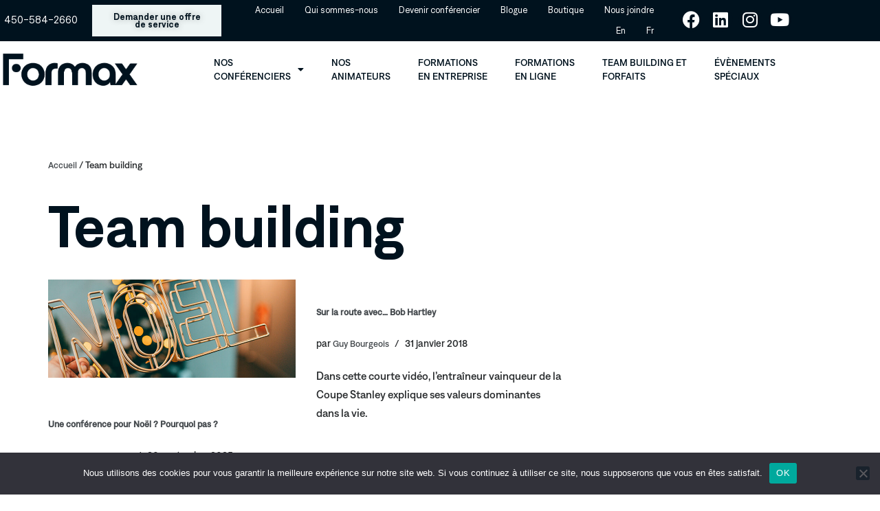

--- FILE ---
content_type: text/html; charset=UTF-8
request_url: https://formax.qc.ca/tag/team-building/
body_size: 33624
content:
<!DOCTYPE html>
<html lang="fr-FR">

<head>
	
	<meta charset="UTF-8">
	<meta name="viewport" content="width=device-width, initial-scale=1, minimum-scale=1">
	<link rel="profile" href="http://gmpg.org/xfn/11">
		<meta name='robots' content='index, follow, max-image-preview:large, max-snippet:-1, max-video-preview:-1' />

<!-- Google Tag Manager for WordPress by gtm4wp.com -->
<script data-cfasync="false" data-pagespeed-no-defer>
	var gtm4wp_datalayer_name = "dataLayer";
	var dataLayer = dataLayer || [];
</script>
<!-- End Google Tag Manager for WordPress by gtm4wp.com -->
	<!-- This site is optimized with the Yoast SEO Premium plugin v26.7 (Yoast SEO v26.8) - https://yoast.com/product/yoast-seo-premium-wordpress/ -->
	<title>Archives des Team building - Formax - Équipe de conférenciers professionnels Canada</title>
<link data-rocket-preload as="style" href="https://fonts.googleapis.com/css?family=Roboto%3A100%2C100italic%2C200%2C200italic%2C300%2C300italic%2C400%2C400italic%2C500%2C500italic%2C600%2C600italic%2C700%2C700italic%2C800%2C800italic%2C900%2C900italic&#038;display=swap" rel="preload">
<link href="https://fonts.googleapis.com/css?family=Roboto%3A100%2C100italic%2C200%2C200italic%2C300%2C300italic%2C400%2C400italic%2C500%2C500italic%2C600%2C600italic%2C700%2C700italic%2C800%2C800italic%2C900%2C900italic&#038;display=swap" media="print" onload="this.media=&#039;all&#039;" rel="stylesheet">
<noscript data-wpr-hosted-gf-parameters=""><link rel="stylesheet" href="https://fonts.googleapis.com/css?family=Roboto%3A100%2C100italic%2C200%2C200italic%2C300%2C300italic%2C400%2C400italic%2C500%2C500italic%2C600%2C600italic%2C700%2C700italic%2C800%2C800italic%2C900%2C900italic&#038;display=swap"></noscript>
	<link rel="canonical" href="https://formax.qc.ca/tag/team-building/" />
	<meta property="og:locale" content="fr_FR" />
	<meta property="og:type" content="article" />
	<meta property="og:title" content="Archives des Team building" />
	<meta property="og:url" content="https://formax.qc.ca/tag/team-building/" />
	<meta property="og:site_name" content="Formax - Équipe de conférenciers professionnels Canada" />
	<meta name="twitter:card" content="summary_large_image" />
	<script type="application/ld+json" class="yoast-schema-graph">{"@context":"https://schema.org","@graph":[{"@type":"CollectionPage","@id":"https://formax.qc.ca/tag/team-building/","url":"https://formax.qc.ca/tag/team-building/","name":"Archives des Team building - Formax - Équipe de conférenciers professionnels Canada","isPartOf":{"@id":"https://formax.qc.ca/#website"},"primaryImageOfPage":{"@id":"https://formax.qc.ca/tag/team-building/#primaryimage"},"image":{"@id":"https://formax.qc.ca/tag/team-building/#primaryimage"},"thumbnailUrl":"https://formax.qc.ca/wp-content/uploads/2023/07/blogue-conferenciers-Noel.jpg","breadcrumb":{"@id":"https://formax.qc.ca/tag/team-building/#breadcrumb"},"inLanguage":"fr-FR"},{"@type":"ImageObject","inLanguage":"fr-FR","@id":"https://formax.qc.ca/tag/team-building/#primaryimage","url":"https://formax.qc.ca/wp-content/uploads/2023/07/blogue-conferenciers-Noel.jpg","contentUrl":"https://formax.qc.ca/wp-content/uploads/2023/07/blogue-conferenciers-Noel.jpg","width":720,"height":285},{"@type":"BreadcrumbList","@id":"https://formax.qc.ca/tag/team-building/#breadcrumb","itemListElement":[{"@type":"ListItem","position":1,"name":"Accueil","item":"https://formax.qc.ca/"},{"@type":"ListItem","position":2,"name":"Team building"}]},{"@type":"WebSite","@id":"https://formax.qc.ca/#website","url":"https://formax.qc.ca/","name":"Formax - Équipe de conférenciers professionnels Canada","description":"Formax - Équipe de conférenciers professionnels Canada","publisher":{"@id":"https://formax.qc.ca/#organization"},"potentialAction":[{"@type":"SearchAction","target":{"@type":"EntryPoint","urlTemplate":"https://formax.qc.ca/?s={search_term_string}"},"query-input":{"@type":"PropertyValueSpecification","valueRequired":true,"valueName":"search_term_string"}}],"inLanguage":"fr-FR"},{"@type":"Organization","@id":"https://formax.qc.ca/#organization","name":"Formax - Équipe de conférenciers professionnels Canada","url":"https://formax.qc.ca/","logo":{"@type":"ImageObject","inLanguage":"fr-FR","@id":"https://formax.qc.ca/#/schema/logo/image/","url":"https://formax.qc.ca/wp-content/uploads/2021/02/Formax_logo.png","contentUrl":"https://formax.qc.ca/wp-content/uploads/2021/02/Formax_logo.png","width":557,"height":140,"caption":"Formax - Équipe de conférenciers professionnels Canada"},"image":{"@id":"https://formax.qc.ca/#/schema/logo/image/"}}]}</script>
	<!-- / Yoast SEO Premium plugin. -->


<link rel='dns-prefetch' href='//cdnjs.cloudflare.com' />
<link rel='dns-prefetch' href='//www.googletagmanager.com' />
<link href='https://fonts.gstatic.com' crossorigin rel='preconnect' />
<link rel="alternate" type="application/rss+xml" title="Formax - Équipe de conférenciers professionnels Canada &raquo; Flux" href="https://formax.qc.ca/feed/" />
<link rel="alternate" type="application/rss+xml" title="Formax - Équipe de conférenciers professionnels Canada &raquo; Flux des commentaires" href="https://formax.qc.ca/comments/feed/" />
<link rel="alternate" type="application/rss+xml" title="Formax - Équipe de conférenciers professionnels Canada &raquo; Flux de l’étiquette Team building" href="https://formax.qc.ca/tag/team-building/feed/" />
<style id='wp-img-auto-sizes-contain-inline-css'>
img:is([sizes=auto i],[sizes^="auto," i]){contain-intrinsic-size:3000px 1500px}
/*# sourceURL=wp-img-auto-sizes-contain-inline-css */
</style>
<link rel='stylesheet' id='dce-dynamic-visibility-style-css' href='https://formax.qc.ca/wp-content/plugins/dynamic-visibility-for-elementor/assets/css/dynamic-visibility.css?ver=6.0.2' media='all' />
<style id='wp-emoji-styles-inline-css'>

	img.wp-smiley, img.emoji {
		display: inline !important;
		border: none !important;
		box-shadow: none !important;
		height: 1em !important;
		width: 1em !important;
		margin: 0 0.07em !important;
		vertical-align: -0.1em !important;
		background: none !important;
		padding: 0 !important;
	}
/*# sourceURL=wp-emoji-styles-inline-css */
</style>
<link rel='stylesheet' id='wp-block-library-css' href='https://formax.qc.ca/wp-includes/css/dist/block-library/style.min.css?ver=6.9' media='all' />
<style id='classic-theme-styles-inline-css'>
/*! This file is auto-generated */
.wp-block-button__link{color:#fff;background-color:#32373c;border-radius:9999px;box-shadow:none;text-decoration:none;padding:calc(.667em + 2px) calc(1.333em + 2px);font-size:1.125em}.wp-block-file__button{background:#32373c;color:#fff;text-decoration:none}
/*# sourceURL=/wp-includes/css/classic-themes.min.css */
</style>
<style id='mailster-form-style-inline-css'>
html.mailster-form-active,html.mailster-form-active body{overflow:hidden}body.single-mailster-form #wpadminbar,body.single-mailster-form #wpadminbar *{_visibility:visible}body.single-mailster-form:after,body.single-mailster-form:before{display:none}body.single-mailster-form>*{display:none!important}body.single-mailster-form{background:none;overflow:hidden}body.single-mailster-form .mailster-block-form-type-content:not(.foo){align-items:center;inset:0;bottom:0;display:flex!important;height:100%!important;justify-items:center;left:0;margin:0!important;max-height:100%!important;max-width:100%!important;overflow:auto;position:fixed;right:0;top:0;visibility:visible;width:100%!important;z-index:99998}body.single-mailster-form .mailster-block-form-type-content:not(.foo) form{background-color:#fff}body.single-mailster-form .mailster-block-form-type-content *{visibility:visible}.mailster-block-form-type-bar,.mailster-block-form-type-popup,.mailster-block-form-type-side{display:none;inset:0;bottom:0;height:100%!important;justify-content:center;left:0;margin:0!important;max-height:100%!important;max-width:100%!important;overflow:auto;pointer-events:none;position:fixed;right:0;top:0;visibility:visible;width:100%!important;z-index:99998}.mailster-block-form-type-bar .mailster-block-form,.mailster-block-form-type-popup .mailster-block-form,.mailster-block-form-type-side .mailster-block-form{background-color:#fff;max-width:98vw;width:50vw}.mailster-block-form-type-popup{bottom:0;left:0;right:0;top:0}.mailster-block-form-type-bar{background-color:#fff;bottom:unset}@media only screen and (min-width:1400px){.mailster-block-form-type-bar .mailster-block-form,.mailster-block-form-type-popup .mailster-block-form{max-width:900px}}@media only screen and (max-width:800px){.mailster-block-form-type-bar .mailster-block-form,.mailster-block-form-type-popup .mailster-block-form{max-height:100%;max-height:-webkit-fill-available;width:70vw}.wp-block-mailster-form-outside-wrapper form.wp-block-mailster-form-wrapper.mailster-block-form{flex-basis:100%;_max-width:98vw;_max-width:min(98vw,560px)}}@media only screen and (max-width:400px){.mailster-block-form-type-bar .mailster-block-form,.mailster-block-form-type-popup .mailster-block-form{width:95vw}}.mailster-block-form-type-popup{align-items:center;justify-content:center}.mailster-block-form-type-popup.active{display:flex;pointer-events:inherit}.mailster-block-form-type-bar.active{top:0}.mailster-block-form-type-bar.active,.mailster-block-form-type-side.active{display:flex;left:0;opacity:1;pointer-events:inherit;right:0;visibility:visible}.mailster-block-form-type-side.active{align-items:flex-end;bottom:0;justify-content:flex-end;pointer-events:none;position:fixed}.mailster-block-form-type-bar .mailster-block-form{width:100vw}.mailster-block-form-type-popup{background-color:rgba(0,0,0,.6);outline:none}@supports(backdrop-filter:blur(6px)){.mailster-block-form-type-popup{backdrop-filter:blur(6px)}}.mailster-block-form-type-content .mailster-block-form-close,.mailster-block-form-type-content .mailster-block-form-inner-close,.mailster-block-form-type-other .mailster-block-form-close,.mailster-block-form-type-other .mailster-block-form-inner-close{display:none}.mailster-block-form-type-popup .mailster-block-form-close{transform:translate(100%) scale(.8)}.mailster-block-form-type-bar .mailster-block-form-close{transform:translate(150%,120%)}.mailster-block-form-type-side .mailster-block-form-close{left:0;right:auto;transform:translate(-50%,-50%)}@media only screen and (max-width:800px){.mailster-block-form-type-popup .mailster-block-form-close{opacity:1;transform:translate(-20%,20%) scale(.8)}.mailster-block-form-type-popup .mailster-block-form-close svg path{fill:#fff;stroke:rgba(0,0,0,.8);stroke-width:10px}.is-light-bg.mailster-block-form-type-popup .mailster-block-form-close svg path{fill:#000;stroke:hsla(0,0%,100%,.8)}}@media only screen and (max-width:400px){.mailster-block-form-type-popup .mailster-block-form-close{height:30px;width:30px}}.wp-block-mailster-form-outside-wrapper-placeholder form:before{_background-color:#fff!important}.wp-block-mailster-form-outside-wrapper.mailster-block-form-type-content{margin-bottom:1em}.wp-block-mailster-form-outside-wrapper.active,.wp-block-mailster-form-outside-wrapper.mailster-block-form-type-content,.wp-block-mailster-form-outside-wrapper.mailster-block-form-type-other{display:flex}.wp-block-mailster-form-wrapper:before{background-repeat:no-repeat;bottom:0;left:0;position:absolute;right:0;top:0;z-index:-1}.mailster-block-form.wp-block-mailster-form-wrapper{flex-basis:100%;position:relative}.mailster-block-form.wp-block-mailster-form-wrapper h1,.mailster-block-form.wp-block-mailster-form-wrapper h2,.mailster-block-form.wp-block-mailster-form-wrapper h3,.mailster-block-form.wp-block-mailster-form-wrapper h4,.mailster-block-form.wp-block-mailster-form-wrapper h5,.mailster-block-form.wp-block-mailster-form-wrapper h6,.mailster-block-form.wp-block-mailster-form-wrapper ol,.mailster-block-form.wp-block-mailster-form-wrapper p,.mailster-block-form.wp-block-mailster-form-wrapper ul{font-weight:400;margin:0;overflow-wrap:break-word;padding:0;width:100%}.mailster-block-form.wp-block-mailster-form-wrapper ol,.mailster-block-form.wp-block-mailster-form-wrapper ul{list-style:none}.wp-block-mailster-form-outside-wrapper:not(.mailster-block-form-type-content) .mailster-block-form-inner{max-height:98vh;max-width:98vw;overflow-y:auto;scrollbar-width:none}.wp-block-mailster-form-outside-wrapper:not(.mailster-block-form-type-content) .wp-block-mailster-form-wrapper.loading .mailster-block-form-inner{overflow:unset}.wp-block-mailster-form-outside-wrapper:not(.mailster-block-form-type-content) .mailster-block-form-inner::-webkit-scrollbar{display:none}.mailster-block-form.wp-block-mailster-form-wrapper .mailster-block-form-inner,.mailster-block-form.wp-block-mailster-form-wrapper .mailster-block-form-inner .wp-block-column,.mailster-block-form.wp-block-mailster-form-wrapper .mailster-block-form-inner .wp-block-group__inner-container{align-items:flex-end;display:flex;flex-basis:100%;flex-grow:0;_flex-shrink:0;flex-wrap:wrap;justify-content:space-between;pointer-events:all;position:relative;text-align:left}.mailster-block-form.wp-block-mailster-form-wrapper .mailster-block-form-inner>*{width:100%}.mailster-block-form.wp-block-mailster-form-wrapper .mailster-block-form-inner>div{position:relative}.mailster-block-form.wp-block-mailster-form-wrapper .mailster-block-form-inner fieldset{border:0;margin:0;min-width:0;padding:0}.mailster-block-form.wp-block-mailster-form-wrapper .mailster-block-form-inner fieldset legend{display:none}.mailster-block-form.wp-block-mailster-form-wrapper .mailster-block-form-inner .wp-block-spacer{min-width:1px}.mailster-block-form.wp-block-mailster-form-wrapper .mailster-block-form-inner .mailster-show-label legend{display:block}.mailster-block-form.wp-block-mailster-form-wrapper .mailster-block-form-inner .wp-block.wp-block.wp-block.wp-block.wp-block:not(.mailster-wrapper){margin:0;max-width:100%;width:100%}.mailster-block-form.wp-block-mailster-form-wrapper .mailster-block-form-inner .mailster-block-form-inner-close{cursor:pointer}.mailster-block-form.wp-block-mailster-form-wrapper .mailster-block-form-inner .submit-button{cursor:pointer;display:inline-block;text-decoration:none;width:100%}.mailster-block-form.wp-block-mailster-form-wrapper .mailster-block-form-inner .mailster-block-form-info>div{box-sizing:border-box;margin-bottom:0;padding:.5rem 1rem}.mailster-block-form.wp-block-mailster-form-wrapper .mailster-block-form-inner .wp-block-columns{gap:0;margin:0;padding:0}.mailster-block-form.wp-block-mailster-form-wrapper .mailster-block-form-inner .wp-block-columns .wp-block-column{align-items:inherit;gap:0}.mailster-block-form.wp-block-mailster-form-wrapper .mailster-block-form-inner .wp-block-columns .wp-block-column.is-vertically-aligned-top{align-self:flex-start}.mailster-block-form.wp-block-mailster-form-wrapper .mailster-block-form-inner .wp-block-columns .wp-block-column.is-vertically-aligned-center{align-self:center}.mailster-block-form.wp-block-mailster-form-wrapper .mailster-block-form-inner .wp-block-columns .wp-block-column.is-vertically-aligned-bottom{align-self:flex-end}.mailster-block-form.wp-block-mailster-form-wrapper .mailster-block-form-inner .wp-block-columns .wp-block-cover{flex-basis:100%;min-height:430px}.mailster-block-form.wp-block-mailster-form-wrapper .mailster-block-form-inner .wp-block-group{align-content:space-around;gap:0;margin:0;padding:0}.mailster-block-form.wp-block-mailster-form-wrapper .mailster-block-form-inner .wp-block-group .wp-block-group__inner-container{gap:0}.mailster-block-form.wp-block-mailster-form-wrapper .mailster-block-form-inner .wp-block-group .wp-block-cover{min-height:430px}.mailster-block-form.wp-block-mailster-form-wrapper .mailster-block-form-inner .mailster-wrapper{align-self:baseline;display:flex;display:inline-flex;flex-wrap:wrap;margin:0;max-width:100%;position:relative;width:100%}.mailster-block-form.wp-block-mailster-form-wrapper .mailster-block-form-inner .mailster-wrapper input.input,.mailster-block-form.wp-block-mailster-form-wrapper .mailster-block-form-inner .mailster-wrapper input[type=submit],.mailster-block-form.wp-block-mailster-form-wrapper .mailster-block-form-inner .mailster-wrapper select.input,.mailster-block-form.wp-block-mailster-form-wrapper .mailster-block-form-inner .mailster-wrapper textarea.input{box-sizing:content-box;box-sizing:border-box;margin:0;max-width:100%;text-overflow:ellipsis;width:120%;width:100%}.mailster-block-form.wp-block-mailster-form-wrapper .mailster-block-form-inner .mailster-wrapper input[type=submit]{font:inherit}.mailster-block-form.wp-block-mailster-form-wrapper .mailster-block-form-inner .mailster-wrapper ::-webkit-datetime-edit{line-height:.9em;line-height:155%;overflow:visible}.mailster-block-form.wp-block-mailster-form-wrapper .mailster-block-form-inner .mailster-wrapper .mailster-wrapper-options{display:block}.mailster-block-form.wp-block-mailster-form-wrapper .mailster-block-form-inner .mailster-wrapper._mailster-wrapper-type-submit{margin:0}.mailster-block-form.wp-block-mailster-form-wrapper .mailster-block-form-inner .mailster-wrapper:last-child{margin-bottom:0}.mailster-block-form-close{animation:mailster-showlate 1.5s linear 1;background:none!important;border:none;cursor:pointer;height:25px;opacity:.5;padding:0;position:absolute;right:0;text-decoration:none;top:0;transition:all .2s;-webkit-user-select:none;-moz-user-select:none;user-select:none;width:25px;z-index:1000}.mailster-block-form-close svg{height:100%;overflow:visible;paint-order:stroke;width:100%}.mailster-block-form-close svg path{fill:#000}.is-dark-bg .mailster-block-form-close svg path{fill:#fff}.is-light-bg .mailster-block-form-close svg path{fill:#000}.mailster-block-form-close:focus,.mailster-block-form-close:hover{opacity:1;outline-offset:unset}.mailster-block-form{max-width:100vw;position:relative;z-index:1}.mailster-block-form .mailster-block-form-info{display:none;flex-basis:100%;max-width:100%;transition:all 2.2s}.mailster-block-form .mailster-block-form-info .mailster-block-form-info-extra span{display:block}.mailster-block-form .mailster-block-form-info.is-error,.mailster-block-form .mailster-block-form-info.is-success{animation:mailster-info .2s ease-in-out 1;display:block}.mailster-block-form .mailster-block-form-info .mailster-block-form-info-error,.mailster-block-form .mailster-block-form-info .mailster-block-form-info-success{display:none}.mailster-block-form .mailster-block-form-info.is-error .mailster-block-form-info-error,.mailster-block-form .mailster-block-form-info.is-success .mailster-block-form-info-success{display:block}.mailster-block-form .mailster-block-form-info-success{background-color:#6fbf4d;background-color:var(--mailster--color--success-background,#6fbf4d);color:#fff;color:var(--mailster--color--success,#fff)}.mailster-block-form .mailster-block-form-info-error{background-color:#bf4d4d;background-color:var(--mailster--color--error-background,#bf4d4d);color:#fff;color:var(--mailster--color--error,#fff)}.mailster-block-form .mailster-wrapper.is-error input,.mailster-block-form .mailster-wrapper.is-error select,.mailster-block-form .mailster-wrapper.is-error textarea{border-color:var(--mailster--color--error-background,#bf4d4d);outline:2px solid var(--mailster--color--error-background,#bf4d4d);outline-offset:-2px}.mailster-block-form .mailster-wrapper-required.mailster-wrapper-asterisk label.mailster-label:after{color:#bf4d4d;color:var(--wp--preset--color--vivid-red,#bf4d4d);content:"*";display:inline-block;padding-left:.2rem;padding-right:.2rem}.mailster-block-form .mailster-wrapper-required.mailster-wrapper-asterisk .mailster-group-radio label.mailster-label:after{_content:"";display:none}.mailster-block-form label.mailster-label{align-items:center;display:flex;margin:initial}.mailster-block-form .mailster-wrapper-inline.mailster-wrapper-type-textarea label.mailster-label{align-items:baseline;top:.6em}.mailster-block-form .mailster-wrapper.mailster-wrapper-type-textarea textarea{max-height:100vh;min-height:4em;resize:vertical}.mailster-block-form .mailster-wrapper-inline label.mailster-label{align-items:center;bottom:0;left:0;overflow:hidden;padding-left:1rem;padding-right:1rem;pointer-events:none;position:absolute;right:0;text-overflow:ellipsis;top:0;white-space:nowrap}.mailster-block-form .mailster-wrapper-inline input.input:not(:-moz-placeholder)+label.mailster-label,.mailster-block-form .mailster-wrapper-inline textarea.input:not(:-moz-placeholder)+label.mailster-label{display:none}.mailster-block-form .mailster-wrapper-inline input.input:focus+label.mailster-label,.mailster-block-form .mailster-wrapper-inline input.input:not(:placeholder-shown)+label.mailster-label,.mailster-block-form .mailster-wrapper-inline textarea.input:focus+label.mailster-label,.mailster-block-form .mailster-wrapper-inline textarea.input:not(:placeholder-shown)+label.mailster-label{display:none}.mailster-block-form .mailster-wrapper-inline textarea.input input.input::-moz-placeholder,.mailster-block-form .mailster-wrapper-inline textarea.input::-moz-placeholder{visibility:hidden}.mailster-block-form .mailster-wrapper-inline textarea.input input.input::placeholder,.mailster-block-form .mailster-wrapper-inline textarea.input::placeholder{visibility:hidden}.mailster-block-form .mailster-wrapper-inline input.input::-moz-placeholder,.mailster-block-form .mailster-wrapper-inline textarea.input::-moz-placeholder{color:transparent}.mailster-block-form .mailster-wrapper-inline input.input::placeholder,.mailster-block-form .mailster-wrapper-inline textarea.input::placeholder{color:transparent}.mailster-block-form .mailster-wrapper-inline.mailster-wrapper-type-radio label.mailster-label{display:none}.mailster-block-form .mailster-wrapper-type-radio label{_white-space:nowrap}.mailster-block-form .mailster-wrapper-inline.mailster-wrapper-type-dropdown label.mailster-label{display:none}.mailster-block-form .mailster-group{display:flex;_flex-wrap:wrap}.mailster-block-form .mailster-group .mailster-label{cursor:pointer;display:initial;margin:0;padding-left:.5rem;padding-right:.5rem;vertical-align:baseline}.mailster-block-form .mailster-label+.mailster-group{_padding-left:1rem;_padding-right:1rem}.mailster-block-form .mailster-wrapper .mailster-group{align-items:center;_display:block;_padding-right:.5em}.mailster-block-form .mailster-wrapper .mailster-group input{flex-shrink:0}.mailster-block-form .mailster-wrapper-is-vertical .mailster-group{align-items:center;padding-left:inherit;padding-right:inherit;_width:100%}.mailster-block-form .mailster-wrapper-is-vertical>fieldset{display:flex}.mailster-block-form .mailster-block-form-inner .mailster-wrapper-label-align-left,.mailster-block-form .mailster-block-form-inner .mailster-wrapper-label-align-left label.mailster-label{justify-content:flex-start}.mailster-block-form .mailster-block-form-inner .mailster-wrapper-label-align-left .submit-button{text-align:left}.mailster-block-form .mailster-block-form-inner .mailster-wrapper-label-align-center,.mailster-block-form .mailster-block-form-inner .mailster-wrapper-label-align-center label.mailster-label{justify-content:center}.mailster-block-form .mailster-block-form-inner .mailster-wrapper-label-align-center .submit-button{text-align:center}.mailster-block-form .mailster-block-form-inner .mailster-wrapper-label-align-right,.mailster-block-form .mailster-block-form-inner .mailster-wrapper-label-align-right label.mailster-label{justify-content:flex-end}.mailster-block-form .mailster-block-form-inner .mailster-wrapper-label-align-right .submit-button{text-align:right}.mailster-block-form .mailster-block-form-inner .mailster-wrapper.mailster-wrapper-justify-left{margin-right:auto}.mailster-block-form .mailster-block-form-inner .mailster-wrapper.mailster-wrapper-justify-center{margin-left:auto;margin-right:auto}.mailster-block-form .mailster-block-form-inner .mailster-wrapper.mailster-wrapper-justify-right{margin-left:auto}.mailster-block-form .mailster-block-form-inner .mailster-wrapper-align-left .input{text-align:left}.mailster-block-form .mailster-block-form-inner .mailster-wrapper-align-left .mailster-group{justify-content:flex-start}.mailster-block-form .mailster-block-form-inner .mailster-wrapper-align-left .submit-button{text-align:left}.mailster-block-form .mailster-block-form-inner .mailster-wrapper-align-center .input{text-align:center}.mailster-block-form .mailster-block-form-inner .mailster-wrapper-align-center .mailster-group{justify-content:center}.mailster-block-form .mailster-block-form-inner .mailster-wrapper-align-center .submit-button{text-align:center}.mailster-block-form .mailster-block-form-inner .mailster-wrapper-align-right .input{text-align:right}.mailster-block-form .mailster-block-form-inner .mailster-wrapper-align-right .mailster-group{justify-content:flex-end}.mailster-block-form .mailster-block-form-inner .mailster-wrapper-align-right .submit-button{text-align:right}.mailster-block-form .mailster-wrapper-is-vertical .mailster-group>label,.mailster-block-form .mailster-wrapper-is-vertical .mailster-label{_width:100%}.mailster-block-form .mailster-wrapper input[type=checkbox],.mailster-block-form .mailster-wrapper input[type=radio]{margin:initial;vertical-align:middle}.mailster-block-form .mailster-wrapper span{_padding-left:.5rem;_padding-right:.5rem;_vertical-align:middle}.mailster-block-form .mailster-wrapper.wp-block-mailster-gdpr{align-items:center}.mailster-block-form .mailster-wrapper-type-radio label.mailster-label{width:100%}@media only screen and (max-width:400px){.mailster-block-form.wp-block-mailster-form-wrapper .mailster-wrapper{min-width:100%}}.mailster-block-form.has-errors .mailster-block-form-inner .mailster-block-form-info{height:auto;transform:scale(1)}.mailster-block-form.has-errors .mailster-block-form-inner .mailster-block-form-info .mailster-block-form-info-error{display:block}.mailster-block-form.has-errors .mailster-block-form-inner .is-error{animation:mailster-shake .3s linear 1}@media(prefers-reduced-motion){.mailster-block-form.has-errors .mailster-block-form-inner .is-error{animation:none}}.mailster-block-form.has-success .mailster-block-form-inner .mailster-block-form-info{height:auto;transform:scale(1)}.mailster-block-form.has-success .mailster-block-form-inner .mailster-block-form-info .mailster-block-form-info-success{display:block}.mailster-block-form.completed .mailster-block-form-inner .mailster-wrapper:not(.wp-block-mailster-messages){opacity:.8;pointer-events:none}.mailster-block-form.wp-block-mailster-form-wrapper{transition:transform .1s}.mailster-block-form.wp-block-mailster-form-wrapper.loading:not(.silent){__transform:scale(.98);_opacity:.8}.mailster-block-form.wp-block-mailster-form-wrapper.loading .wp-block-mailster-field-submit:before{animation:mailster-loading 5.5s linear infinite;background-image:linear-gradient(45deg,hsla(0,0%,98%,0) 25%,hsla(0,0%,88%,.145) 0,hsla(0,0%,88%,.145) 50%,hsla(0,0%,98%,0) 0,hsla(0,0%,98%,0) 75%,hsla(0,0%,88%,.145) 0,hsla(0,0%,88%,.145));background-size:56.57px 56.57px;content:"";height:100%;pointer-events:none;position:absolute;width:100%;z-index:1}@keyframes mailster-loading{0%{background-position:800px 0}}.wp-block-mailster-form-outside-wrapper.closing{opacity:0;pointer-events:none;transition:opacity 1s}.wp-block-mailster-form-outside-wrapper.closing .mailster-block-form{opacity:0;transition:opacity .1s}.wp-block-mailster-form-outside-wrapper.has-animation{animation:mailster-fadein .2s ease-in-out 1}.wp-block-mailster-form-outside-wrapper.has-animation.animation-fadein .mailster-block-form{animation:mailster-fadein 1s ease-in-out 1}.wp-block-mailster-form-outside-wrapper.has-animation.animation-shake .mailster-block-form{animation:mailster-shake .5s ease-in-out 1}.wp-block-mailster-form-outside-wrapper.has-animation.animation-heartbeat .mailster-block-form{animation:mailster-heartbeat 1s ease-in-out 1}.wp-block-mailster-form-outside-wrapper.has-animation.animation-swing .mailster-block-form{animation:mailster-swing 1s ease-in-out 1;transform-origin:top center}.wp-block-mailster-form-outside-wrapper.has-animation.animation-tada .mailster-block-form{animation:mailster-tada 1s ease-in-out 1}.wp-block-mailster-form-outside-wrapper.has-animation.animation-wobble .mailster-block-form{animation:mailster-wobble .8s ease-in-out 1}@media(prefers-reduced-motion){.wp-block-mailster-form-outside-wrapper.has-animation .mailster-block-form{animation:none!important}}@keyframes mailster-info{0%{opacity:0;transform:scale(.8)}to{opacity:1;transform:scale(1)}}@keyframes mailster-fadein{0%{opacity:0}to{opacity:1}}@keyframes mailster-showlate{0%,90%{opacity:0}to{opacity:.5}}@keyframes mailster-shake{0%,to{transform:translateZ(0)}10%,50%,90%{transform:translate3d(-6px,0,0)}30%,70%{transform:translate3d(6px,0,0)}}@keyframes mailster-swing{20%{transform:rotate(15deg)}40%{transform:rotate(-10deg)}60%{transform:rotate(5deg)}80%{transform:rotate(-5deg)}to{transform:rotate(0deg)}}@keyframes mailster-heartbeat{0%,28%,70%{transform:scale(1)}14%,42%{transform:scale(1.1)}}@keyframes mailster-tada{0%{transform:scaleX(1)}10%,20%{transform:scale3d(.9,.9,.9) rotate(-3deg)}30%,50%,70%,90%{transform:scale3d(1.1,1.1,1.1) rotate(3deg)}40%,60%,80%{transform:scale3d(1.1,1.1,1.1) rotate(-3deg)}to{transform:scaleX(1)}}@keyframes mailster-wobble{0%{transform:translateZ(0)}15%{transform:translate3d(-25%,0,0) rotate(-5deg)}30%{transform:translate3d(20%,0,0) rotate(3deg)}45%{transform:translate3d(-15%,0,0) rotate(-3deg)}60%{transform:translate3d(10%,0,0) rotate(2deg)}75%{transform:translate3d(-5%,0,0) rotate(-1deg)}to{transform:translateZ(0)}}

/*# sourceURL=https://formax.qc.ca/wp-content/plugins/mailster/build/form/style-index.css */
</style>
<style id='global-styles-inline-css'>
:root{--wp--preset--aspect-ratio--square: 1;--wp--preset--aspect-ratio--4-3: 4/3;--wp--preset--aspect-ratio--3-4: 3/4;--wp--preset--aspect-ratio--3-2: 3/2;--wp--preset--aspect-ratio--2-3: 2/3;--wp--preset--aspect-ratio--16-9: 16/9;--wp--preset--aspect-ratio--9-16: 9/16;--wp--preset--color--black: #000000;--wp--preset--color--cyan-bluish-gray: #abb8c3;--wp--preset--color--white: #ffffff;--wp--preset--color--pale-pink: #f78da7;--wp--preset--color--vivid-red: #cf2e2e;--wp--preset--color--luminous-vivid-orange: #ff6900;--wp--preset--color--luminous-vivid-amber: #fcb900;--wp--preset--color--light-green-cyan: #7bdcb5;--wp--preset--color--vivid-green-cyan: #00d084;--wp--preset--color--pale-cyan-blue: #8ed1fc;--wp--preset--color--vivid-cyan-blue: #0693e3;--wp--preset--color--vivid-purple: #9b51e0;--wp--preset--color--neve-link-color: var(--nv-primary-accent);--wp--preset--color--neve-link-hover-color: var(--nv-secondary-accent);--wp--preset--color--nv-site-bg: var(--nv-site-bg);--wp--preset--color--nv-light-bg: var(--nv-light-bg);--wp--preset--color--nv-dark-bg: var(--nv-dark-bg);--wp--preset--color--neve-text-color: var(--nv-text-color);--wp--preset--color--nv-text-dark-bg: var(--nv-text-dark-bg);--wp--preset--color--nv-c-1: var(--nv-c-1);--wp--preset--color--nv-c-2: var(--nv-c-2);--wp--preset--gradient--vivid-cyan-blue-to-vivid-purple: linear-gradient(135deg,rgb(6,147,227) 0%,rgb(155,81,224) 100%);--wp--preset--gradient--light-green-cyan-to-vivid-green-cyan: linear-gradient(135deg,rgb(122,220,180) 0%,rgb(0,208,130) 100%);--wp--preset--gradient--luminous-vivid-amber-to-luminous-vivid-orange: linear-gradient(135deg,rgb(252,185,0) 0%,rgb(255,105,0) 100%);--wp--preset--gradient--luminous-vivid-orange-to-vivid-red: linear-gradient(135deg,rgb(255,105,0) 0%,rgb(207,46,46) 100%);--wp--preset--gradient--very-light-gray-to-cyan-bluish-gray: linear-gradient(135deg,rgb(238,238,238) 0%,rgb(169,184,195) 100%);--wp--preset--gradient--cool-to-warm-spectrum: linear-gradient(135deg,rgb(74,234,220) 0%,rgb(151,120,209) 20%,rgb(207,42,186) 40%,rgb(238,44,130) 60%,rgb(251,105,98) 80%,rgb(254,248,76) 100%);--wp--preset--gradient--blush-light-purple: linear-gradient(135deg,rgb(255,206,236) 0%,rgb(152,150,240) 100%);--wp--preset--gradient--blush-bordeaux: linear-gradient(135deg,rgb(254,205,165) 0%,rgb(254,45,45) 50%,rgb(107,0,62) 100%);--wp--preset--gradient--luminous-dusk: linear-gradient(135deg,rgb(255,203,112) 0%,rgb(199,81,192) 50%,rgb(65,88,208) 100%);--wp--preset--gradient--pale-ocean: linear-gradient(135deg,rgb(255,245,203) 0%,rgb(182,227,212) 50%,rgb(51,167,181) 100%);--wp--preset--gradient--electric-grass: linear-gradient(135deg,rgb(202,248,128) 0%,rgb(113,206,126) 100%);--wp--preset--gradient--midnight: linear-gradient(135deg,rgb(2,3,129) 0%,rgb(40,116,252) 100%);--wp--preset--font-size--small: 13px;--wp--preset--font-size--medium: 20px;--wp--preset--font-size--large: 36px;--wp--preset--font-size--x-large: 42px;--wp--preset--spacing--20: 0.44rem;--wp--preset--spacing--30: 0.67rem;--wp--preset--spacing--40: 1rem;--wp--preset--spacing--50: 1.5rem;--wp--preset--spacing--60: 2.25rem;--wp--preset--spacing--70: 3.38rem;--wp--preset--spacing--80: 5.06rem;--wp--preset--shadow--natural: 6px 6px 9px rgba(0, 0, 0, 0.2);--wp--preset--shadow--deep: 12px 12px 50px rgba(0, 0, 0, 0.4);--wp--preset--shadow--sharp: 6px 6px 0px rgba(0, 0, 0, 0.2);--wp--preset--shadow--outlined: 6px 6px 0px -3px rgb(255, 255, 255), 6px 6px rgb(0, 0, 0);--wp--preset--shadow--crisp: 6px 6px 0px rgb(0, 0, 0);}:where(.is-layout-flex){gap: 0.5em;}:where(.is-layout-grid){gap: 0.5em;}body .is-layout-flex{display: flex;}.is-layout-flex{flex-wrap: wrap;align-items: center;}.is-layout-flex > :is(*, div){margin: 0;}body .is-layout-grid{display: grid;}.is-layout-grid > :is(*, div){margin: 0;}:where(.wp-block-columns.is-layout-flex){gap: 2em;}:where(.wp-block-columns.is-layout-grid){gap: 2em;}:where(.wp-block-post-template.is-layout-flex){gap: 1.25em;}:where(.wp-block-post-template.is-layout-grid){gap: 1.25em;}.has-black-color{color: var(--wp--preset--color--black) !important;}.has-cyan-bluish-gray-color{color: var(--wp--preset--color--cyan-bluish-gray) !important;}.has-white-color{color: var(--wp--preset--color--white) !important;}.has-pale-pink-color{color: var(--wp--preset--color--pale-pink) !important;}.has-vivid-red-color{color: var(--wp--preset--color--vivid-red) !important;}.has-luminous-vivid-orange-color{color: var(--wp--preset--color--luminous-vivid-orange) !important;}.has-luminous-vivid-amber-color{color: var(--wp--preset--color--luminous-vivid-amber) !important;}.has-light-green-cyan-color{color: var(--wp--preset--color--light-green-cyan) !important;}.has-vivid-green-cyan-color{color: var(--wp--preset--color--vivid-green-cyan) !important;}.has-pale-cyan-blue-color{color: var(--wp--preset--color--pale-cyan-blue) !important;}.has-vivid-cyan-blue-color{color: var(--wp--preset--color--vivid-cyan-blue) !important;}.has-vivid-purple-color{color: var(--wp--preset--color--vivid-purple) !important;}.has-neve-link-color-color{color: var(--wp--preset--color--neve-link-color) !important;}.has-neve-link-hover-color-color{color: var(--wp--preset--color--neve-link-hover-color) !important;}.has-nv-site-bg-color{color: var(--wp--preset--color--nv-site-bg) !important;}.has-nv-light-bg-color{color: var(--wp--preset--color--nv-light-bg) !important;}.has-nv-dark-bg-color{color: var(--wp--preset--color--nv-dark-bg) !important;}.has-neve-text-color-color{color: var(--wp--preset--color--neve-text-color) !important;}.has-nv-text-dark-bg-color{color: var(--wp--preset--color--nv-text-dark-bg) !important;}.has-nv-c-1-color{color: var(--wp--preset--color--nv-c-1) !important;}.has-nv-c-2-color{color: var(--wp--preset--color--nv-c-2) !important;}.has-black-background-color{background-color: var(--wp--preset--color--black) !important;}.has-cyan-bluish-gray-background-color{background-color: var(--wp--preset--color--cyan-bluish-gray) !important;}.has-white-background-color{background-color: var(--wp--preset--color--white) !important;}.has-pale-pink-background-color{background-color: var(--wp--preset--color--pale-pink) !important;}.has-vivid-red-background-color{background-color: var(--wp--preset--color--vivid-red) !important;}.has-luminous-vivid-orange-background-color{background-color: var(--wp--preset--color--luminous-vivid-orange) !important;}.has-luminous-vivid-amber-background-color{background-color: var(--wp--preset--color--luminous-vivid-amber) !important;}.has-light-green-cyan-background-color{background-color: var(--wp--preset--color--light-green-cyan) !important;}.has-vivid-green-cyan-background-color{background-color: var(--wp--preset--color--vivid-green-cyan) !important;}.has-pale-cyan-blue-background-color{background-color: var(--wp--preset--color--pale-cyan-blue) !important;}.has-vivid-cyan-blue-background-color{background-color: var(--wp--preset--color--vivid-cyan-blue) !important;}.has-vivid-purple-background-color{background-color: var(--wp--preset--color--vivid-purple) !important;}.has-neve-link-color-background-color{background-color: var(--wp--preset--color--neve-link-color) !important;}.has-neve-link-hover-color-background-color{background-color: var(--wp--preset--color--neve-link-hover-color) !important;}.has-nv-site-bg-background-color{background-color: var(--wp--preset--color--nv-site-bg) !important;}.has-nv-light-bg-background-color{background-color: var(--wp--preset--color--nv-light-bg) !important;}.has-nv-dark-bg-background-color{background-color: var(--wp--preset--color--nv-dark-bg) !important;}.has-neve-text-color-background-color{background-color: var(--wp--preset--color--neve-text-color) !important;}.has-nv-text-dark-bg-background-color{background-color: var(--wp--preset--color--nv-text-dark-bg) !important;}.has-nv-c-1-background-color{background-color: var(--wp--preset--color--nv-c-1) !important;}.has-nv-c-2-background-color{background-color: var(--wp--preset--color--nv-c-2) !important;}.has-black-border-color{border-color: var(--wp--preset--color--black) !important;}.has-cyan-bluish-gray-border-color{border-color: var(--wp--preset--color--cyan-bluish-gray) !important;}.has-white-border-color{border-color: var(--wp--preset--color--white) !important;}.has-pale-pink-border-color{border-color: var(--wp--preset--color--pale-pink) !important;}.has-vivid-red-border-color{border-color: var(--wp--preset--color--vivid-red) !important;}.has-luminous-vivid-orange-border-color{border-color: var(--wp--preset--color--luminous-vivid-orange) !important;}.has-luminous-vivid-amber-border-color{border-color: var(--wp--preset--color--luminous-vivid-amber) !important;}.has-light-green-cyan-border-color{border-color: var(--wp--preset--color--light-green-cyan) !important;}.has-vivid-green-cyan-border-color{border-color: var(--wp--preset--color--vivid-green-cyan) !important;}.has-pale-cyan-blue-border-color{border-color: var(--wp--preset--color--pale-cyan-blue) !important;}.has-vivid-cyan-blue-border-color{border-color: var(--wp--preset--color--vivid-cyan-blue) !important;}.has-vivid-purple-border-color{border-color: var(--wp--preset--color--vivid-purple) !important;}.has-neve-link-color-border-color{border-color: var(--wp--preset--color--neve-link-color) !important;}.has-neve-link-hover-color-border-color{border-color: var(--wp--preset--color--neve-link-hover-color) !important;}.has-nv-site-bg-border-color{border-color: var(--wp--preset--color--nv-site-bg) !important;}.has-nv-light-bg-border-color{border-color: var(--wp--preset--color--nv-light-bg) !important;}.has-nv-dark-bg-border-color{border-color: var(--wp--preset--color--nv-dark-bg) !important;}.has-neve-text-color-border-color{border-color: var(--wp--preset--color--neve-text-color) !important;}.has-nv-text-dark-bg-border-color{border-color: var(--wp--preset--color--nv-text-dark-bg) !important;}.has-nv-c-1-border-color{border-color: var(--wp--preset--color--nv-c-1) !important;}.has-nv-c-2-border-color{border-color: var(--wp--preset--color--nv-c-2) !important;}.has-vivid-cyan-blue-to-vivid-purple-gradient-background{background: var(--wp--preset--gradient--vivid-cyan-blue-to-vivid-purple) !important;}.has-light-green-cyan-to-vivid-green-cyan-gradient-background{background: var(--wp--preset--gradient--light-green-cyan-to-vivid-green-cyan) !important;}.has-luminous-vivid-amber-to-luminous-vivid-orange-gradient-background{background: var(--wp--preset--gradient--luminous-vivid-amber-to-luminous-vivid-orange) !important;}.has-luminous-vivid-orange-to-vivid-red-gradient-background{background: var(--wp--preset--gradient--luminous-vivid-orange-to-vivid-red) !important;}.has-very-light-gray-to-cyan-bluish-gray-gradient-background{background: var(--wp--preset--gradient--very-light-gray-to-cyan-bluish-gray) !important;}.has-cool-to-warm-spectrum-gradient-background{background: var(--wp--preset--gradient--cool-to-warm-spectrum) !important;}.has-blush-light-purple-gradient-background{background: var(--wp--preset--gradient--blush-light-purple) !important;}.has-blush-bordeaux-gradient-background{background: var(--wp--preset--gradient--blush-bordeaux) !important;}.has-luminous-dusk-gradient-background{background: var(--wp--preset--gradient--luminous-dusk) !important;}.has-pale-ocean-gradient-background{background: var(--wp--preset--gradient--pale-ocean) !important;}.has-electric-grass-gradient-background{background: var(--wp--preset--gradient--electric-grass) !important;}.has-midnight-gradient-background{background: var(--wp--preset--gradient--midnight) !important;}.has-small-font-size{font-size: var(--wp--preset--font-size--small) !important;}.has-medium-font-size{font-size: var(--wp--preset--font-size--medium) !important;}.has-large-font-size{font-size: var(--wp--preset--font-size--large) !important;}.has-x-large-font-size{font-size: var(--wp--preset--font-size--x-large) !important;}
:where(.wp-block-post-template.is-layout-flex){gap: 1.25em;}:where(.wp-block-post-template.is-layout-grid){gap: 1.25em;}
:where(.wp-block-term-template.is-layout-flex){gap: 1.25em;}:where(.wp-block-term-template.is-layout-grid){gap: 1.25em;}
:where(.wp-block-columns.is-layout-flex){gap: 2em;}:where(.wp-block-columns.is-layout-grid){gap: 2em;}
:root :where(.wp-block-pullquote){font-size: 1.5em;line-height: 1.6;}
/*# sourceURL=global-styles-inline-css */
</style>
<link rel='stylesheet' id='cookie-notice-front-css' href='https://formax.qc.ca/wp-content/plugins/cookie-notice/css/front.min.css?ver=2.5.11' media='all' />
<link rel='stylesheet' id='custom-scripts-style-css' href='https://formax.qc.ca/wp-content/plugins/custom-scripts/css/custom-scripts.css?ver=1.0' media='all' />
<link rel='stylesheet' id='custom-scripts-style1-css' href='https://formax.qc.ca/wp-content/plugins/custom-scripts/css/custom-scripts1.css?ver=1.0' media='all' />
<link rel='stylesheet' id='custom-scripts-style2-css' href='https://formax.qc.ca/wp-content/plugins/custom-scripts/css/custom-scripts2.css?ver=1.0' media='all' />
<link rel='stylesheet' id='custom-scripts-style3-css' href='https://formax.qc.ca/wp-content/plugins/custom-scripts/css/custom-scripts3.css?ver=1.0' media='all' />
<link rel='stylesheet' id='slick-css-css' href='https://cdnjs.cloudflare.com/ajax/libs/slick-carousel/1.9.0/slick.min.css?ver=1.0' media='all' />
<link rel='stylesheet' id='wpml-legacy-horizontal-list-0-css' href='https://formax.qc.ca/wp-content/plugins/sitepress-multilingual-cms/templates/language-switchers/legacy-list-horizontal/style.min.css?ver=1' media='all' />
<link rel='stylesheet' id='wpml-menu-item-0-css' href='https://formax.qc.ca/wp-content/plugins/sitepress-multilingual-cms/templates/language-switchers/menu-item/style.min.css?ver=1' media='all' />
<style id='wpml-menu-item-0-inline-css'>
.wpml-ls-slot-9.wpml-ls-current-language, .wpml-ls-slot-9.wpml-ls-current-language a, .wpml-ls-slot-9.wpml-ls-current-language a:visited{color:#ffffff;}.wpml-ls-slot-9.wpml-ls-current-language:hover, .wpml-ls-slot-9.wpml-ls-current-language:hover a, .wpml-ls-slot-9.wpml-ls-current-language a:hover{color:#ffffff;}
/*# sourceURL=wpml-menu-item-0-inline-css */
</style>
<link rel='stylesheet' id='wpm-neve-style-css' href='https://formax.qc.ca/wp-content/themes/neve/style.css?ver=6.9' media='all' />
<link rel='stylesheet' id='neve-style-css' href='https://formax.qc.ca/wp-content/themes/neve/style-main-new.min.css?ver=4.2.2' media='all' />
<style id='neve-style-inline-css'>
.is-menu-sidebar .header-menu-sidebar { visibility: visible; }.is-menu-sidebar.menu_sidebar_slide_left .header-menu-sidebar { transform: translate3d(0, 0, 0); left: 0; }.is-menu-sidebar.menu_sidebar_slide_right .header-menu-sidebar { transform: translate3d(0, 0, 0); right: 0; }.is-menu-sidebar.menu_sidebar_pull_right .header-menu-sidebar, .is-menu-sidebar.menu_sidebar_pull_left .header-menu-sidebar { transform: translateX(0); }.is-menu-sidebar.menu_sidebar_dropdown .header-menu-sidebar { height: auto; }.is-menu-sidebar.menu_sidebar_dropdown .header-menu-sidebar-inner { max-height: 400px; padding: 20px 0; }.is-menu-sidebar.menu_sidebar_full_canvas .header-menu-sidebar { opacity: 1; }.header-menu-sidebar .menu-item-nav-search:not(.floating) { pointer-events: none; }.header-menu-sidebar .menu-item-nav-search .is-menu-sidebar { pointer-events: unset; }@media screen and (max-width: 960px) { .builder-item.cr .item--inner { --textalign: center; --justify: center; } }
.nv-meta-list li.meta:not(:last-child):after { content:"/" }.nv-meta-list .no-mobile{
			display:none;
		}.nv-meta-list li.last::after{
			content: ""!important;
		}@media (min-width: 769px) {
			.nv-meta-list .no-mobile {
				display: inline-block;
			}
			.nv-meta-list li.last:not(:last-child)::after {
		 		content: "/" !important;
			}
		}
 :root{ --container: 748px;--postwidth:100%; --primarybtnbg: var(--nv-primary-accent); --primarybtnhoverbg: var(--nv-primary-accent); --primarybtncolor: #fff; --secondarybtncolor: var(--nv-primary-accent); --primarybtnhovercolor: #fff; --secondarybtnhovercolor: var(--nv-primary-accent);--primarybtnborderradius:3px;--secondarybtnborderradius:3px;--secondarybtnborderwidth:3px;--btnpadding:13px 15px;--primarybtnpadding:13px 15px;--secondarybtnpadding:calc(13px - 3px) calc(15px - 3px); --btnlineheight: 1.6em; --bodyfontfamily: Arial,Helvetica,sans-serif; --bodyfontsize: 15px; --bodylineheight: 1.6em; --bodyletterspacing: 0px; --bodyfontweight: 400; --bodytexttransform: none; --h1fontsize: 36px; --h1fontweight: 700; --h1lineheight: 1.2; --h1letterspacing: 0px; --h1texttransform: none; --h2fontsize: 28px; --h2fontweight: 700; --h2lineheight: 1.3; --h2letterspacing: 0px; --h2texttransform: none; --h3fontsize: 24px; --h3fontweight: 700; --h3lineheight: 1.4; --h3letterspacing: 0px; --h3texttransform: none; --h4fontsize: 20px; --h4fontweight: 700; --h4lineheight: 1.6; --h4letterspacing: 0px; --h4texttransform: none; --h5fontsize: 16px; --h5fontweight: 700; --h5lineheight: 1.6; --h5letterspacing: 0px; --h5texttransform: none; --h6fontsize: 14px; --h6fontweight: 700; --h6lineheight: 1.6; --h6letterspacing: 0px; --h6texttransform: none;--formfieldborderwidth:2px;--formfieldborderradius:3px; --formfieldbgcolor: var(--nv-site-bg); --formfieldbordercolor: #dddddd; --formfieldcolor: var(--nv-text-color);--formfieldpadding:10px 12px; } .nv-index-posts{ --borderradius:0px; } .single-post-container .alignfull > [class*="__inner-container"], .single-post-container .alignwide > [class*="__inner-container"]{ max-width:718px } .nv-meta-list{ --avatarsize: 20px; } .single .nv-meta-list{ --avatarsize: 20px; } .nv-is-boxed.nv-comments-wrap{ --padding:20px; } .nv-is-boxed.comment-respond{ --padding:20px; } .single:not(.single-product), .page{ --c-vspace:0 0 0 0;; } .scroll-to-top{ --color: var(--nv-text-dark-bg);--padding:8px 10px; --borderradius: 3px; --bgcolor: var(--nv-primary-accent); --hovercolor: var(--nv-text-dark-bg); --hoverbgcolor: var(--nv-primary-accent);--size:16px; } .global-styled{ --bgcolor: var(--nv-site-bg); } .header-top{ --rowbcolor: var(--nv-light-bg); --color: var(--nv-text-color); --bgcolor: var(--nv-site-bg); } .header-main{ --rowbcolor: var(--nv-light-bg); --color: var(--nv-text-color); --bgcolor: var(--nv-site-bg); } .header-bottom{ --rowbcolor: var(--nv-light-bg); --color: var(--nv-text-color); --bgcolor: var(--nv-site-bg); } .header-menu-sidebar-bg{ --justify: flex-start; --textalign: left;--flexg: 1;--wrapdropdownwidth: auto; --color: var(--nv-text-color); --bgcolor: var(--nv-site-bg); } .header-menu-sidebar{ width: 360px; } .builder-item--logo{ --maxwidth: 120px; --fs: 24px;--padding:10px 0;--margin:0; --textalign: left;--justify: flex-start; } .builder-item--nav-icon,.header-menu-sidebar .close-sidebar-panel .navbar-toggle{ --borderradius:0; } .builder-item--nav-icon{ --label-margin:0 5px 0 0;;--padding:10px 15px;--margin:0; } .builder-item--primary-menu{ --hovercolor: var(--nv-secondary-accent); --hovertextcolor: var(--nv-text-color); --activecolor: var(--nv-primary-accent); --spacing: 20px; --height: 25px;--padding:0;--margin:0; --fontsize: 1em; --lineheight: 1.6; --letterspacing: 0px; --fontweight: 500; --texttransform: none; --iconsize: 1em; } .hfg-is-group.has-primary-menu .inherit-ff{ --inheritedfw: 500; } .footer-top-inner .row{ grid-template-columns:1fr 1fr 1fr; --valign: flex-start; } .footer-top{ --rowbcolor: var(--nv-light-bg); --color: var(--nv-text-color); --bgcolor: var(--nv-site-bg); } .footer-main-inner .row{ grid-template-columns:1fr 1fr 1fr; --valign: flex-start; } .footer-main{ --rowbcolor: var(--nv-light-bg); --color: var(--nv-text-color); --bgcolor: var(--nv-site-bg); } .footer-bottom-inner .row{ grid-template-columns:1fr 1fr 1fr; --valign: flex-start; } .footer-bottom{ --rowbcolor: var(--nv-light-bg); --color: var(--nv-text-dark-bg); --bgcolor: var(--nv-dark-bg); } @media(min-width: 576px){ :root{ --container: 992px;--postwidth:50%;--btnpadding:13px 15px;--primarybtnpadding:13px 15px;--secondarybtnpadding:calc(13px - 3px) calc(15px - 3px); --btnlineheight: 1.6em; --bodyfontsize: 16px; --bodylineheight: 1.6em; --bodyletterspacing: 0px; --h1fontsize: 38px; --h1lineheight: 1.2; --h1letterspacing: 0px; --h2fontsize: 30px; --h2lineheight: 1.2; --h2letterspacing: 0px; --h3fontsize: 26px; --h3lineheight: 1.4; --h3letterspacing: 0px; --h4fontsize: 22px; --h4lineheight: 1.5; --h4letterspacing: 0px; --h5fontsize: 18px; --h5lineheight: 1.6; --h5letterspacing: 0px; --h6fontsize: 14px; --h6lineheight: 1.6; --h6letterspacing: 0px; } .single-post-container .alignfull > [class*="__inner-container"], .single-post-container .alignwide > [class*="__inner-container"]{ max-width:962px } .nv-meta-list{ --avatarsize: 20px; } .single .nv-meta-list{ --avatarsize: 20px; } .nv-is-boxed.nv-comments-wrap{ --padding:30px; } .nv-is-boxed.comment-respond{ --padding:30px; } .single:not(.single-product), .page{ --c-vspace:0 0 0 0;; } .scroll-to-top{ --padding:8px 10px;--size:16px; } .header-menu-sidebar-bg{ --justify: flex-start; --textalign: left;--flexg: 1;--wrapdropdownwidth: auto; } .header-menu-sidebar{ width: 360px; } .builder-item--logo{ --maxwidth: 120px; --fs: 24px;--padding:10px 0;--margin:0; --textalign: left;--justify: flex-start; } .builder-item--nav-icon{ --label-margin:0 5px 0 0;;--padding:10px 15px;--margin:0; } .builder-item--primary-menu{ --spacing: 20px; --height: 25px;--padding:0;--margin:0; --fontsize: 1em; --lineheight: 1.6; --letterspacing: 0px; --iconsize: 1em; } }@media(min-width: 960px){ :root{ --container: 1170px;--postwidth:33.333333333333%;--btnpadding:13px 15px;--primarybtnpadding:13px 15px;--secondarybtnpadding:calc(13px - 3px) calc(15px - 3px); --btnfs: 13px; --btnlineheight: 1.6em; --bodyfontsize: 16px; --bodylineheight: 1.7em; --bodyletterspacing: 0px; --h1fontsize: 40px; --h1lineheight: 1.1; --h1letterspacing: 0px; --h2fontsize: 32px; --h2lineheight: 1.2; --h2letterspacing: 0px; --h3fontsize: 28px; --h3lineheight: 1.4; --h3letterspacing: 0px; --h4fontsize: 24px; --h4lineheight: 1.5; --h4letterspacing: 0px; --h5fontsize: 20px; --h5lineheight: 1.6; --h5letterspacing: 0px; --h6fontsize: 16px; --h6lineheight: 1.6; --h6letterspacing: 0px; } body:not(.single):not(.archive):not(.blog):not(.search):not(.error404) .neve-main > .container .col, body.post-type-archive-course .neve-main > .container .col, body.post-type-archive-llms_membership .neve-main > .container .col{ max-width: 100%; } body:not(.single):not(.archive):not(.blog):not(.search):not(.error404) .nv-sidebar-wrap, body.post-type-archive-course .nv-sidebar-wrap, body.post-type-archive-llms_membership .nv-sidebar-wrap{ max-width: 0%; } .neve-main > .archive-container .nv-index-posts.col{ max-width: 100%; } .neve-main > .archive-container .nv-sidebar-wrap{ max-width: 0%; } .neve-main > .single-post-container .nv-single-post-wrap.col{ max-width: 70%; } .single-post-container .alignfull > [class*="__inner-container"], .single-post-container .alignwide > [class*="__inner-container"]{ max-width:789px } .container-fluid.single-post-container .alignfull > [class*="__inner-container"], .container-fluid.single-post-container .alignwide > [class*="__inner-container"]{ max-width:calc(70% + 15px) } .neve-main > .single-post-container .nv-sidebar-wrap{ max-width: 30%; } .nv-meta-list{ --avatarsize: 20px; } .single .nv-meta-list{ --avatarsize: 20px; } .nv-is-boxed.nv-comments-wrap{ --padding:40px; } .nv-is-boxed.comment-respond{ --padding:40px; } .single:not(.single-product), .page{ --c-vspace:0 0 0 0;; } .scroll-to-top{ --padding:8px 10px;--size:16px; } .header-menu-sidebar-bg{ --justify: flex-start; --textalign: left;--flexg: 1;--wrapdropdownwidth: auto; } .header-menu-sidebar{ width: 360px; } .builder-item--logo{ --maxwidth: 120px; --fs: 24px;--padding:10px 0;--margin:0; --textalign: left;--justify: flex-start; } .builder-item--nav-icon{ --label-margin:0 5px 0 0;;--padding:10px 15px;--margin:0; } .builder-item--primary-menu{ --spacing: 20px; --height: 25px;--padding:0;--margin:0; --fontsize: 1em; --lineheight: 1.6; --letterspacing: 0px; --iconsize: 1em; } }.nv-content-wrap .elementor a:not(.button):not(.wp-block-file__button){ text-decoration: none; }.scroll-to-top {right: 20px; border: none; position: fixed; bottom: 30px; display: none; opacity: 0; visibility: hidden; transition: opacity 0.3s ease-in-out, visibility 0.3s ease-in-out; align-items: center; justify-content: center; z-index: 999; } @supports (-webkit-overflow-scrolling: touch) { .scroll-to-top { bottom: 74px; } } .scroll-to-top.image { background-position: center; } .scroll-to-top .scroll-to-top-image { width: 100%; height: 100%; } .scroll-to-top .scroll-to-top-label { margin: 0; padding: 5px; } .scroll-to-top:hover { text-decoration: none; } .scroll-to-top.scroll-to-top-left {left: 20px; right: unset;} .scroll-to-top.scroll-show-mobile { display: flex; } @media (min-width: 960px) { .scroll-to-top { display: flex; } }.scroll-to-top { color: var(--color); padding: var(--padding); border-radius: var(--borderradius); background: var(--bgcolor); } .scroll-to-top:hover, .scroll-to-top:focus { color: var(--hovercolor); background: var(--hoverbgcolor); } .scroll-to-top-icon, .scroll-to-top.image .scroll-to-top-image { width: var(--size); height: var(--size); } .scroll-to-top-image { background-image: var(--bgimage); background-size: cover; }:root{--nv-primary-accent:#2f5aae;--nv-secondary-accent:#2f5aae;--nv-site-bg:#ffffff;--nv-light-bg:#f4f5f7;--nv-dark-bg:#121212;--nv-text-color:#272626;--nv-text-dark-bg:#ffffff;--nv-c-1:#9463ae;--nv-c-2:#be574b;--nv-fallback-ff:Arial, Helvetica, sans-serif;}
:root{--e-global-color-nvprimaryaccent:#2f5aae;--e-global-color-nvsecondaryaccent:#2f5aae;--e-global-color-nvsitebg:#ffffff;--e-global-color-nvlightbg:#f4f5f7;--e-global-color-nvdarkbg:#121212;--e-global-color-nvtextcolor:#272626;--e-global-color-nvtextdarkbg:#ffffff;--e-global-color-nvc1:#9463ae;--e-global-color-nvc2:#be574b;}
/*# sourceURL=neve-style-inline-css */
</style>
<link rel='stylesheet' id='elementor-frontend-css' href='https://formax.qc.ca/wp-content/plugins/elementor/assets/css/frontend.min.css?ver=3.34.2' media='all' />
<link rel='stylesheet' id='widget-icon-box-css' href='https://formax.qc.ca/wp-content/plugins/elementor/assets/css/widget-icon-box.min.css?ver=3.34.2' media='all' />
<link rel='stylesheet' id='widget-nav-menu-css' href='https://formax.qc.ca/wp-content/plugins/elementor-pro/assets/css/widget-nav-menu.min.css?ver=3.34.0' media='all' />
<link rel='stylesheet' id='widget-social-icons-css' href='https://formax.qc.ca/wp-content/plugins/elementor/assets/css/widget-social-icons.min.css?ver=3.34.2' media='all' />
<link rel='stylesheet' id='e-apple-webkit-css' href='https://formax.qc.ca/wp-content/plugins/elementor/assets/css/conditionals/apple-webkit.min.css?ver=3.34.2' media='all' />
<link rel='stylesheet' id='e-sticky-css' href='https://formax.qc.ca/wp-content/plugins/elementor-pro/assets/css/modules/sticky.min.css?ver=3.34.0' media='all' />
<link rel='stylesheet' id='widget-image-css' href='https://formax.qc.ca/wp-content/plugins/elementor/assets/css/widget-image.min.css?ver=3.34.2' media='all' />
<link rel='stylesheet' id='widget-spacer-css' href='https://formax.qc.ca/wp-content/plugins/elementor/assets/css/widget-spacer.min.css?ver=3.34.2' media='all' />
<link rel='stylesheet' id='widget-divider-css' href='https://formax.qc.ca/wp-content/plugins/elementor/assets/css/widget-divider.min.css?ver=3.34.2' media='all' />
<link rel='stylesheet' id='widget-loop-common-css' href='https://formax.qc.ca/wp-content/plugins/elementor-pro/assets/css/widget-loop-common.min.css?ver=3.34.0' media='all' />
<link rel='stylesheet' id='widget-loop-grid-css' href='https://formax.qc.ca/wp-content/plugins/elementor-pro/assets/css/widget-loop-grid.min.css?ver=3.34.0' media='all' />
<link rel='stylesheet' id='elementor-icons-css' href='https://formax.qc.ca/wp-content/plugins/elementor/assets/lib/eicons/css/elementor-icons.min.css?ver=5.46.0' media='all' />
<link rel='stylesheet' id='elementor-post-5-css' href='https://formax.qc.ca/wp-content/uploads/elementor/css/post-5.css?ver=1768918408' media='all' />
<link rel='stylesheet' id='elementor-post-60-css' href='https://formax.qc.ca/wp-content/uploads/elementor/css/post-60.css?ver=1768918408' media='all' />
<link rel='stylesheet' id='elementor-post-334-css' href='https://formax.qc.ca/wp-content/uploads/elementor/css/post-334.css?ver=1768918409' media='all' />
<link rel='stylesheet' id='dynamic-elementor-acf-repeater-css' href='https://formax.qc.ca/wp-content/plugins/dynamic-elementor-acf-repeater-pro/assets/css/elementor-acf-repeater.css?ver=1.0.91' media='all' />

<link rel='stylesheet' id='elementor-icons-shared-0-css' href='https://formax.qc.ca/wp-content/plugins/elementor/assets/lib/font-awesome/css/fontawesome.min.css?ver=5.15.3' media='all' />
<link rel='stylesheet' id='elementor-icons-fa-solid-css' href='https://formax.qc.ca/wp-content/plugins/elementor/assets/lib/font-awesome/css/solid.min.css?ver=5.15.3' media='all' />
<link rel='stylesheet' id='elementor-icons-fa-brands-css' href='https://formax.qc.ca/wp-content/plugins/elementor/assets/lib/font-awesome/css/brands.min.css?ver=5.15.3' media='all' />
<script src="https://formax.qc.ca/wp-includes/js/jquery/jquery.min.js?ver=3.7.1" id="jquery-core-js"></script>
<script src="https://formax.qc.ca/wp-includes/js/jquery/jquery-migrate.min.js?ver=3.4.1" id="jquery-migrate-js"></script>
<script id="wpml-cookie-js-extra">
var wpml_cookies = {"wp-wpml_current_language":{"value":"fr","expires":1,"path":"/"}};
var wpml_cookies = {"wp-wpml_current_language":{"value":"fr","expires":1,"path":"/"}};
//# sourceURL=wpml-cookie-js-extra
</script>
<script src="https://formax.qc.ca/wp-content/plugins/sitepress-multilingual-cms/res/js/cookies/language-cookie.js?ver=486900" id="wpml-cookie-js" defer data-wp-strategy="defer"></script>
<script id="cookie-notice-front-js-before">
var cnArgs = {"ajaxUrl":"https:\/\/formax.qc.ca\/wp-admin\/admin-ajax.php","nonce":"325afedd72","hideEffect":"fade","position":"bottom","onScroll":false,"onScrollOffset":100,"onClick":false,"cookieName":"cookie_notice_accepted","cookieTime":2592000,"cookieTimeRejected":2592000,"globalCookie":false,"redirection":false,"cache":true,"revokeCookies":false,"revokeCookiesOpt":"automatic"};

//# sourceURL=cookie-notice-front-js-before
</script>
<script src="https://formax.qc.ca/wp-content/plugins/cookie-notice/js/front.min.js?ver=2.5.11" id="cookie-notice-front-js"></script>
<script id="ear-licensing-helper-js-after">
(function(){
                    window.earModule = window.earModule || {};
                    window.earModule.canUsePremiumCode = true;
                })();
//# sourceURL=ear-licensing-helper-js-after
</script>
<link rel="https://api.w.org/" href="https://formax.qc.ca/wp-json/" /><link rel="alternate" title="JSON" type="application/json" href="https://formax.qc.ca/wp-json/wp/v2/tags/129" /><link rel="EditURI" type="application/rsd+xml" title="RSD" href="https://formax.qc.ca/xmlrpc.php?rsd" />
<meta name="generator" content="WordPress 6.9" />
<meta name="generator" content="WPML ver:4.8.6 stt:1,4;" />
<meta name="generator" content="Site Kit by Google 1.170.0" />
<!-- Google Tag Manager for WordPress by gtm4wp.com -->
<!-- GTM Container placement set to automatic -->
<script data-cfasync="false" data-pagespeed-no-defer>
	var dataLayer_content = {"pagePostType":"post","pagePostType2":"tag-post"};
	dataLayer.push( dataLayer_content );
</script>
<script data-cfasync="false" data-pagespeed-no-defer>
(function(w,d,s,l,i){w[l]=w[l]||[];w[l].push({'gtm.start':
new Date().getTime(),event:'gtm.js'});var f=d.getElementsByTagName(s)[0],
j=d.createElement(s),dl=l!='dataLayer'?'&l='+l:'';j.async=true;j.src=
'//www.googletagmanager.com/gtm.js?id='+i+dl;f.parentNode.insertBefore(j,f);
})(window,document,'script','dataLayer','GTM-TJTNQV');
</script>
<!-- End Google Tag Manager for WordPress by gtm4wp.com --><link rel="apple-touch-icon" sizes="180x180" href="/wp-content/uploads/fbrfg/apple-touch-icon.png">
<link rel="icon" type="image/png" sizes="32x32" href="/wp-content/uploads/fbrfg/favicon-32x32.png">
<link rel="icon" type="image/png" sizes="16x16" href="/wp-content/uploads/fbrfg/favicon-16x16.png">
<link rel="manifest" href="/wp-content/uploads/fbrfg/site.webmanifest">
<link rel="mask-icon" href="/wp-content/uploads/fbrfg/safari-pinned-tab.svg" color="#5bbad5">
<link rel="shortcut icon" href="/wp-content/uploads/fbrfg/favicon.ico">
<meta name="msapplication-TileColor" content="#da532c">
<meta name="msapplication-config" content="/wp-content/uploads/fbrfg/browserconfig.xml">
<meta name="theme-color" content="#ffffff"><meta name="generator" content="Elementor 3.34.2; features: additional_custom_breakpoints; settings: css_print_method-external, google_font-enabled, font_display-swap">
			<style>
				.e-con.e-parent:nth-of-type(n+4):not(.e-lazyloaded):not(.e-no-lazyload),
				.e-con.e-parent:nth-of-type(n+4):not(.e-lazyloaded):not(.e-no-lazyload) * {
					background-image: none !important;
				}
				@media screen and (max-height: 1024px) {
					.e-con.e-parent:nth-of-type(n+3):not(.e-lazyloaded):not(.e-no-lazyload),
					.e-con.e-parent:nth-of-type(n+3):not(.e-lazyloaded):not(.e-no-lazyload) * {
						background-image: none !important;
					}
				}
				@media screen and (max-height: 640px) {
					.e-con.e-parent:nth-of-type(n+2):not(.e-lazyloaded):not(.e-no-lazyload),
					.e-con.e-parent:nth-of-type(n+2):not(.e-lazyloaded):not(.e-no-lazyload) * {
						background-image: none !important;
					}
				}
			</style>
					<style id="wp-custom-css">
			.prf_en input, .prf_en textarea {
  background: #fff !important;
}

.prf_en .elementor-field-group {
  padding-left: 20px;
  padding-bottom: 20px;
}
.acteur_en .nom_du_conferencier p, .acteur_en .nom_du_conferencier span ,.suggestion_conferencier .acteur_en .nom_du_conferencier a   {
  color: #fff !important;
}
.bg_prf {
	background-size:cover !important;
}
.mailster-block-form .mailster-wrapper-inline input.input:not(:-moz-placeholder) + label.mailster-label{
	display:flex !important;
}
.dce-visibility-element-hidden{
	display:block !important;
}
/*19/11/24*/
html[lang="en-US"] .categorie-portfolio-conferencier {
    transition: all .6s !important;
}
html[lang="en-US"] .categorie-portfolio-conferencier:hover .infos_conf_section {
    display: block !important;
    transition: all .5s !important;
}
html[lang="en-US"] .categorie-portfolio-conferencier .infos_conf_section {
    position:absolute !important;
	bottom:0 !important
}
/**/
/*13/11/24*/


html[lang="en-US"] .liste_conferenciers_tofilter_section {
    overflow: hidden!important;
    background-color:#00121E!important;
}
/*html[lang="en-US"] .home .categorie-portfolio-conferencier {
    height: 265px!important;
}*/
html[lang="en-US"] .details_img_conf img{
    transition: all ease 1s!important;
}
.infos_conf_section {
	pointer-events: none;
}
/*html[lang="en-US"] .liste_conferenciers_tofilter_section:hover .infos_conf_section{
    transform: translatey(-100%);
}*/
html[lang="en-US"] .image_portfolio img {
  object-fit: cover !important;

}
/*Fin*/
/* header */
.menu-section > .elementor-container {
	align-items: flex-start !important;
}
.menu-section, .section_menu_secondaire {
	padding-left:0 !important;
	padding-right:0 !important;
}
.menu-section > .elementor-container, .section_menu_secondaire > .elementor-container {
	width:90% !important;
}
.lg-module ul {
	  text-align: right;
}
.menu-mobile .menu-item {
	border-bottom:1px dotted #464b4f;
}




/* accueil */
.filtre_conferenciers {
	padding:0 2px;
}
.liste_conferenciers_tofilter_section {
	background-color:#292c2e;
}
.banner_home_slide .swiper-pagination-clickable span.swiper-pagination-bullet {
	border:solid 3px rgba(255,255,255,0.8);
}
.banner_home_slide .elementor-slides ~ .swiper-pagination {
	opacity:0;
	transition:all 0.5s;
}
.banner_home_slide .elementor-slides ~ .elementor-swiper-button {
	opacity:0;
	transition:all 0.5s;
	color:#fff !important;
}
.banner_home_slide:hover .elementor-slides ~ .swiper-pagination {
	opacity:1;
}
.banner_home_slide:hover .elementor-slides ~ .elementor-swiper-button {
	opacity:1;
}
.img-diapo img {
	height:60px;
	object-fit:contain;
	object-position:right;
}
.details_img_conf img { 
	height:initial;
	width:auto;  
	width:auto;
	min-width:100%;
  height: 265px !important;
	display:block;
	object-fit:cover;
}
.details_img_conf:hover img {
	transform:translatey(-62px);
	  min-height: 100% !important;
}
.nom_du_conferencier {
	font-size:14px;
}
.nom_du_conferencier p {
	margin-bottom:0;
}


/**** pour test css ***/
html[lang="en-US"] .categorie-portfolio-conferencier .infos_conf_section {
  position: absolute !important;
  bottom: -110px !important;
  background-color: #000;
  transition: all .6s !important;
}
html[lang="en-US"] .categorie-portfolio-conferencier:hover .infos_conf_section {
	 bottom: 0 !important;
   transition: all .6s !important;
}

/**** averina avieo***/
html[lang="fr-FR"] .liste_conferenciers_tofilter_section .infos_conf_section {
	top:auto !important;
	bottom:0;
	transform:translatey(100%);
}
.liste_conferenciers_tofilter_section:hover .infos_conf_section {
	top:auto !important;
	bottom:0;
	transform:translatey(0);
}
.infos_conf_section .elementor-widget-wrap{
	padding:20px !important;
}
.liste_conferenciers_tofilter_section {
	/*aspect-ratio: auto 720 / 482;*/
}

/* portfolio section */
.section1_single_conf .elementor-container .elementor-column:first-child {
	display:none;
}
.section1_single_conf .elementor-container .elementor-column {
	width:100% !important;
}

.section2_single_conf .elementor-widget-wrap {
	padding:0 !important;
}


/* banier */
.elementor-element-8f7b7f8 img {
  background-color:#e9e9e9;
	object-fit:contain !important;
}

/* file d'ariane (formation) */
.custom_breadcrump_formax a, .custom_breadcrump_formax span {
	font-family:Denim-Regular, sans-serif;
	font-size:14px !important;
}
.custom_made_fildariane {
	margin: 0 0 0 auto;
}
.elementor-container:has( .custom_made_fildariane) {
	border-bottom:solid 1px #eee;
}

/* portfolio colonne */
.elementor-column.elementor-element-b7c58f4 > .elementor-widget-wrap {
	padding:15px;
}
.elementor-col-33 {
	padding:0;
}
.elementor-column.elementor-element-4f64bd9 .elementor-widget-wrap {
	padding:15px;
}
.elementor-column.elementor-element-b994893 > .elementor-widget-wrap {
	padding:15px !important;
}


/* portfolio Titre */
.prt_biographie_conferencier .elementor-inner-column > .elementor-widget-wrap {
	padding:0
}
.prt_biographie_conferencier p {
	margin-bottom:20px;
}
.elementor-element-7010df0 .titre_du_conferencier p {
	font-size:24px;
	font-family:'Denim-SemiBold',
Helvetica Neue, sans-serif;
}

/* portfolio content */
.elementor-element-75e34c8 > .elementor-widget-container {
	margin-top:0 !important;
}
.elementor-element-75e34c8 p {
	text-align: justify;
	margin-bottom:15px;
}

/* portfolio details conference*/
.prt_details_conferences {
	border-top:solid 1px #eee;
}
.prt_details_conferences .elementor-widget-wrap {
	padding:0 !important;
}
.prt_details_conferences h2 {
	font-size:20px;
	font-family:font-family: 'Denim-SemiBold', Helvetica Neue, sans-serif;
	margin-bottom:12px;
}
.prt_details_conferences ul {
	margin-left:20px;
	list-style:square;
}
.prt_details_conferences li  {
	font-size:14px;	
	font-family:Denim-Regular, sans-serif;
}
.prt_details_conferences p {
	font-size:14px;	
	font-family:Denim-Regular, sans-serif;
}
.prt_details_conferences hr {
	border-top:solid 1px #eee;
	margin:20px 0;
}

/* portfolio onglet conference etc ... */
.prt_onglet_conf_anim_form:has(.tabs_container:empty) {
	display:none;
}
.prt_onglet_conf_anim_form {
	margin-bottom:20px;
}
.prt_onglet_conf_anim_form .elementor-widget-wrap {
    padding: 0 !important;
}
.tabs_confs_forma_animation{
	background-color:#fff !important;
	border:none !important;
	padding:30px 0 0 0;
}
.content_onglet_conference, .content_onglet_animation {
	padding-top:20px;
	border-top:solid 1px #eee;
}
.prt_onglet_conf_anim_form h3 {
	font-size:18px;
	margin-bottom:20px;
}
.prt_onglet_conf_anim_form p {
	margin-bottom:10px;
	text-align:justify;
	font-family:Denim-Regular, sans-serif;
	font-size:13px;
}
.content_onglet_conference ul {
	margin-left: 20px;
	margin-bottom:20px;
	padding-left:0;
  list-style: square !important;
}
.content_onglet_conference li {
	list-style: inherit;
	font-family:Denim-Regular, sans-serif;
	font-size:13px;
}
.conf_video iframe, .animation_video iframe {
	max-width:490px;
	height:auto;
	aspect-ratio:16/9;
}
.details_conference .video {
	margin-bottom:35px;
}

.details_conference .video iframe {
	max-width:490px;
	height:auto;
	aspect-ratio:16/9;
}
.conf_description {
	/*margin-bottom:35px;*/
}
.conf_video {
	margin-bottom:35px;
}
.content_formation ol, .conf_description ol {
	margin-left:20px !important;
	margin-bottom:20px !important;
}

/* portofolio biographie */
.prt_biographie:has(.elementor-shortcode:empty) {
	display:none;
}
.prt_biographie {
	border-top:solid 1px #eee;
	padding-top:35px !important;
	padding-bottom:0px !important;
}
.prt_biographie .elementor-widget-wrap {
	padding:0 !important;
}
.prt_biographie .elementor-tab-title {
	padding:0;
	border-bottom:none;
}
.prt_biographie .elementor-toggle-icon {
	position:absolute;
	font-size:22px;
}
.prt_biographie h3 {
	margin-bottom:10px;
	padding-left:33px;
	cursor:pointer;
}
.prt_biographie h3:before {
	position:absolute;
	left:0;
  border: none;
  padding:0;
	margin:0;
  font-weight: normal;
  font-size: 22px;
	font-family: "Font Awesome 5 Free";
	cursor:pointer;
	content:'\f0fe';
}

.prt_biographie h3.voir_moins:before {
	padding:0;
	font-weight: normal;
	border: none;
	content:'\f146';
}
.prt_biographie .toggle {
		padding:21px 0 0 31px;
}
.prt_biographie .elementor-toggle-title {
	padding-left:33px;
}
.prt_biographie .elementor-tab-content {
	padding:21px 0 0 31px;
	border-bottom:none;
}
.prt_biographie .toggle h5 {
	font-size:15px;
	font-family:Denim-Regular, sans-serif;
}
.prt_biographie p {
	font-family:Denim-Regular, sans-serif;
	font-size:13px;
	text-align:justify;
	margin-bottom:10px;
}
.prt_biographie hr {
	border-top:1px solid #eee;
	margin-bottom:20px;
}
.biographie_personnelle hr {
	border-top:1px solid #eee;
	margin-bottom:20px;
}
.prt_biographie ul {
	list-style-type:square;
	margin-left:20px;
	margin-bottom:20px;
	font-family:Denim-Regular, sans-serif;
	font-size:13px;
}


/* porfolio distinction */
.prt_distinction table td  {
	padding:0;
	border:none;
}

/* portfolio reconnaissance */
.prt_reconnaissance:has(.elementor-shortcode:empty) {
	display:none;
}
.prt_reconnaissance {
	padding-bottom:35px;
}
.prt_reconnaissance h3 {
	cursor:pointer;
	margin-bottom:20px;
} 
.prt_reconnaissance h3:before {
	cursor:pointer;
}
.list_reconnaissance {
	font-family:Denim-Regular, sans-serif;
	font-size:13px;	
	padding-left:33px;
}
.list_reconnaissance ul {
	list-style:square;
	margin-left:20px;
}

/* portfolio distinction */
.prt_distinction:has(.elementor-shortcode:empty) {
	display:none;
}
.prt_distinction h3 {
	cursor:pointer;
}

/* portfolio ouvarge */
.prt_ouvrage:has(.elementor-shortcode:empty) {
	display:none;
} 
.prt_ouvrage p {
	font-family:Denim-Regular, sans-serif;
	font-size:13px;	
}
.prt_ouvrage p:empty {
	display:none;
}
.prt_ouvrage ul {
	font-family:Denim-Regular, sans-serif;
	font-size:13px;	
	list-style-type:square;
	margin-left:20px;
	margin-bottom:20px;
}
.prt_ouvrage .titre_details_ouvr > span {
	display:block;
	margin-bottom:15px !important;
	font-style: italic;
	font-family: 'Denim-SemiBold', Helvetica Neue, sans-serif !important;
	font-size:18px;
}

/* portfolio video conférence */
.prtf_vid_conf_section:has(.entrevues_conf_wrapper:empty) {
	display:none;
}

/* porfilio realisation */
.prt_realisation:has( .entrevues_conf_wrapper:empty) {
	display:none;
	
}
.prt_realisation {
		font-family:Denim-Regular, sans-serif;
	font-size:13px;
}
.prt_realisation ul {
	list-style-type:square;
	margin-left:20px;
	margin-bottom:20px;
}
.prt_realisation h3 {
	cursor:pointer;
}
.prt_realisation h3 {
	padding-left:33px;
}
.prt_realisation h3:before {
	position:absolute;
	left:0;
}
.prt_realisation .toggle {
	padding-left:33px;
}
.prt_realisation .toggle p:empty {
	display:none;
}



/* portfolio video entrevues */
.ptf_etw_section:not(:has(.entrevues_conf_item)) {
	display:none;
}
.ptf_etw_section .elementor-widget-wrap {
	padding:0 !important;
}
.elementor-element-e775b69 {
	border-top:solid 1px #eee;
	padding-top:25px;
	
}
.elementor-element-e775b69 .elementor-widget-wrap {
	margin:0 !important;
}
.titre_de_la_video:empty {
	display:none;
}

.elementor-element-83a2024 {
	border-top:solid 1px #eee;
	padding-top:25px;
}
.elementor-element-83a2024 .elementor-widget-wrap {
	margin:0 !important;
}
.entrevues_conf_wrapper {
	margin:35px 0 0 0;
	padding:0;
	align-items: stretch;
	column-gap:25px;
	justify-content: flex-start;
	border-bottom:none;
}
.entrevues_conf_item {
	display: flex;
	flex-direction: column;
	justify-content: flex-end;
	margin-bottom:25px;
	flex:initial !important;
	width:100%;	
}
@media screen and (min-width: 981px) {
	.entrevues_conf_item {
		max-width:calc(33% - 15px);
	}
}
@media screen and (min-width: 768px) and (max-width: 980px) {
	.entrevues_conf_item {
		max-width:calc(50% - 15px);
	}
}
@media screen and (max-width: 767px) {
	.entrevues_conf_item {
		max-width:100%;
	}
}
.la_video_entrevue iframe {
	width:100%;
	height:auto;
	aspect-ratio: 16 / 9;
}
.entrevues_conf_item p, .entrevues_conf_item strong, .entrevues_conf_item h4 {
	font-size:13px;
	margin-bottom:20px;
	font-family:Denim-Regular, sans-serif !important;
}
.titre_de_la_video_entrevue:empty, .entrevues_conf_item p:empty {
	display:none;
}

/* portfolio temoignage */
.elementor-element-f7f3518 {
	border-top:solid 1px #eee;
	padding-top:25px;
}

/* portfolio rs */
.elementor-column.elementor-element-76d9b5c .elementor-widget-wrap {
	padding:0;
}
.elementor-column.elementor-element-76d9b5c .elementor-widget-wrap > div {
	margin-bottom:25px;
} 

/* portfolio video sans titre */
.prt_video_sanstitre:has(.elementor-shortcode:empty) {
	display:none;
}
.prt_video_sanstitre iframe {
	max-width:490px;
	height:auto;
	aspect-ratio:16/9;
}
.prt_video_sanstitre p {
		font-family:Denim-Regular, sans-serif;
	font-size:13px;
}

/* portfolio themes */
.theme_conferencier {
	border-top:solid 1px #eee;
	padding-top:25px;
}
.list_theme {
	padding-left:0;
}

/* portfolio besoins techniques */
.prt_besoins_tech {
	border-top:solid 1px #eee;
	padding-top:35px !important;
}
.prt_besoins_tech .elementor-widget-wrap {
	padding:0 !important;
}
.prt_besoins_tech li, .prt_besoins_tech p {
	font-family:Denim-Regular, sans-serif;
	font-size:13px;
}
.besoins_techniques {
	margin-bottom:20px;
}
.besoins_techniques h3 {
	margin-bottom:20px;
	padding-left:33px;
	cursor:pointer;
}
.besoins_techniques h3:before {
	position:absolute;
	left:0;
  border: none;
  padding:0;
	margin:0;
  font-weight: normal;
  font-size: 22px;
	font-family: "Font Awesome 5 Free";
	cursor:pointer;
	content:'\f0fe';
}
.besoins_techniques h3.voir_moins:before {
	padding:0;
	font-weight: normal;
	border: none;
	content:'\f146';
}
.list_besoins_tech {
	padding-left:33px;
}
.prt_besoins_tech ul {
	margin-left:20px;
	padding-bottom:20px;
	list-style-type:square;
}

/* porfolio ses videos */
.prt_sesvideos:has(.elementor-shortcode:empty) {
	display:none;
}

/* portfolio ses livres */
.prt_livres:has(.content_null){
	display:none;
}
.prt_livres .elementor-widget-wrap {
	padding:0 !important;
}
.main_livre {
	padding-top:25px;
}
.main_livre h3 {
	margin-bottom:20px !important;
}
.livre_conf {
	margin:0;
}
.livre_conf {
	max-width:230px;
	min-width:90px;
}
.content_livres {
	flex-wrap:wrap;
	column-gap:20px;
}
.content_livres .livre_conf:not(:has(img)) {
	min-width:100%;
}
.content_livres .livre_conf a {
	text-align:left;
}

/* portfolio ecoute */
.prt_podcast {
		border-top:solid 1px #eee;
	padding-top:25px !important;
	font-size:13px;
	padding-bottom:30px !important;
}
.prt_podcast .fa-headphones:before {
	margin-right:15px;
}

/* portfolio emission */
.prt_emissions:has(.elementor-shortcode:empty){
	display:none;
}

/* portfolio podcast */
.prt_podcast:has(.content_null){
	display:none;
}

/* portfolio balado */
.prt_balado:has(.elementor-shortcode:empty){
	display:none;
}
.prt_balado .elementor-widget-wrap {
	padding:30px 0 !important;
}
.prt_balado .div_all_contenue_balado a:has(img) {
	border:none;
	padding:0;
	order:1;
}

/* portfolio chronique */
.prt_chroniques:has(.content_null){
	display:none;
}
.prt_chroniques {
	border-top:solid 1px #eee;
	padding-top:25px !important;
	padding-bottom:25px;
}

.cat_forfait h2 span:first-child {
  display: none !important;
}
.content_chronique .btn_voir_entrevues {
    width: fit-content;
}

/* portfolio temoingnage */
.temoignage_conferencier .slick-slide {
	height:0;
}
.slick-slide.slick-current {
	height:auto;
}



/* liste animateurs */
.liste_animateurs .nom_du_conferencier a {
	color:#292c2e !important;
}




/* degustation titre */
.elementor-element-ab8a879 > .elementor-container {
	border-top:solid 1px #eee; 
	border-bottom:solid 1px #eee; 
	padding-top:35px;
	padding-bottom:30px;
}
.elementor-element-ab8a879 h1 {
	max-width: 560px;
}

/* degustation rs */
.elementor-element-37a2664 {
	margin-bottom:35px;
}

/* degustation detail */
.elementor-element-a65a396 {
	border-top:solid 1px #eee;
	padding-top:35px
}
.elementor-element-a65a396 .elementor-tab-title {
		border-bottom:initial;
	padding:0;
}
.elementor-element-a65a396 .elementor-widget-toggle .elementor-toggle-title {
  padding:0 0 0 24px;
	font-size: 16px;
	color: initial !important;
}
.elementor-element-a65a396 .elementor-toggle-icon{
	position:absolute;
}
.elementor-element-a65a396 .elementor-tab-content {
	padding:0 0 0 24px;
	margin-top:13px;
	margin-bottom:21px;
	border-bottom:initial;
}
.elementor-element-a65a396 ul {
	list-style-type:square;
	margin-left:20px;
	margin-bottom:20px;
	font-family:Denim-Regular, sans-serif;
	font-size:13px;
}

/* degustation bouton */
.texte_forfait:hover {
	border: solid 2px;
	background-color:rgb(0, 18, 30);
	color:#fff;
}



/* Classe neige palmaré */
.contenu_classe_neige .desc:has(.image) {
	border-bottom:solid 1px #eee;
}
.contenu_classe_neige .desc:has(.image) .wpb_wrapper {
	display:flex;
	justify-content:space-between;
}
.contenu_classe_neige ul {
	margin-bottom:35px;
}
.contenu_classe_neige .btn_see_more {
	background-color:initial;
	border:solid 1px rgb(0, 18, 30);
}
.contenu_classe_neige .btn_see_more:hover {
	background-color:rgb(0, 18, 30);
}
.contenu_classe_neige .btn_see_more a {
	color:rgb(0, 18, 30) !important;
}
.contenu_classe_neige .btn_see_more:hover a {
	color:#fff !important;
}

.contenu_classe_neige .btn_see_more br {
	display:none;
}
.texte_classe_neige h4 {
	font-size:18px;
}
.texte_classe_neige hr {
	display:none;
}




/* La terre tremble */
.elementor-widget-container:has(.texte_tremble) {
	border-top:solid 1px #eee;
}
.wb_wrapper:has(.texte_tremble)  {
	display:flex;
	justify-content:space-between;
}
.wb_wrapper:has(.texte_tremble) > div {
	min-width:320px;
	width:calc(50% - 15px);	
}
.wb_wrapper:has(.texte_tremble) p {
	margin-bottom:20px;
}
.wb_wrapper:has(.texte_tremble) .btn_see_more {
	
}

.wb_wrapper:has(.texte_tremble) .btn_see_more {
	background-color:initial;
	border:solid 1px rgb(0, 18, 30);
}
.wb_wrapper:has(.texte_tremble) .btn_see_more:hover {
	background-color:rgb(0, 18, 30);
}
.wb_wrapper:has(.texte_tremble) .btn_see_more a {
	color:rgb(0, 18, 30) !important;
}
.wb_wrapper:has(.texte_tremble) .btn_see_more:hover a {
	color:#fff !important;
}

/* Vin et santé */
.wpb_wrapper:has(.texte_vin) {
	display:flex;
	column-gap:30px;
}
.img_vin {
	min-width:288px;
}
.texte_vin {
	width:initial;
}
.texte_vin p {
	margin-bottom:20px;
}
.texte_vin + .img_vin {
	text-align:right;
}
.wpb_wrapper:has(.texte_vin) > p {
	
}
.texte_vin > div > a {
	display:inline-block;
	padding:13px 19px;
	border:solid 1px rgb(0, 18, 30) ;
	margin-bottom:20px;
}
.texte_vin > div > a:hover {
	background-color:rgb(0, 18, 30) !important;
	color:#fff !important;
}
.texte_vin h4 {
	font-size:15px;
}





/* evement section titre */
.elementor-element-8fa0b50 {
	padding-bottom:0 !important;
	border-bottom:none !important;
}
.elementor-element-8fa0b50 .elementor-container {
	border-top:solid 1px #eee;
}

/* evenement 2colonnes */
.elementor-element-f1b4679 .elementor-container {
	border-top:solid 1px #eee;
	padding-top:20px;
}

/* evement contenu */
.elementor-element-3d238c8 {
	border-bottom:solid 1px #eee;
	margin-bottom:20px !important;
	font-family:Denim-Regular, sans-serif;
	font-size:13px;
}
.elementor-element-3d238c8 h2 {
	font-size:24px;
}
.elementor-element-3d238c8 ul {
	list-style-type:square;
	margin-left:20px;
	margin-bottom:20px;
}
.elementor-element-3d238c8 h5 {
	font-size:15px;
}
.elementor-element-3d238c8 hr {
	border-top:solid 1px #eee;
	margin-bottom:20px;
}

/* evenement s'adresse */
.elementor-element-bd7400a {
	font-family:Denim-Regular, sans-serif;
	font-size:13px;
	text-align:justify;
}

/* evenement programme */
.elementor-element-64d5fd7 .elementor-widget-container {
	margin-top:20px;
	padding-top:20px !important;
	margin-bottom:20px !important;
}

/* evenement experts conférencier */
.elementor-element-e2b0504 .elementor-widget-container {
	margin-top:0 !important;
	margin-bottom:20px !important;
}

/* evenement contenu experts conf */
.elementor-element-8038aba {
	margin-bottom:20px !important;
}

/* evenement conférence de cloture */
.elementor-element-4c9e3c5 .elementor-widget-container {
	margin-top:0 !important;
	margin-bottom:20px;
}

/* evenement horaire */
.elementor-element-748b67f .elementor-widget-container {
	margin-top:0 !important;
	padding-top:20px !important;
}

/* evenement program */
.section_quand .conferenciers_experts_list {
	list-style-type:square;
	margin-left:20px;
	margin-bottom:20px;
	font-family:Denim-Regular, sans-serif !important;
	font-size:13px;
}


/* formation apres titre */
.form_row > .elementor-container > .elementor-column > .elementor-widget-wrap  {
	padding:30px 15px !important;
}
.form_row p {
	margin-bottom:20px;
}
.form_row ul {
	font-family:Denim-Regular, sans-serif !important;
	font-size:13px;
	list-style-type:square;
	margin-left:20px;
	margin-bottom:20px;	
}
.form_row p {
	text-align:justify;
}

/* ofmration sujzt */
.frm-sujet-link a {
	font-family:Denim-Regular, sans-serif !important;
	font-size:9.75px;
}

/* formation col gauche */
.elementor-element-2d4a7cc .elementor-widget-wrap {
	padding:0 !important;
}

/* formation contenue */
.form_content {
	border-bottom:solid 1px #eee;
	margin-bottom:20px !important;
}
.form_content p:empty {
	display:none !important;
}

/* formation s'adresse */
.form_adress_content {
	border-bottom:solid 1px #eee;
	margin-bottom:20px !important;
}

/* formation detail */
.form_detail_content {
	border-bottom:solid 1px #eee;
	margin-bottom:20px !important;
}

/* formation theme */
.formations_du_theme {
	font-family:Denim-Regular, sans-serif !important;
	font-size:13px;
}

/* formation exemple */
.form_expl_content > .elementor-widget-container {
	margin-top:initial !important;
	padding-bottom:0 !important;
}
.form_expl_content li {
	left:initial !important;
}
.form_expl_content li:before {
	display:none !important;
}
.autres_themes {
	padding-bottom:0;
}

/* formation offre */
.infos_formateur_wrapper h3:before {
	border:none;
}
.infos_formateur_wrapper h3 {
	padding:14px 20px;
	border:solid 1px #eee;
	margin:0 !important;
}
.form_formateurs_content .elementor-widget-container {
	padding-right:0 !important;
}
.infos_formateur_wrapper .infos_formateur_bio {
	max-width:calc(80% - 60px) !important;
}

/* formation biographie */
.infos_formateur_bio {
	font-family:Denim-Regular, sans-serif !important;
	font-size:13px;
}

/* formation admissible titr */
.form_admi_titre .elementor-widget-container {
	border-top:solid 1px #eee !important;
}

/* formation admissible cont */
.form_admi_content {
	font-family:Denim-Regular, sans-serif !important;
	font-size:13px;
	text-align:justify;
}

/* formation admissible bouton */
.form_admi_bouton {
	margin-bottom:22px !important;
}

/* formation presentiel titre */
.form_presentiel_titre .elementor-widget-container {
	margin-top:0 !important;
	border-top:solid 1px #eee !important;
}

/* formation presentiel cont */
.form_presentiel_content {
	font-family:Denim-Regular, sans-serif !important;
	font-size:13px;
}

/* formation duree titre */
.form_duree_titre .elementor-widget-container {
	margin-top:0 !important;
	border-top:solid 1px #eee !important;
}

/* formation duree cont */
.form_duree_content {
	font-family:Denim-Regular, sans-serif !important;
	font-size:13px;
}

/* formation tarif titre */
.form_tarif_titre .elementor-widget-container {
	margin-top:0 !important;
	border-top:solid 1px #eee !important;
}

/* formation tarif centu */
.form_tarif_content {
	font-family:Denim-Regular, sans-serif !important;
	font-size:13px;
	text-align:justify;
	border-bottom:solid 1px #eee;
}




/* formation enligne */
.elementor-element-8f84242 ul {
	font-family:Denim-Regular, sans-serif;
	font-size:13px;
}
.section_va_et_viens_formateurs_wrapper .elementor-tab-title {
	border:solid 1px #f7f7f7;
	border-bottom:1px !important;
	margin-bottom:3px;
}
.section_va_et_viens_formateurs_wrapper .elementor-tab-title:hover {
	background-color: #f7f7f7;
}
.section_va_et_viens_formateurs_wrapper .elementor-tab-content {
	border-bottom:none;
}
.section_va_et_viens_formateurs_wrapper .elementor-loop-container {
	display:flex;
	flex-wrap:wrap;
	flex-direction:column;
	column-gap:30px;
}
/*.section_va_et_viens_formateurs_wrapper {
	max-width:calc(50% - 15px);
	margin-right:15px;
	display:inline-block;
}*/
.section_va_et_viens_formateurs_wrapper .elementor-loop-container .e-loop-item {
	/*width:calc(50% - 15px) !important;*/
}

/* qui somme nous */
.elementor-widget-wrap:has(.custom_breadcrump_formax) {
	justify-content:flex-end;
}




/* blogue */
.page-numbers {
    display: none;
}
.page-numbers:first-child {
    display: initial;
}
.page-numbers:last-child {
    display: initial;
}
.page-numbers:has( + .page-numbers + span) {
    display: initial;
}
.page-numbers:has( + span) {
    display: initial;
}
span.page-numbers + .page-numbers + .page-numbers {
    display: initial;
}
span.page-numbers + .page-numbers {
    display: initial;
}
span.page-numbers {
    display: initial;
}
.blg_extrait > .elementor-widget-container > p {
	line-height:1.5 !important;
}
.blg_extrait > .elementor-widget-container > p {
	font-size:13px;
	text-align:justify;
	margin-bottom:10px !important;
}
.blg_extrait h5 {
	font-family: "Denim-Regular", Sans-serif !important;
    font-size: 13px !important;
    font-weight: 100;
	text-align:justify;
	margin-bottom:10px !important;
}
.blg_tag:not(:has( + .blg_tag_value)) {
	display:none;
}
.blg_tag_value a:hover {
	text-decoration:underline;
	color:#000 !important;
}
.blg_categorie .elementor-icon-list-icon {
	align-self: flex-start;
}
.blg_categorie .elementor-icon-list-icon i:before {
	color:#464b4f;
	font-size:10px;
	margin-right:5px;
}
.blg_categorie a:hover {
	text-decoration:underline;
	color:#000 !important;
}
.blog-all-tags li a {
	color:#464b4f !important;
}
.elementor-widget-theme-post-content h5 {
	font-weight:400 !important;
	text-align:justify;
}
.elementor-widget-theme-post-content p * {
	margin-bottom:20px;
	font-family:Denim-Regular, sans-serif !important;
	font-size:13px;
	font-weight:400 !important;
}
.blg_sgl_col_article_contenu .elementor-widget-theme-post-content > .elementor-widget-container > h5 {
	text-align:left;
}
.blg_sgl_col_article_contenu .elementor-widget-theme-post-content > .elementor-widget-container > p {
	font-family: "Denim-Regular", Sans-serif !important;
	text-align:justify;
	font-size:13px !important;
}
.blg_sgl_col_article_contenu .elementor-widget-theme-post-content > .elementor-widget-container > p em {
	font-family: "Denim-Regular", Sans-serif !important;
	font-size:13px !important;
}
.blg_content h1 {
	font-size:24px;
}
.blg_content p {
	font-size:13px !important;
	font-family: "Denim-Regular", Sans-serif !important;
}

/* devenir formateur */
.page_titre * {
	  word-break:break-word !important;
}


/* nous joindre */
.elementor-2489 a {
	font-family: "Denim-Regular", Sans-serif !important;
}
.elementor-2489 a:hover {
	text-decoration:underline;
}


/* page theme conference - article */
.thm-boucle-article {
	text-align:center;
}
.thm-boucle-article .article-section img {
	aspect-ratio:359 / 202;
	object-fit:cover;
}
.thm-boucle-article .article-section iframe {
	height:auto;
	aspect-ratio:359 / 202;
	pointer-events:none;
	display:block;
}
.thm-boucle-article .filtre {
	display:flex;
	flex-wrap:wrap;
	column-gap:15px;
	justify-content:center;
	margin-bottom:20px;	
}
.thm-boucle-article .filtre {
	/*padding-top:35px;*/
}
.thm-boucle-article .filtre > li {
	font-family: "Denim-Regular", Sans-serif;
	font-size:13px;
	border-radius: 30px;
	background-color:#fff;
	padding: 4px 12px;
	cursor:pointer;
}
.thm-boucle-article .filtre-select {
	background-color:#EBEBEB !important;
}
.thm-boucle-article .filtre > li.filtre-tous {
	font-size:0;
}
.thm-boucle-article .filtre > li.filtre-tous:before {
	content:'Tous';
	font-size:13px;
}
.thm-boucle-article .filtre-actif {
		display:none;
	} 

/*resp*/
@media screen and (max-width: 767px) {
	.thm-boucle-article .filtre-actif {
		display:block;
		border:solid 1px #949da5;
		padding:10px 22px;
		position:relative;
		margin-bottom:42px;
	} 	
	.thm-boucle-article .filtre-actif:before {
		content:'';
		position:absolute;
		width:0;
		height:0;
		border-top:solid 10px #949ea6;
		border-left:solid 7px transparent;
		border-right:solid 7px transparent;
		right:10px;
		top:17px;
	}
	.thm-boucle-article .filtre {
		border:solid 1px #949da5;
		position:absolute;
		top:43px;
		z-index:30;
		width:100%;
		display:none;
	}
	.thm-boucle-article .filtre-actif:hover + .filtre, .thm-boucle-article .filtre:hover  {
		display:block;
	}
	.thm-boucle-article .filtre:hover {
		opacity:0;
	}
	.thm-boucle-article .filtre > li {
		border-radius: 0;
		width:100%;
		padding:10px 22px;		
		font-size:13px !important;
	}
	.thm-boucle-article .filtre > li:hover {
		background-color:#eee;
	}
	.thm-boucle-article .filtre-select {
	background-color:rgb(173,225,245) !important;
		color:#fff;
}
}



/*
.thm-boucle-article .article-section .article-img a:before {
	content:'';
	position:absolute;
	background-color:black;
	left:0;
	top:0;
	width:100%;
	height:100%;
	opacity:0;
	z-index:10;
}
.thm-boucle-article .article-section:hover .article-img a {
	opacity:1;
}
.thm-boucle-article .article-section:hover .article-img a:before {
	opacity:0.5;
}
.thm-boucle-article .article-section .article-info {
	opacity:0;
	transition:all 0.5s;
	z-index:20;
}
.thm-boucle-article .article-section:hover .article-info {
	opacity:1;
}
.thm-boucle-article .article-section .article-img img {
	transform: rotate(0deg) scale(1);
	transition:0.5s;
}
.thm-boucle-article .article-section:hover .article-img img {
	    transform: rotate(10deg) scale(1.5);
}
*/


.thm-boucle-article .elementor-post-info {
	flex-direction:column;
	align-items:center;
}
.thm-boucle-article .article-info {
	position: absolute;
    left: 0;
    right: 0;
    top: 50%;
    transform: translate(0, -50%);
	z-index:10;
} 
.thm-boucle-article .article-info .elementor-post-info__item--type-custom {
		font-size: 24px;
    color: #ffffff;
    line-height: 1.3;
    text-align: center;
    font-family: Roboto;
    font-weight: 400;
    font-style: normal;
}
.thm-boucle-article .article-info .elementor-post-info__item--type-date time {
	font-size: 12px;
    color: #dbdbdb;
    text-align: center;
    font-family: Roboto;
    font-weight: 300;
    font-style: normal;
}
.thm-boucle-article .article-info li:has(.elementor-post-info__terms-list){
	display:none;
}


.thm-boucle-article .e-loop-item {
	overflow:hidden;
	background-color:#000;
}
.thm-boucle-article .article-video, .thm-boucle-article .article-img {
	opacity:1;
	transform: rotate(0deg) scale(1);
	transition:all 0.5s;
}
.thm-boucle-article .e-loop-item:hover .article-video, .thm-boucle-article .e-loop-item:hover .article-img {
	opacity:0.3;
	transform: rotate(10deg) scale(1.5);
}

.thm-boucle-article .e-loop-item .article-info  {
	opacity:0;
	transition:all 0.5s;
}
.thm-boucle-article .e-loop-item:hover .article-info  {
	opacity:1;
}



.thm-boucle-article .nbview {
	display:inline-block;
	margin:55px auto 0 auto;
	padding:8px 19px;
	font-family: "Denim-Regular", Sans-serif;
	border: solid 1px rgb(0, 18, 30);
  color: rgb(0, 18, 30);
  background-color: transparent;
	cursor:pointer;
}
.thm-boucle-article .nbview:hover {
	background-color: rgb(0, 18, 30);
	color:#fff;
}




/* page theme conference - conferencier */
.thm-boucle-conferencier .conf-img img {
	aspect-ratio: 800 / 600;
	object-fit:cover;
}
.thm-boucle-conferencier .conf-info .elementor-post-info__item--type-custom {
	font-size:10px;
	padding-top:5px;
}

/* page theme conference - conferencier */
.thm-boucle-conferencier2 .conf-section {
	overflow:hidden;
}
.thm-boucle-conferencier2 .conf-section .conf-img {
	transform:translatey(0);
	transition:all 0.5s;
}
.thm-boucle-conferencier2 .conf-section:hover .conf-img {
	transform:translatey(-25%);
}
.thm-boucle-conferencier2 .conf-img img {
	height:auto !important;
	aspect-ratio: 720 / 482;
	object-fit:cover;
}
.thm-boucle-conferencier2 .cfr-detail {
	position:absolute;
	bottom:0;
	transform:translatey(100%);
	transition:all 0.5s;
}
.thm-boucle-conferencier2 .conf-section:hover .cfr-detail {
	transform:translatey(0);
}


/* page theme conference - video */
.thm-boucle-videos .e-loop-item:not(:has(.elementor-widget-wrap .videos)) {
	display:none;
}
.thm-boucle-videos:has(.e-loop-nothing-found-message) {
	display:none !important;
}
.thm-col-videos .elementor-widget-wrap {
	column-gap:30px;
	row-gap:30px;
}
.thm-col-videos .elementor-widget-video {
	width:100% !important;
	max-width:350px !important;
}
@media screen and (max-width: 767px) {
	.thm-col-videos .elementor-widget-video {
	width:100% !important;
	max-width:100% !important;
}
}


@media (min-width: 768px) and (max-width: 1024px) {
  .single-portfolio .elementor .elementor-hidden-tablet {
    display: block !important;
  }
	.single-portfolio #menu-1-bcfcc8c {
  display: none;
}
	.single-portfolio .section5_single_conf .elementor-shortcode{
		display:none !important
	}
}		</style>
		<noscript><style id="rocket-lazyload-nojs-css">.rll-youtube-player, [data-lazy-src]{display:none !important;}</style></noscript>
	<meta name="generator" content="WP Rocket 3.20.3" data-wpr-features="wpr_lazyload_images wpr_preload_links wpr_desktop" /></head>

<body  class="archive tag tag-team-building tag-129 wp-custom-logo wp-theme-neve wp-child-theme-neve-enfant cookies-not-set  nv-blog-grid nv-sidebar-full-width menu_sidebar_slide_left elementor-default elementor-kit-5" id="neve_body"  >
<!-- Google tag (gtag.js) --> <script async src="https://www.googletagmanager.com/gtag/js?id=G-VLJ9P2Y0TD"></script> <script> window.dataLayer = window.dataLayer || []; function gtag(){dataLayer.push(arguments);} gtag('js', new Date()); gtag('config', 'G-VLJ9P2Y0TD'); </script>

<!-- GTM Container placement set to automatic -->
<!-- Google Tag Manager (noscript) -->
				<noscript><iframe src="https://www.googletagmanager.com/ns.html?id=GTM-TJTNQV" height="0" width="0" style="display:none;visibility:hidden" aria-hidden="true"></iframe></noscript>
<!-- End Google Tag Manager (noscript) --><div data-rocket-location-hash="46b5ec384d1573651fcf9e2729907712" class="wrapper">
	
	<header class="header"  >
		<a class="neve-skip-link show-on-focus" href="#content" >
			Aller au contenu		</a>
				<header data-rocket-location-hash="ef26d73e476727d7c9d951d5bfd72459" data-elementor-type="header" data-elementor-id="60" class="elementor elementor-60 elementor-location-header" data-elementor-post-type="elementor_library">
					<section class="elementor-section elementor-top-section elementor-element elementor-element-f9ace89 elementor-section-full_width elementor-section-height-min-height elementor-hidden-tablet elementor-hidden-mobile section_menu_secondaire elementor-section-height-default elementor-section-items-middle" data-id="f9ace89" data-element_type="section" data-settings="{&quot;background_background&quot;:&quot;classic&quot;,&quot;sticky&quot;:&quot;top&quot;,&quot;sticky_on&quot;:[&quot;desktop&quot;],&quot;sticky_offset&quot;:0,&quot;sticky_effects_offset&quot;:0,&quot;sticky_anchor_link_offset&quot;:0}">
						<div class="elementor-container elementor-column-gap-no">
					<div class="elementor-column elementor-col-25 elementor-top-column elementor-element elementor-element-d412c90" data-id="d412c90" data-element_type="column">
			<div class="elementor-widget-wrap elementor-element-populated">
						<div class="elementor-element elementor-element-e9d0891 elementor-widget__width-initial elementor-widget elementor-widget-icon-box" data-id="e9d0891" data-element_type="widget" data-widget_type="icon-box.default">
				<div class="elementor-widget-container">
							<div class="elementor-icon-box-wrapper">

			
						<div class="elementor-icon-box-content">

									<span class="elementor-icon-box-title">
						<a href="tel:450-584-2660" >
							<a href="tel:450-584-2660">450-584-2660</a>						</a>
					</span>
				
				
			</div>
			
		</div>
						</div>
				</div>
					</div>
		</div>
				<div class="elementor-column elementor-col-25 elementor-top-column elementor-element elementor-element-d5fcfc4" data-id="d5fcfc4" data-element_type="column">
			<div class="elementor-widget-wrap elementor-element-populated">
						<div class="elementor-element elementor-element-f70ca42 elementor-align-center elementor-widget__width-initial elementor-widget elementor-widget-button" data-id="f70ca42" data-element_type="widget" data-widget_type="button.default">
				<div class="elementor-widget-container">
									<div class="elementor-button-wrapper">
					<a class="elementor-button elementor-button-link elementor-size-sm" href="https://formax.qc.ca/nous-joindre/">
						<span class="elementor-button-content-wrapper">
									<span class="elementor-button-text">Demander une offre de service</span>
					</span>
					</a>
				</div>
								</div>
				</div>
					</div>
		</div>
				<div class="elementor-column elementor-col-25 elementor-top-column elementor-element elementor-element-2ddcadc" data-id="2ddcadc" data-element_type="column">
			<div class="elementor-widget-wrap elementor-element-populated">
						<div class="elementor-element elementor-element-90eb43c elementor-nav-menu__align-end elementor-widget__width-initial elementor-nav-menu--dropdown-tablet elementor-nav-menu__text-align-aside elementor-nav-menu--toggle elementor-nav-menu--burger elementor-widget elementor-widget-nav-menu" data-id="90eb43c" data-element_type="widget" data-settings="{&quot;layout&quot;:&quot;horizontal&quot;,&quot;submenu_icon&quot;:{&quot;value&quot;:&quot;&lt;i class=\&quot;fas fa-caret-down\&quot; aria-hidden=\&quot;true\&quot;&gt;&lt;\/i&gt;&quot;,&quot;library&quot;:&quot;fa-solid&quot;},&quot;toggle&quot;:&quot;burger&quot;}" data-widget_type="nav-menu.default">
				<div class="elementor-widget-container">
								<nav aria-label="Menu" class="elementor-nav-menu--main elementor-nav-menu__container elementor-nav-menu--layout-horizontal e--pointer-none">
				<ul id="menu-1-90eb43c" class="elementor-nav-menu"><li class="menu-item menu-item-type-post_type menu-item-object-page menu-item-home menu-item-2571"><a href="https://formax.qc.ca/" class="elementor-item">Accueil</a></li>
<li class="menu-item menu-item-type-post_type menu-item-object-page menu-item-2288"><a href="https://formax.qc.ca/qui-sommes-nous/" class="elementor-item">Qui sommes-nous</a></li>
<li class="menu-item menu-item-type-post_type menu-item-object-page menu-item-2286"><a href="https://formax.qc.ca/devenir-conferencier-formax/" class="elementor-item">Devenir conférencier</a></li>
<li class="menu-item menu-item-type-post_type menu-item-object-page menu-item-2485"><a href="https://formax.qc.ca/blogue/" class="elementor-item">Blogue</a></li>
<li class="menu-item menu-item-type-custom menu-item-object-custom menu-item-83"><a target="_blank" href="https://guybourgeois.com/magasin/" class="elementor-item">Boutique</a></li>
<li class="menu-item menu-item-type-post_type menu-item-object-page menu-item-2887"><a href="https://formax.qc.ca/nous-joindre/" class="elementor-item">Nous joindre</a></li>
<li class="menu-item wpml-ls-slot-9 wpml-ls-item wpml-ls-item-en wpml-ls-menu-item wpml-ls-first-item menu-item-type-wpml_ls_menu_item menu-item-object-wpml_ls_menu_item menu-item-wpml-ls-9-en"><a href="https://formax.qc.ca/en/tag/team-building-en/" title="Passer à En" aria-label="Passer à En" role="menuitem" class="elementor-item"><span class="wpml-ls-native" lang="en">En</span></a></li>
<li class="menu-item wpml-ls-slot-9 wpml-ls-item wpml-ls-item-fr wpml-ls-current-language wpml-ls-menu-item wpml-ls-last-item menu-item-type-wpml_ls_menu_item menu-item-object-wpml_ls_menu_item menu-item-wpml-ls-9-fr"><a href="https://formax.qc.ca/tag/team-building/" role="menuitem" class="elementor-item"><span class="wpml-ls-native" lang="fr">Fr</span></a></li>
</ul>			</nav>
					<div class="elementor-menu-toggle" role="button" tabindex="0" aria-label="Permuter le menu" aria-expanded="false">
			<i aria-hidden="true" role="presentation" class="elementor-menu-toggle__icon--open eicon-menu-bar"></i><i aria-hidden="true" role="presentation" class="elementor-menu-toggle__icon--close eicon-close"></i>		</div>
					<nav class="elementor-nav-menu--dropdown elementor-nav-menu__container" aria-hidden="true">
				<ul id="menu-2-90eb43c" class="elementor-nav-menu"><li class="menu-item menu-item-type-post_type menu-item-object-page menu-item-home menu-item-2571"><a href="https://formax.qc.ca/" class="elementor-item" tabindex="-1">Accueil</a></li>
<li class="menu-item menu-item-type-post_type menu-item-object-page menu-item-2288"><a href="https://formax.qc.ca/qui-sommes-nous/" class="elementor-item" tabindex="-1">Qui sommes-nous</a></li>
<li class="menu-item menu-item-type-post_type menu-item-object-page menu-item-2286"><a href="https://formax.qc.ca/devenir-conferencier-formax/" class="elementor-item" tabindex="-1">Devenir conférencier</a></li>
<li class="menu-item menu-item-type-post_type menu-item-object-page menu-item-2485"><a href="https://formax.qc.ca/blogue/" class="elementor-item" tabindex="-1">Blogue</a></li>
<li class="menu-item menu-item-type-custom menu-item-object-custom menu-item-83"><a target="_blank" href="https://guybourgeois.com/magasin/" class="elementor-item" tabindex="-1">Boutique</a></li>
<li class="menu-item menu-item-type-post_type menu-item-object-page menu-item-2887"><a href="https://formax.qc.ca/nous-joindre/" class="elementor-item" tabindex="-1">Nous joindre</a></li>
<li class="menu-item wpml-ls-slot-9 wpml-ls-item wpml-ls-item-en wpml-ls-menu-item wpml-ls-first-item menu-item-type-wpml_ls_menu_item menu-item-object-wpml_ls_menu_item menu-item-wpml-ls-9-en"><a href="https://formax.qc.ca/en/tag/team-building-en/" title="Passer à En" aria-label="Passer à En" role="menuitem" class="elementor-item" tabindex="-1"><span class="wpml-ls-native" lang="en">En</span></a></li>
<li class="menu-item wpml-ls-slot-9 wpml-ls-item wpml-ls-item-fr wpml-ls-current-language wpml-ls-menu-item wpml-ls-last-item menu-item-type-wpml_ls_menu_item menu-item-object-wpml_ls_menu_item menu-item-wpml-ls-9-fr"><a href="https://formax.qc.ca/tag/team-building/" role="menuitem" class="elementor-item" tabindex="-1"><span class="wpml-ls-native" lang="fr">Fr</span></a></li>
</ul>			</nav>
						</div>
				</div>
					</div>
		</div>
				<div class="elementor-column elementor-col-25 elementor-top-column elementor-element elementor-element-01b5241" data-id="01b5241" data-element_type="column">
			<div class="elementor-widget-wrap elementor-element-populated">
						<div class="elementor-element elementor-element-66d479a elementor-shape-circle e-grid-align-right elementor-grid-0 elementor-widget elementor-widget-social-icons" data-id="66d479a" data-element_type="widget" data-widget_type="social-icons.default">
				<div class="elementor-widget-container">
							<div class="elementor-social-icons-wrapper elementor-grid" role="list">
							<span class="elementor-grid-item" role="listitem">
					<a class="elementor-icon elementor-social-icon elementor-social-icon-facebook elementor-repeater-item-a3c3830" href="https://www.facebook.com/FORMAX.conferenciers" target="_blank">
						<span class="elementor-screen-only">Facebook</span>
						<i aria-hidden="true" class="fab fa-facebook"></i>					</a>
				</span>
							<span class="elementor-grid-item" role="listitem">
					<a class="elementor-icon elementor-social-icon elementor-social-icon-linkedin elementor-repeater-item-e3e792f" href="https://www.linkedin.com/company/formax-agence-de-conf%C3%A9renciers/" target="_blank">
						<span class="elementor-screen-only">Linkedin</span>
						<i aria-hidden="true" class="fab fa-linkedin"></i>					</a>
				</span>
							<span class="elementor-grid-item" role="listitem">
					<a class="elementor-icon elementor-social-icon elementor-social-icon-instagram elementor-repeater-item-7bef7d5" href="https://www.instagram.com/conferenciers.formax/?hl=en" target="_blank">
						<span class="elementor-screen-only">Instagram</span>
						<i aria-hidden="true" class="fab fa-instagram"></i>					</a>
				</span>
							<span class="elementor-grid-item" role="listitem">
					<a class="elementor-icon elementor-social-icon elementor-social-icon-youtube elementor-repeater-item-d6929b4" href="https://www.youtube.com/channel/UCqoUK0_7Gx-_UJQPAp2F-Ww" target="_blank">
						<span class="elementor-screen-only">Youtube</span>
						<i aria-hidden="true" class="fab fa-youtube"></i>					</a>
				</span>
					</div>
						</div>
				</div>
					</div>
		</div>
					</div>
		</section>
				<section class="elementor-section elementor-top-section elementor-element elementor-element-4116894 elementor-section-full_width menu-section elementor-section-height-default elementor-section-height-default" data-id="4116894" data-element_type="section" data-settings="{&quot;background_background&quot;:&quot;classic&quot;,&quot;sticky&quot;:&quot;top&quot;,&quot;sticky_offset&quot;:1,&quot;sticky_offset_mobile&quot;:0,&quot;sticky_offset_tablet&quot;:0,&quot;sticky_on&quot;:[&quot;desktop&quot;,&quot;tablet&quot;,&quot;mobile&quot;],&quot;sticky_effects_offset&quot;:0,&quot;sticky_anchor_link_offset&quot;:0}">
						<div class="elementor-container elementor-column-gap-no">
					<div class="elementor-column elementor-col-33 elementor-top-column elementor-element elementor-element-fa1190b" data-id="fa1190b" data-element_type="column">
			<div class="elementor-widget-wrap elementor-element-populated">
						<div class="elementor-element elementor-element-0bc0ab3 elementor-widget-tablet__width-inherit elementor-widget-mobile__width-inherit elementor-widget elementor-widget-theme-site-logo elementor-widget-image" data-id="0bc0ab3" data-element_type="widget" data-widget_type="theme-site-logo.default">
				<div class="elementor-widget-container">
											<a href="https://formax.qc.ca">
			<img fetchpriority="high" width="557" height="140" src="data:image/svg+xml,%3Csvg%20xmlns='http://www.w3.org/2000/svg'%20viewBox='0%200%20557%20140'%3E%3C/svg%3E" class="attachment-full size-full wp-image-11533" alt="" data-lazy-srcset="https://formax.qc.ca/wp-content/uploads/2021/02/Formax_logo.png 557w, https://formax.qc.ca/wp-content/uploads/2021/02/Formax_logo-300x75.png 300w, https://formax.qc.ca/wp-content/uploads/2021/02/Formax_logo-200x50.png 200w, https://formax.qc.ca/wp-content/uploads/2021/02/Formax_logo-557x140.png 750w, https://formax.qc.ca/wp-content/uploads/2021/02/Formax_logo-282x71.png 282w" data-lazy-sizes="(max-width: 557px) 100vw, 557px" data-lazy-src="https://formax.qc.ca/wp-content/uploads/2021/02/Formax_logo.png" /><noscript><img fetchpriority="high" width="557" height="140" src="https://formax.qc.ca/wp-content/uploads/2021/02/Formax_logo.png" class="attachment-full size-full wp-image-11533" alt="" srcset="https://formax.qc.ca/wp-content/uploads/2021/02/Formax_logo.png 557w, https://formax.qc.ca/wp-content/uploads/2021/02/Formax_logo-300x75.png 300w, https://formax.qc.ca/wp-content/uploads/2021/02/Formax_logo-200x50.png 200w, https://formax.qc.ca/wp-content/uploads/2021/02/Formax_logo-557x140.png 750w, https://formax.qc.ca/wp-content/uploads/2021/02/Formax_logo-282x71.png 282w" sizes="(max-width: 557px) 100vw, 557px" /></noscript>				</a>
											</div>
				</div>
				<div class="elementor-element elementor-element-0b43550 elementor-absolute lg-module elementor-hidden-desktop elementor-widget-tablet__width-auto elementor-widget-mobile__width-auto elementor-widget elementor-widget-wpml-language-switcher" data-id="0b43550" data-element_type="widget" data-settings="{&quot;_position&quot;:&quot;absolute&quot;}" data-widget_type="wpml-language-switcher.default">
				<div class="elementor-widget-container">
					<div class="wpml-elementor-ls">
<div class="wpml-ls-statics-shortcode_actions wpml-ls wpml-ls-legacy-list-horizontal">
	<ul role="menu"><li class="wpml-ls-slot-shortcode_actions wpml-ls-item wpml-ls-item-en wpml-ls-first-item wpml-ls-item-legacy-list-horizontal" role="none">
				<a href="https://formax.qc.ca/en/tag/team-building-en/" class="wpml-ls-link" role="menuitem"  aria-label="Passer à En" title="Passer à En" >
                    <span class="wpml-ls-native" lang="en">En</span></a>
			</li><li class="wpml-ls-slot-shortcode_actions wpml-ls-item wpml-ls-item-fr wpml-ls-current-language wpml-ls-last-item wpml-ls-item-legacy-list-horizontal" role="none">
				<a href="https://formax.qc.ca/tag/team-building/" class="wpml-ls-link" role="menuitem" >
                    <span class="wpml-ls-native" role="menuitem">Fr</span></a>
			</li></ul>
</div>
</div>				</div>
				</div>
					</div>
		</div>
				<div class="elementor-column elementor-col-66 elementor-top-column elementor-element elementor-element-6e0d11a elementor-hidden-tablet elementor-hidden-mobile" data-id="6e0d11a" data-element_type="column">
			<div class="elementor-widget-wrap elementor-element-populated">
						<div class="elementor-element elementor-element-bcfcc8c elementor-nav-menu__align-end elementor-nav-menu--dropdown-mobile elementor-nav-menu__text-align-aside elementor-nav-menu--toggle elementor-nav-menu--burger elementor-widget elementor-widget-nav-menu" data-id="bcfcc8c" data-element_type="widget" data-settings="{&quot;layout&quot;:&quot;horizontal&quot;,&quot;submenu_icon&quot;:{&quot;value&quot;:&quot;&lt;i class=\&quot;fas fa-caret-down\&quot; aria-hidden=\&quot;true\&quot;&gt;&lt;\/i&gt;&quot;,&quot;library&quot;:&quot;fa-solid&quot;},&quot;toggle&quot;:&quot;burger&quot;}" data-widget_type="nav-menu.default">
				<div class="elementor-widget-container">
								<nav aria-label="Menu" class="elementor-nav-menu--main elementor-nav-menu__container elementor-nav-menu--layout-horizontal e--pointer-underline e--animation-fade">
				<ul id="menu-1-bcfcc8c" class="elementor-nav-menu"><li class="menu-item menu-item-type-post_type menu-item-object-page menu-item-has-children menu-item-1657"><a href="https://formax.qc.ca/nos-conferenciers/" class="elementor-item">Nos </br> conférenciers</a>
<ul class="sub-menu elementor-nav-menu--dropdown">
	<li class="menu-item menu-item-type-custom menu-item-object-custom menu-item-has-children menu-item-98254"><a href="https://formax.qc.ca/nos-conferenciers/" class="elementor-sub-item">Par public</a>
	<ul class="sub-menu elementor-nav-menu--dropdown">
		<li class="menu-item menu-item-type-post_type menu-item-object-page menu-item-98250"><a href="https://formax.qc.ca/nos-conferenciers-public-retraite/" class="elementor-sub-item">Public retraité</a></li>
		<li class="menu-item menu-item-type-post_type menu-item-object-page menu-item-98251"><a href="https://formax.qc.ca/nos-conferenciers-public-jeunesse/" class="elementor-sub-item">Public jeunesse</a></li>
		<li class="menu-item menu-item-type-post_type menu-item-object-page menu-item-98252"><a href="https://formax.qc.ca/nos-conferenciers-public-domaine-sante/" class="elementor-sub-item">Domaine de la santé</a></li>
		<li class="menu-item menu-item-type-post_type menu-item-object-page menu-item-98249"><a href="https://formax.qc.ca/nos-conferenciers-public-villes-municipalites/" class="elementor-sub-item">Villes et municipalités</a></li>
	</ul>
</li>
	<li class="menu-item menu-item-type-custom menu-item-object-custom menu-item-98253"><a href="https://formax.qc.ca/nos-conferenciers/" class="elementor-sub-item">Par thème</a></li>
</ul>
</li>
<li class="menu-item menu-item-type-post_type menu-item-object-page menu-item-1658"><a href="https://formax.qc.ca/animateurs/" class="elementor-item">Nos </br> animateurs</a></li>
<li class="menu-item menu-item-type-post_type menu-item-object-page menu-item-1659"><a href="https://formax.qc.ca/formations-sur-mesure/" class="elementor-item">Formations </br> en entreprise</a></li>
<li class="menu-item menu-item-type-post_type menu-item-object-page menu-item-1685"><a href="https://formax.qc.ca/formations-en-ligne-et-webinaires/" class="elementor-item">Formations </br> en ligne</a></li>
<li class="menu-item menu-item-type-post_type menu-item-object-page menu-item-2075"><a href="https://formax.qc.ca/nos-forfaits-teambuilding/" class="elementor-item">Team Building et </br> forfaits</a></li>
<li class="menu-item menu-item-type-post_type menu-item-object-page menu-item-12253"><a href="https://formax.qc.ca/evenements_speciaux/" class="elementor-item">Évènements </br> spéciaux</a></li>
</ul>			</nav>
					<div class="elementor-menu-toggle" role="button" tabindex="0" aria-label="Permuter le menu" aria-expanded="false">
			<i aria-hidden="true" role="presentation" class="elementor-menu-toggle__icon--open eicon-menu-bar"></i><i aria-hidden="true" role="presentation" class="elementor-menu-toggle__icon--close eicon-close"></i>		</div>
					<nav class="elementor-nav-menu--dropdown elementor-nav-menu__container" aria-hidden="true">
				<ul id="menu-2-bcfcc8c" class="elementor-nav-menu"><li class="menu-item menu-item-type-post_type menu-item-object-page menu-item-has-children menu-item-1657"><a href="https://formax.qc.ca/nos-conferenciers/" class="elementor-item" tabindex="-1">Nos </br> conférenciers</a>
<ul class="sub-menu elementor-nav-menu--dropdown">
	<li class="menu-item menu-item-type-custom menu-item-object-custom menu-item-has-children menu-item-98254"><a href="https://formax.qc.ca/nos-conferenciers/" class="elementor-sub-item" tabindex="-1">Par public</a>
	<ul class="sub-menu elementor-nav-menu--dropdown">
		<li class="menu-item menu-item-type-post_type menu-item-object-page menu-item-98250"><a href="https://formax.qc.ca/nos-conferenciers-public-retraite/" class="elementor-sub-item" tabindex="-1">Public retraité</a></li>
		<li class="menu-item menu-item-type-post_type menu-item-object-page menu-item-98251"><a href="https://formax.qc.ca/nos-conferenciers-public-jeunesse/" class="elementor-sub-item" tabindex="-1">Public jeunesse</a></li>
		<li class="menu-item menu-item-type-post_type menu-item-object-page menu-item-98252"><a href="https://formax.qc.ca/nos-conferenciers-public-domaine-sante/" class="elementor-sub-item" tabindex="-1">Domaine de la santé</a></li>
		<li class="menu-item menu-item-type-post_type menu-item-object-page menu-item-98249"><a href="https://formax.qc.ca/nos-conferenciers-public-villes-municipalites/" class="elementor-sub-item" tabindex="-1">Villes et municipalités</a></li>
	</ul>
</li>
	<li class="menu-item menu-item-type-custom menu-item-object-custom menu-item-98253"><a href="https://formax.qc.ca/nos-conferenciers/" class="elementor-sub-item" tabindex="-1">Par thème</a></li>
</ul>
</li>
<li class="menu-item menu-item-type-post_type menu-item-object-page menu-item-1658"><a href="https://formax.qc.ca/animateurs/" class="elementor-item" tabindex="-1">Nos </br> animateurs</a></li>
<li class="menu-item menu-item-type-post_type menu-item-object-page menu-item-1659"><a href="https://formax.qc.ca/formations-sur-mesure/" class="elementor-item" tabindex="-1">Formations </br> en entreprise</a></li>
<li class="menu-item menu-item-type-post_type menu-item-object-page menu-item-1685"><a href="https://formax.qc.ca/formations-en-ligne-et-webinaires/" class="elementor-item" tabindex="-1">Formations </br> en ligne</a></li>
<li class="menu-item menu-item-type-post_type menu-item-object-page menu-item-2075"><a href="https://formax.qc.ca/nos-forfaits-teambuilding/" class="elementor-item" tabindex="-1">Team Building et </br> forfaits</a></li>
<li class="menu-item menu-item-type-post_type menu-item-object-page menu-item-12253"><a href="https://formax.qc.ca/evenements_speciaux/" class="elementor-item" tabindex="-1">Évènements </br> spéciaux</a></li>
</ul>			</nav>
						</div>
				</div>
					</div>
		</div>
					</div>
		</section>
				</header>
			</header>

	

	
	<main data-rocket-location-hash="b7a7aa23cfc1abe83fffe7ce62c9096b" id="content" class="neve-main">

	<div data-rocket-location-hash="af539acc72e0b4e4f4f6944b59fe4edd" class="container archive-container">

		
		<div class="row">
						<div class="nv-index-posts blog col">
				<div class="nv-page-title-wrap nv-big-title" >
	<div class="nv-page-title ">
		<small class="nv--yoast-breadcrumb neve-breadcrumbs-wrapper"><span><span><a href="https://formax.qc.ca/">Accueil</a></span> / <span class="breadcrumb_last" aria-current="page">Team building</span></span></small>		<h1>Team building</h1>
					</div><!--.nv-page-title-->
</div> <!--.nv-page-title-wrap-->
	<div class="posts-wrapper"><article id="post-6986" class="post-6986 post type-post status-publish format-standard has-post-thumbnail hentry category-notre-expertise tag-inspiration tag-motivation tag-resilience tag-sante-et-alimentation tag-team-building layout-grid ">

	<div class="article-content-col">
		<div class="content">
			<div class="nv-post-thumbnail-wrap img-wrap"><a href="https://formax.qc.ca/une-conference-pour-noel-pourquoi-pas/" rel="bookmark" title="Une conférence pour Noël ? Pourquoi pas ?"><img width="720" height="285" src="https://formax.qc.ca/wp-content/uploads/2023/07/blogue-conferenciers-Noel.jpg" class="skip-lazy wp-post-image" alt="" decoding="async" srcset="https://formax.qc.ca/wp-content/uploads/2023/07/blogue-conferenciers-Noel.jpg 720w, https://formax.qc.ca/wp-content/uploads/2023/07/blogue-conferenciers-Noel-300x119.jpg 300w" sizes="(max-width: 720px) 100vw, 720px" /></a></div><h2 class="blog-entry-title entry-title"><a href="https://formax.qc.ca/une-conference-pour-noel-pourquoi-pas/" rel="bookmark">Une conférence pour Noël ? Pourquoi pas ?</a></h2><ul class="nv-meta-list"><li  class="meta author vcard "><span class="author-name fn">par <a href="https://formax.qc.ca/author/ariane/" title="Articles par Ariane Bourgeois" rel="author">Ariane Bourgeois</a></span></li><li class="meta date posted-on "><time class="entry-date published" datetime="2025-09-30T20:00:00+02:00" content="2025-09-30">30 septembre 2025</time><time class="updated" datetime="2025-11-04T17:52:04+01:00">4 novembre 2025</time></li></ul><div class="excerpt-wrap entry-summary"><p style="text-align: justify;">Les fêtes de fin d&rsquo;année sont une période de célébration et de récompenses. En entreprise, un bon moyen de célébrer Noël avec vos employés est en leur offrant une conférence-récompense. Non seulement peuvent-elles être un bon moyen de les remercier pour leurs réalisations de l&rsquo;année écoulée, mais elles permettent aussi de renforcer le moral de tous et chacun.</p>
<p style="text-align: justify;">Par ailleurs, les avantages de la tenue d&rsquo;une conférence en fin d&rsquo;année ne se limitent pas à la simple reconnaissance et motivation des employés. L&rsquo;organisation d&rsquo;un tel événement peut également renforcer la culture d&rsquo;entreprise, favoriser la cohésion d&rsquo;équipe, améliorer la communication interne et externe, et même contribuer à l&rsquo;image de l&rsquo;entreprise.</p>
<p><a href="https://formax.qc.ca/une-conference-pour-noel-pourquoi-pas/" rel="bookmark">Lire la suite &raquo;<span class="screen-reader-text">Une conférence pour Noël ? Pourquoi pas ?</span></a></p>
</div>		</div>
	</div>
</article>
<article id="post-6823" class="post-6823 post type-post status-publish format-standard hentry category-entrevues tag-motivation tag-team-building layout-grid ">

	<div class="article-content-col">
		<div class="content">
			<h2 class="blog-entry-title entry-title"><a href="https://formax.qc.ca/sur-la-route-avec-bob-hartley-2/" rel="bookmark">Sur la route avec&#8230; Bob Hartley</a></h2><ul class="nv-meta-list"><li  class="meta author vcard "><span class="author-name fn">par <a href="https://formax.qc.ca/author/guy/" title="Articles par Guy Bourgeois" rel="author">Guy Bourgeois</a></span></li><li class="meta date posted-on "><time class="entry-date published" datetime="2018-01-31T15:03:52+01:00" content="2018-01-31">31 janvier 2018</time><time class="updated" datetime="2024-09-06T15:07:28+02:00">6 septembre 2024</time></li></ul><div class="excerpt-wrap entry-summary"><p>Dans cette courte vidéo, l&rsquo;entraîneur vainqueur de la Coupe Stanley explique ses valeurs dominantes dans la vie.</p>
</div>		</div>
	</div>
</article>
</div>				<div class="w-100"></div>
							</div>
					</div>
	</div>

</main><!--/.neve-main-->

<button tabindex="0" id="scroll-to-top" class="scroll-to-top scroll-to-top-right  scroll-show-mobile icon" aria-label="Retour en haut"><svg class="scroll-to-top-icon" aria-hidden="true" role="img" xmlns="http://www.w3.org/2000/svg" width="15" height="15" viewBox="0 0 15 15"><rect width="15" height="15" fill="none"/><path fill="currentColor" d="M2,8.48l-.65-.65a.71.71,0,0,1,0-1L7,1.14a.72.72,0,0,1,1,0l5.69,5.7a.71.71,0,0,1,0,1L13,8.48a.71.71,0,0,1-1,0L8.67,4.94v8.42a.7.7,0,0,1-.7.7H7a.7.7,0,0,1-.7-.7V4.94L3,8.47a.7.7,0,0,1-1,0Z"/></svg></button>		<footer data-elementor-type="footer" data-elementor-id="334" class="elementor elementor-334 elementor-location-footer" data-elementor-post-type="elementor_library">
					<section class="elementor-section elementor-top-section elementor-element elementor-element-14a2471 elementor-section-full_width elementor-section-height-default elementor-section-height-default" data-id="14a2471" data-element_type="section" data-settings="{&quot;background_background&quot;:&quot;classic&quot;}">
						<div class="elementor-container elementor-column-gap-no">
					<div class="elementor-column elementor-col-100 elementor-top-column elementor-element elementor-element-2866893" data-id="2866893" data-element_type="column">
			<div class="elementor-widget-wrap elementor-element-populated">
						<section class="elementor-section elementor-inner-section elementor-element elementor-element-8966911 elementor-section-full_width elementor-section-height-default elementor-section-height-default" data-id="8966911" data-element_type="section">
						<div class="elementor-container elementor-column-gap-extended">
					<div class="elementor-column elementor-col-33 elementor-inner-column elementor-element elementor-element-655b194" data-id="655b194" data-element_type="column">
			<div class="elementor-widget-wrap elementor-element-populated">
						<div class="elementor-element elementor-element-8708110 elementor-widget elementor-widget-image" data-id="8708110" data-element_type="widget" data-widget_type="image.default">
				<div class="elementor-widget-container">
															<img width="300" height="71" src="data:image/svg+xml,%3Csvg%20xmlns='http://www.w3.org/2000/svg'%20viewBox='0%200%20300%2071'%3E%3C/svg%3E" class="attachment-full size-full wp-image-346" alt="" data-lazy-src="https://formax.qc.ca/wp-content/uploads/2024/05/FORMAX_LOGOTYPE_LIGHT-300x71-1.png" /><noscript><img width="300" height="71" src="https://formax.qc.ca/wp-content/uploads/2024/05/FORMAX_LOGOTYPE_LIGHT-300x71-1.png" class="attachment-full size-full wp-image-346" alt="" /></noscript>															</div>
				</div>
				<div class="elementor-element elementor-element-956a338 elementor-widget elementor-widget-text-editor" data-id="956a338" data-element_type="widget" data-widget_type="text-editor.default">
				<div class="elementor-widget-container">
									<p>Formax Formation Motivation est avant tout une histoire de famille. Fondée en 1992, par Guy Bourgeois et sa conjointe Myriam Lapointe, Formax Formation Motivation est une firme spécialisée en motivation et formation en entreprise.</p>								</div>
				</div>
				<div class="elementor-element elementor-element-7f741cd elementor-widget elementor-widget-text-editor" data-id="7f741cd" data-element_type="widget" data-widget_type="text-editor.default">
				<div class="elementor-widget-container">
									<p>Visitez aussi <a title="Guy Bourgeois" href="https://guybourgeois.com/" target="_blank" rel="noopener">guybourgeois.com</a></p>								</div>
				</div>
				<div class="elementor-element elementor-element-492254c elementor-widget elementor-widget-spacer" data-id="492254c" data-element_type="widget" data-widget_type="spacer.default">
				<div class="elementor-widget-container">
							<div class="elementor-spacer">
			<div class="elementor-spacer-inner"></div>
		</div>
						</div>
				</div>
				<div class="elementor-element elementor-element-ec37249 elementor-position-inline-start elementor-view-default elementor-mobile-position-block-start elementor-widget elementor-widget-icon-box" data-id="ec37249" data-element_type="widget" data-widget_type="icon-box.default">
				<div class="elementor-widget-container">
							<div class="elementor-icon-box-wrapper">

						<div class="elementor-icon-box-icon">
				<a href="tel:450-584-2660" class="elementor-icon" tabindex="-1" aria-label="450-584-2660">
				<i aria-hidden="true" class="fas fa-phone-alt"></i>				</a>
			</div>
			
						<div class="elementor-icon-box-content">

									<h3 class="elementor-icon-box-title">
						<a href="tel:450-584-2660" >
							450-584-2660						</a>
					</h3>
				
				
			</div>
			
		</div>
						</div>
				</div>
				<div class="elementor-element elementor-element-58e06c3 elementor-position-inline-start elementor-view-default elementor-mobile-position-block-start elementor-widget elementor-widget-icon-box" data-id="58e06c3" data-element_type="widget" data-widget_type="icon-box.default">
				<div class="elementor-widget-container">
							<div class="elementor-icon-box-wrapper">

						<div class="elementor-icon-box-icon">
				<a href="mailto:info@formax.qc.ca" class="elementor-icon" tabindex="-1" aria-label="info@formax.qc.ca">
				<i aria-hidden="true" class="fas fa-envelope"></i>				</a>
			</div>
			
						<div class="elementor-icon-box-content">

									<h3 class="elementor-icon-box-title">
						<a href="mailto:info@formax.qc.ca" >
							info@formax.qc.ca						</a>
					</h3>
				
				
			</div>
			
		</div>
						</div>
				</div>
					</div>
		</div>
				<div class="elementor-column elementor-col-33 elementor-inner-column elementor-element elementor-element-e7d93f3" data-id="e7d93f3" data-element_type="column">
			<div class="elementor-widget-wrap elementor-element-populated">
						<div class="elementor-element elementor-element-f36f808 elementor-widget elementor-widget-text-editor" data-id="f36f808" data-element_type="widget" data-widget_type="text-editor.default">
				<div class="elementor-widget-container">
									<p>Blogue</p>								</div>
				</div>
				<div class="elementor-element elementor-element-2e757cd elementor-widget elementor-widget-text-editor" data-id="2e757cd" data-element_type="widget" data-widget_type="text-editor.default">
				<div class="elementor-widget-container">
									<p>Dernières nouvelles</p>								</div>
				</div>
				<div class="elementor-element elementor-element-6aa0e54 elementor-widget-divider--view-line elementor-widget elementor-widget-divider" data-id="6aa0e54" data-element_type="widget" data-widget_type="divider.default">
				<div class="elementor-widget-container">
							<div class="elementor-divider">
			<span class="elementor-divider-separator">
						</span>
		</div>
						</div>
				</div>
				<div class="elementor-element elementor-element-b498931 elementor-grid-1 elementor-grid-tablet-2 elementor-grid-mobile-1 elementor-widget elementor-widget-loop-grid" data-id="b498931" data-element_type="widget" data-settings="{&quot;template_id&quot;:375,&quot;columns&quot;:1,&quot;row_gap&quot;:{&quot;unit&quot;:&quot;px&quot;,&quot;size&quot;:0,&quot;sizes&quot;:[]},&quot;_skin&quot;:&quot;post&quot;,&quot;columns_tablet&quot;:&quot;2&quot;,&quot;columns_mobile&quot;:&quot;1&quot;,&quot;edit_handle_selector&quot;:&quot;[data-elementor-type=\&quot;loop-item\&quot;]&quot;,&quot;row_gap_tablet&quot;:{&quot;unit&quot;:&quot;px&quot;,&quot;size&quot;:&quot;&quot;,&quot;sizes&quot;:[]},&quot;row_gap_mobile&quot;:{&quot;unit&quot;:&quot;px&quot;,&quot;size&quot;:&quot;&quot;,&quot;sizes&quot;:[]}}" data-widget_type="loop-grid.post">
				<div class="elementor-widget-container">
							<div class="elementor-loop-container  elementor-grid" class="ear-lightbox-container" data-ear-enable-lightbox="no" data-ear-enable-swiper="no" role="list">
		<style id="loop-375">.elementor-375 .elementor-element.elementor-element-48d34dd:not(.elementor-motion-effects-element-type-background), .elementor-375 .elementor-element.elementor-element-48d34dd > .elementor-motion-effects-container > .elementor-motion-effects-layer{background-color:var( --e-global-color-primary );}.elementor-375 .elementor-element.elementor-element-48d34dd{transition:background 0.3s, border 0.3s, border-radius 0.3s, box-shadow 0.3s;padding:0px 0px 0px 0px;}.elementor-375 .elementor-element.elementor-element-48d34dd > .elementor-background-overlay{transition:background 0.3s, border-radius 0.3s, opacity 0.3s;}.elementor-375 .elementor-element.elementor-element-3fb58af > .elementor-widget-wrap > .elementor-widget:not(.elementor-widget__width-auto):not(.elementor-widget__width-initial):not(:last-child):not(.elementor-absolute){margin-block-end:0px;}.elementor-375 .elementor-element.elementor-element-b4cee3e .elementor-heading-title{font-family:"Denim-Medium", Sans-serif;font-size:14px;font-weight:400;line-height:25px;color:var( --e-global-color-ebb7d49 );}.elementor-375 .elementor-element.elementor-element-91e7a6c > .elementor-widget-container{margin:10px 0px 0px 0px;padding:0px 0px 0px 0px;}.elementor-375 .elementor-element.elementor-element-91e7a6c .elementor-icon-list-icon{width:14px;}.elementor-375 .elementor-element.elementor-element-91e7a6c .elementor-icon-list-icon i{font-size:14px;}.elementor-375 .elementor-element.elementor-element-91e7a6c .elementor-icon-list-icon svg{--e-icon-list-icon-size:14px;}.elementor-375 .elementor-element.elementor-element-91e7a6c .elementor-icon-list-text, .elementor-375 .elementor-element.elementor-element-91e7a6c .elementor-icon-list-text a{color:#666B6F;}.elementor-375 .elementor-element.elementor-element-91e7a6c .elementor-icon-list-item{font-family:"Roboto", Sans-serif;font-size:12px;font-weight:400;}.elementor-375 .elementor-element.elementor-element-939eaef{--divider-border-style:solid;--divider-color:#464B4F;--divider-border-width:1px;}.elementor-375 .elementor-element.elementor-element-939eaef .elementor-divider-separator{width:100%;}.elementor-375 .elementor-element.elementor-element-939eaef .elementor-divider{padding-block-start:15px;padding-block-end:15px;}@media(max-width:1024px){.elementor-375 .elementor-element.elementor-element-3fb58af > .elementor-widget-wrap > .elementor-widget:not(.elementor-widget__width-auto):not(.elementor-widget__width-initial):not(:last-child):not(.elementor-absolute){margin-block-end:0px;}}@media(max-width:767px){.elementor-375 .elementor-element.elementor-element-3fb58af > .elementor-widget-wrap > .elementor-widget:not(.elementor-widget__width-auto):not(.elementor-widget__width-initial):not(:last-child):not(.elementor-absolute){margin-block-end:0px;}}/* Start custom CSS for post-info, class: .elementor-element-91e7a6c */.elementor-375 .elementor-element.elementor-element-91e7a6c .elementor-post-info__item{
    padding: 0;
}
.elementor-375 .elementor-element.elementor-element-91e7a6c .elementor-icon-list-icon{
    display: none;
}/* End custom CSS */</style>		<div data-elementor-type="loop-item" data-elementor-id="375" class="elementor elementor-375 e-loop-item e-loop-item-103246 post-103246 post type-post status-publish format-standard has-post-thumbnail hentry category-entrevues tag-inspiration" data-ear-enable-lightbox="no" data-elementor-post-type="elementor_library" data-custom-edit-handle="1">
					<section class="elementor-section elementor-top-section elementor-element elementor-element-48d34dd elementor-section-full_width elementor-section-height-default elementor-section-height-default" data-id="48d34dd" data-element_type="section" data-settings="{&quot;background_background&quot;:&quot;classic&quot;}">
						<div class="elementor-container elementor-column-gap-no">
					<div class="elementor-column elementor-col-100 elementor-top-column elementor-element elementor-element-3fb58af" data-id="3fb58af" data-element_type="column">
			<div class="elementor-widget-wrap elementor-element-populated">
						<div class="elementor-element elementor-element-b4cee3e elementor-widget elementor-widget-theme-post-title elementor-page-title elementor-widget-heading" data-id="b4cee3e" data-element_type="widget" data-widget_type="theme-post-title.default">
				<div class="elementor-widget-container">
					<span class="elementor-heading-title elementor-size-default"><a href="https://formax.qc.ca/ca-nous-interesse-entrevue-avec-denis-bouchard/">Ça nous intéresse… Entrevue avec Denis Bouchard</a></span>				</div>
				</div>
				<div class="elementor-element elementor-element-91e7a6c elementor-align-left elementor-widget elementor-widget-post-info" data-id="91e7a6c" data-element_type="widget" data-widget_type="post-info.default">
				<div class="elementor-widget-container">
							<ul class="elementor-icon-list-items elementor-post-info">
								<li class="elementor-icon-list-item elementor-repeater-item-4974afc" itemprop="datePublished">
						<a href="https://formax.qc.ca/2026/01/12/">
											<span class="elementor-icon-list-icon">
								<i aria-hidden="true" class="fas fa-calendar"></i>							</span>
									<span class="elementor-icon-list-text elementor-post-info__item elementor-post-info__item--type-date">
										<time>12 janvier 2026</time>					</span>
									</a>
				</li>
				</ul>
						</div>
				</div>
				<div class="elementor-element elementor-element-5c3bf5f elementor-widget elementor-widget-shortcode" data-id="5c3bf5f" data-element_type="widget" data-widget_type="shortcode.default">
				<div class="elementor-widget-container">
							<div class="elementor-shortcode"><p class="extrait_article_footer">Dans cette toute première entrevue de 2026, on vous propose de découvrir Denis Bouchard autrement. Qu’est-ce qui lui fait le plus plaisir dans la vie ? Qu’est-ce qui le stresse le plus ? Qu’est-ce qu’il aurait fait s’il n’avait pas été comédien ou metteur en scène ? Et pour finir, quelles sont ses valeurs, ses souvenirs d’enfance et [...]</p></div>
						</div>
				</div>
				<div class="elementor-element elementor-element-939eaef elementor-widget-divider--view-line elementor-widget elementor-widget-divider" data-id="939eaef" data-element_type="widget" data-widget_type="divider.default">
				<div class="elementor-widget-container">
							<div class="elementor-divider">
			<span class="elementor-divider-separator">
						</span>
		</div>
						</div>
				</div>
					</div>
		</div>
					</div>
		</section>
				</div>
				<div data-elementor-type="loop-item" data-elementor-id="375" class="elementor elementor-375 e-loop-item e-loop-item-102541 post-102541 post type-post status-publish format-standard has-post-thumbnail hentry category-entrevues category-non-classifiee" data-ear-enable-lightbox="no" data-elementor-post-type="elementor_library" data-custom-edit-handle="1">
					<section class="elementor-section elementor-top-section elementor-element elementor-element-48d34dd elementor-section-full_width elementor-section-height-default elementor-section-height-default" data-id="48d34dd" data-element_type="section" data-settings="{&quot;background_background&quot;:&quot;classic&quot;}">
						<div class="elementor-container elementor-column-gap-no">
					<div class="elementor-column elementor-col-100 elementor-top-column elementor-element elementor-element-3fb58af" data-id="3fb58af" data-element_type="column">
			<div class="elementor-widget-wrap elementor-element-populated">
						<div class="elementor-element elementor-element-b4cee3e elementor-widget elementor-widget-theme-post-title elementor-page-title elementor-widget-heading" data-id="b4cee3e" data-element_type="widget" data-widget_type="theme-post-title.default">
				<div class="elementor-widget-container">
					<span class="elementor-heading-title elementor-size-default"><a href="https://formax.qc.ca/entrevue-avec-florence-et-marjolaine-ferron-faire-fleurir-les-gens-et-les-organisations/">Entrevue avec Florence et Marjolaine Ferron: faire fleurir les gens et les organisations</a></span>				</div>
				</div>
				<div class="elementor-element elementor-element-91e7a6c elementor-align-left elementor-widget elementor-widget-post-info" data-id="91e7a6c" data-element_type="widget" data-widget_type="post-info.default">
				<div class="elementor-widget-container">
							<ul class="elementor-icon-list-items elementor-post-info">
								<li class="elementor-icon-list-item elementor-repeater-item-4974afc" itemprop="datePublished">
						<a href="https://formax.qc.ca/2025/12/02/">
											<span class="elementor-icon-list-icon">
								<i aria-hidden="true" class="fas fa-calendar"></i>							</span>
									<span class="elementor-icon-list-text elementor-post-info__item elementor-post-info__item--type-date">
										<time>2 décembre 2025</time>					</span>
									</a>
				</li>
				</ul>
						</div>
				</div>
				<div class="elementor-element elementor-element-5c3bf5f elementor-widget elementor-widget-shortcode" data-id="5c3bf5f" data-element_type="widget" data-widget_type="shortcode.default">
				<div class="elementor-widget-container">
							<div class="elementor-shortcode"><p class="extrait_article_footer">Dans cette entrevue, Guy Bourgeois, conférencier, formateur et motivateur, reçoit Florence Ferron, stratège en croissance et optimisation, et Marjolaine Ferron, spécialiste des communications &amp; de l’image de marque, pour une discussion authentique et inspirante. Ensemble, elles reviennent sur leur parcours, leurs apprentissages des derniers mois et la manière dont elles souhaitent désormais accompagner les organisations. [...]</p></div>
						</div>
				</div>
				<div class="elementor-element elementor-element-939eaef elementor-widget-divider--view-line elementor-widget elementor-widget-divider" data-id="939eaef" data-element_type="widget" data-widget_type="divider.default">
				<div class="elementor-widget-container">
							<div class="elementor-divider">
			<span class="elementor-divider-separator">
						</span>
		</div>
						</div>
				</div>
					</div>
		</div>
					</div>
		</section>
				</div>
				</div>
		
						</div>
				</div>
					</div>
		</div>
				<div class="elementor-column elementor-col-33 elementor-inner-column elementor-element elementor-element-6bf150f" data-id="6bf150f" data-element_type="column">
			<div class="elementor-widget-wrap elementor-element-populated">
						<div class="elementor-element elementor-element-6c67f8d elementor-widget elementor-widget-text-editor" data-id="6c67f8d" data-element_type="widget" data-widget_type="text-editor.default">
				<div class="elementor-widget-container">
									<p>Menu</p>								</div>
				</div>
				<div class="elementor-element elementor-element-df5d85d elementor-nav-menu__align-start elementor-nav-menu--dropdown-none elementor-widget elementor-widget-nav-menu" data-id="df5d85d" data-element_type="widget" data-settings="{&quot;layout&quot;:&quot;vertical&quot;,&quot;submenu_icon&quot;:{&quot;value&quot;:&quot;&lt;i class=\&quot;fas fa-caret-down\&quot; aria-hidden=\&quot;true\&quot;&gt;&lt;\/i&gt;&quot;,&quot;library&quot;:&quot;fa-solid&quot;}}" data-widget_type="nav-menu.default">
				<div class="elementor-widget-container">
								<nav aria-label="Menu" class="elementor-nav-menu--main elementor-nav-menu__container elementor-nav-menu--layout-vertical e--pointer-underline e--animation-fade">
				<ul id="menu-1-df5d85d" class="elementor-nav-menu sm-vertical"><li class="menu-item menu-item-type-post_type menu-item-object-page menu-item-home menu-item-389"><a href="https://formax.qc.ca/" class="elementor-item">Accueil – Formax Équipe de conférenciers professionnels</a></li>
<li class="menu-item menu-item-type-post_type menu-item-object-page menu-item-7735"><a href="https://formax.qc.ca/qui-sommes-nous/" class="elementor-item">Qui sommes-nous</a></li>
<li class="menu-item menu-item-type-post_type menu-item-object-page menu-item-7738"><a href="https://formax.qc.ca/nous-joindre/" class="elementor-item">Nous joindre</a></li>
<li class="menu-item menu-item-type-custom menu-item-object-custom menu-item-392"><a target="_blank" href="https://guybourgeois.com/magasin/" class="elementor-item">Magasin</a></li>
<li class="menu-item menu-item-type-post_type menu-item-object-page menu-item-7806"><a href="https://formax.qc.ca/services-complementaires/" class="elementor-item">Services complémentaires</a></li>
</ul>			</nav>
						<nav class="elementor-nav-menu--dropdown elementor-nav-menu__container" aria-hidden="true">
				<ul id="menu-2-df5d85d" class="elementor-nav-menu sm-vertical"><li class="menu-item menu-item-type-post_type menu-item-object-page menu-item-home menu-item-389"><a href="https://formax.qc.ca/" class="elementor-item" tabindex="-1">Accueil – Formax Équipe de conférenciers professionnels</a></li>
<li class="menu-item menu-item-type-post_type menu-item-object-page menu-item-7735"><a href="https://formax.qc.ca/qui-sommes-nous/" class="elementor-item" tabindex="-1">Qui sommes-nous</a></li>
<li class="menu-item menu-item-type-post_type menu-item-object-page menu-item-7738"><a href="https://formax.qc.ca/nous-joindre/" class="elementor-item" tabindex="-1">Nous joindre</a></li>
<li class="menu-item menu-item-type-custom menu-item-object-custom menu-item-392"><a target="_blank" href="https://guybourgeois.com/magasin/" class="elementor-item" tabindex="-1">Magasin</a></li>
<li class="menu-item menu-item-type-post_type menu-item-object-page menu-item-7806"><a href="https://formax.qc.ca/services-complementaires/" class="elementor-item" tabindex="-1">Services complémentaires</a></li>
</ul>			</nav>
						</div>
				</div>
				<div class="elementor-element elementor-element-24e76ee elementor-widget elementor-widget-text-editor" data-id="24e76ee" data-element_type="widget" data-widget_type="text-editor.default">
				<div class="elementor-widget-container">
									<p>Copyright © 2024. Formax. Tous droits réservés.</p>								</div>
				</div>
					</div>
		</div>
					</div>
		</section>
					</div>
		</div>
					</div>
		</section>
				<section class="elementor-section elementor-top-section elementor-element elementor-element-37d7bc6 elementor-section-boxed elementor-section-height-default elementor-section-height-default" data-id="37d7bc6" data-element_type="section">
						<div class="elementor-container elementor-column-gap-default">
					<div class="elementor-column elementor-col-100 elementor-top-column elementor-element elementor-element-5685e09" data-id="5685e09" data-element_type="column">
			<div class="elementor-widget-wrap">
							</div>
		</div>
					</div>
		</section>
				</footer>
		
</div><!--/.wrapper-->
<script type="speculationrules">
{"prefetch":[{"source":"document","where":{"and":[{"href_matches":"/*"},{"not":{"href_matches":["/wp-*.php","/wp-admin/*","/wp-content/uploads/*","/wp-content/*","/wp-content/plugins/*","/wp-content/themes/neve-enfant/*","/wp-content/themes/neve/*","/*\\?(.+)"]}},{"not":{"selector_matches":"a[rel~=\"nofollow\"]"}},{"not":{"selector_matches":".no-prefetch, .no-prefetch a"}}]},"eagerness":"conservative"}]}
</script>
<input type="hidden" id="earluna_filter_nonce" name="earluna_filter_nonce" value="f390ee6cfd" />			<script>
				const lazyloadRunObserver = () => {
					const lazyloadBackgrounds = document.querySelectorAll( `.e-con.e-parent:not(.e-lazyloaded)` );
					const lazyloadBackgroundObserver = new IntersectionObserver( ( entries ) => {
						entries.forEach( ( entry ) => {
							if ( entry.isIntersecting ) {
								let lazyloadBackground = entry.target;
								if( lazyloadBackground ) {
									lazyloadBackground.classList.add( 'e-lazyloaded' );
								}
								lazyloadBackgroundObserver.unobserve( entry.target );
							}
						});
					}, { rootMargin: '200px 0px 200px 0px' } );
					lazyloadBackgrounds.forEach( ( lazyloadBackground ) => {
						lazyloadBackgroundObserver.observe( lazyloadBackground );
					} );
				};
				const events = [
					'DOMContentLoaded',
					'elementor/lazyload/observe',
				];
				events.forEach( ( event ) => {
					document.addEventListener( event, lazyloadRunObserver );
				} );
			</script>
			<link rel='stylesheet' id='widget-heading-css' href='https://formax.qc.ca/wp-content/plugins/elementor/assets/css/widget-heading.min.css?ver=3.34.2' media='all' />
<link rel='stylesheet' id='widget-post-info-css' href='https://formax.qc.ca/wp-content/plugins/elementor-pro/assets/css/widget-post-info.min.css?ver=3.34.0' media='all' />
<link rel='stylesheet' id='widget-icon-list-css' href='https://formax.qc.ca/wp-content/plugins/elementor/assets/css/widget-icon-list.min.css?ver=3.34.2' media='all' />
<link rel='stylesheet' id='elementor-icons-fa-regular-css' href='https://formax.qc.ca/wp-content/plugins/elementor/assets/lib/font-awesome/css/regular.min.css?ver=5.15.3' media='all' />
<script id="custom-scripts-script-js-extra">
var ajaxurl = "https://formax.qc.ca/wp-admin/admin-ajax.php";
//# sourceURL=custom-scripts-script-js-extra
</script>
<script src="https://formax.qc.ca/wp-content/plugins/custom-scripts/js/custom-scripts.js?ver=1.0" id="custom-scripts-script-js"></script>
<script src="https://formax.qc.ca/wp-content/plugins/custom-scripts/js/custom-scripts1.js?ver=1.0" id="custom-scripts-script1-js"></script>
<script src="https://formax.qc.ca/wp-content/plugins/custom-scripts/js/custom-scripts2.js?ver=1.0" id="custom-scripts-script2-js"></script>
<script src="https://cdnjs.cloudflare.com/ajax/libs/slick-carousel/1.9.0/slick.min.js?ver=1.0" id="slick-js-js"></script>
<script id="rocket-browser-checker-js-after">
"use strict";var _createClass=function(){function defineProperties(target,props){for(var i=0;i<props.length;i++){var descriptor=props[i];descriptor.enumerable=descriptor.enumerable||!1,descriptor.configurable=!0,"value"in descriptor&&(descriptor.writable=!0),Object.defineProperty(target,descriptor.key,descriptor)}}return function(Constructor,protoProps,staticProps){return protoProps&&defineProperties(Constructor.prototype,protoProps),staticProps&&defineProperties(Constructor,staticProps),Constructor}}();function _classCallCheck(instance,Constructor){if(!(instance instanceof Constructor))throw new TypeError("Cannot call a class as a function")}var RocketBrowserCompatibilityChecker=function(){function RocketBrowserCompatibilityChecker(options){_classCallCheck(this,RocketBrowserCompatibilityChecker),this.passiveSupported=!1,this._checkPassiveOption(this),this.options=!!this.passiveSupported&&options}return _createClass(RocketBrowserCompatibilityChecker,[{key:"_checkPassiveOption",value:function(self){try{var options={get passive(){return!(self.passiveSupported=!0)}};window.addEventListener("test",null,options),window.removeEventListener("test",null,options)}catch(err){self.passiveSupported=!1}}},{key:"initRequestIdleCallback",value:function(){!1 in window&&(window.requestIdleCallback=function(cb){var start=Date.now();return setTimeout(function(){cb({didTimeout:!1,timeRemaining:function(){return Math.max(0,50-(Date.now()-start))}})},1)}),!1 in window&&(window.cancelIdleCallback=function(id){return clearTimeout(id)})}},{key:"isDataSaverModeOn",value:function(){return"connection"in navigator&&!0===navigator.connection.saveData}},{key:"supportsLinkPrefetch",value:function(){var elem=document.createElement("link");return elem.relList&&elem.relList.supports&&elem.relList.supports("prefetch")&&window.IntersectionObserver&&"isIntersecting"in IntersectionObserverEntry.prototype}},{key:"isSlowConnection",value:function(){return"connection"in navigator&&"effectiveType"in navigator.connection&&("2g"===navigator.connection.effectiveType||"slow-2g"===navigator.connection.effectiveType)}}]),RocketBrowserCompatibilityChecker}();
//# sourceURL=rocket-browser-checker-js-after
</script>
<script id="rocket-preload-links-js-extra">
var RocketPreloadLinksConfig = {"excludeUris":"/(?:.+/)?feed(?:/(?:.+/?)?)?$|/(?:.+/)?embed/|http://(.*)/accueil-infolettre/|/(index.php/)?(.*)wp-json(/.*|$)|/refer/|/go/|/recommend/|/recommends/","usesTrailingSlash":"1","imageExt":"jpg|jpeg|gif|png|tiff|bmp|webp|avif|pdf|doc|docx|xls|xlsx|php","fileExt":"jpg|jpeg|gif|png|tiff|bmp|webp|avif|pdf|doc|docx|xls|xlsx|php|html|htm","siteUrl":"https://formax.qc.ca","onHoverDelay":"100","rateThrottle":"3"};
//# sourceURL=rocket-preload-links-js-extra
</script>
<script id="rocket-preload-links-js-after">
(function() {
"use strict";var r="function"==typeof Symbol&&"symbol"==typeof Symbol.iterator?function(e){return typeof e}:function(e){return e&&"function"==typeof Symbol&&e.constructor===Symbol&&e!==Symbol.prototype?"symbol":typeof e},e=function(){function i(e,t){for(var n=0;n<t.length;n++){var i=t[n];i.enumerable=i.enumerable||!1,i.configurable=!0,"value"in i&&(i.writable=!0),Object.defineProperty(e,i.key,i)}}return function(e,t,n){return t&&i(e.prototype,t),n&&i(e,n),e}}();function i(e,t){if(!(e instanceof t))throw new TypeError("Cannot call a class as a function")}var t=function(){function n(e,t){i(this,n),this.browser=e,this.config=t,this.options=this.browser.options,this.prefetched=new Set,this.eventTime=null,this.threshold=1111,this.numOnHover=0}return e(n,[{key:"init",value:function(){!this.browser.supportsLinkPrefetch()||this.browser.isDataSaverModeOn()||this.browser.isSlowConnection()||(this.regex={excludeUris:RegExp(this.config.excludeUris,"i"),images:RegExp(".("+this.config.imageExt+")$","i"),fileExt:RegExp(".("+this.config.fileExt+")$","i")},this._initListeners(this))}},{key:"_initListeners",value:function(e){-1<this.config.onHoverDelay&&document.addEventListener("mouseover",e.listener.bind(e),e.listenerOptions),document.addEventListener("mousedown",e.listener.bind(e),e.listenerOptions),document.addEventListener("touchstart",e.listener.bind(e),e.listenerOptions)}},{key:"listener",value:function(e){var t=e.target.closest("a"),n=this._prepareUrl(t);if(null!==n)switch(e.type){case"mousedown":case"touchstart":this._addPrefetchLink(n);break;case"mouseover":this._earlyPrefetch(t,n,"mouseout")}}},{key:"_earlyPrefetch",value:function(t,e,n){var i=this,r=setTimeout(function(){if(r=null,0===i.numOnHover)setTimeout(function(){return i.numOnHover=0},1e3);else if(i.numOnHover>i.config.rateThrottle)return;i.numOnHover++,i._addPrefetchLink(e)},this.config.onHoverDelay);t.addEventListener(n,function e(){t.removeEventListener(n,e,{passive:!0}),null!==r&&(clearTimeout(r),r=null)},{passive:!0})}},{key:"_addPrefetchLink",value:function(i){return this.prefetched.add(i.href),new Promise(function(e,t){var n=document.createElement("link");n.rel="prefetch",n.href=i.href,n.onload=e,n.onerror=t,document.head.appendChild(n)}).catch(function(){})}},{key:"_prepareUrl",value:function(e){if(null===e||"object"!==(void 0===e?"undefined":r(e))||!1 in e||-1===["http:","https:"].indexOf(e.protocol))return null;var t=e.href.substring(0,this.config.siteUrl.length),n=this._getPathname(e.href,t),i={original:e.href,protocol:e.protocol,origin:t,pathname:n,href:t+n};return this._isLinkOk(i)?i:null}},{key:"_getPathname",value:function(e,t){var n=t?e.substring(this.config.siteUrl.length):e;return n.startsWith("/")||(n="/"+n),this._shouldAddTrailingSlash(n)?n+"/":n}},{key:"_shouldAddTrailingSlash",value:function(e){return this.config.usesTrailingSlash&&!e.endsWith("/")&&!this.regex.fileExt.test(e)}},{key:"_isLinkOk",value:function(e){return null!==e&&"object"===(void 0===e?"undefined":r(e))&&(!this.prefetched.has(e.href)&&e.origin===this.config.siteUrl&&-1===e.href.indexOf("?")&&-1===e.href.indexOf("#")&&!this.regex.excludeUris.test(e.href)&&!this.regex.images.test(e.href))}}],[{key:"run",value:function(){"undefined"!=typeof RocketPreloadLinksConfig&&new n(new RocketBrowserCompatibilityChecker({capture:!0,passive:!0}),RocketPreloadLinksConfig).init()}}]),n}();t.run();
}());

//# sourceURL=rocket-preload-links-js-after
</script>
<script id="neve-script-js-extra">
var NeveProperties = {"ajaxurl":"https://formax.qc.ca/wp-admin/admin-ajax.php","nonce":"21d5481b62","isRTL":"","isCustomize":""};
//# sourceURL=neve-script-js-extra
</script>
<script src="https://formax.qc.ca/wp-content/themes/neve/assets/js/build/modern/frontend.js?ver=4.2.2" id="neve-script-js" async></script>
<script id="neve-script-js-after">
	var html = document.documentElement;
	var theme = html.getAttribute('data-neve-theme') || 'light';
	var variants = {"logo":{"light":{"src":"https:\/\/formax.qc.ca\/wp-content\/uploads\/2021\/02\/cropped-FORMAX_LOGOTYPE_DARK-SPACE.png","srcset":false,"sizes":"(max-width: 200px) 100vw, 200px"},"dark":{"src":"https:\/\/formax.qc.ca\/wp-content\/uploads\/2021\/02\/cropped-FORMAX_LOGOTYPE_DARK-SPACE.png","srcset":false,"sizes":"(max-width: 200px) 100vw, 200px"},"same":true}};

	function setCurrentTheme( theme ) {
		var pictures = document.getElementsByClassName( 'neve-site-logo' );
		for(var i = 0; i<pictures.length; i++) {
			var picture = pictures.item(i);
			if( ! picture ) {
				continue;
			};
			var fileExt = picture.src.slice((Math.max(0, picture.src.lastIndexOf(".")) || Infinity) + 1);
			if ( fileExt === 'svg' ) {
				picture.removeAttribute('width');
				picture.removeAttribute('height');
				picture.style = 'width: var(--maxwidth)';
			}
			var compId = picture.getAttribute('data-variant');
			if ( compId && variants[compId] ) {
				var isConditional = variants[compId]['same'];
				if ( theme === 'light' || isConditional || variants[compId]['dark']['src'] === false ) {
					picture.src = variants[compId]['light']['src'];
					picture.srcset = variants[compId]['light']['srcset'] || '';
					picture.sizes = variants[compId]['light']['sizes'];
					continue;
				};
				picture.src = variants[compId]['dark']['src'];
				picture.srcset = variants[compId]['dark']['srcset'] || '';
				picture.sizes = variants[compId]['dark']['sizes'];
			};
		};
	};

	var observer = new MutationObserver(function(mutations) {
		mutations.forEach(function(mutation) {
			if (mutation.type == 'attributes') {
				theme = html.getAttribute('data-neve-theme');
				setCurrentTheme(theme);
			};
		});
	});

	observer.observe(html, {
		attributes: true
	});
function toggleAriaClick() { function toggleAriaExpanded(toggle = 'true') { document.querySelectorAll('button.navbar-toggle').forEach(function(el) { if ( el.classList.contains('caret-wrap') ) { return; } el.setAttribute('aria-expanded', 'true' === el.getAttribute('aria-expanded') ? 'false' : toggle); }); } toggleAriaExpanded(); if ( document.body.hasAttribute('data-ftrap-listener') ) { return; } document.body.setAttribute('data-ftrap-listener', 'true'); document.addEventListener('ftrap-end', function() { toggleAriaExpanded('false'); }); }
//# sourceURL=neve-script-js-after
</script>
<script id="neve-scroll-to-top-js-extra">
var neveScrollOffset = {"offset":"0"};
//# sourceURL=neve-scroll-to-top-js-extra
</script>
<script src="https://formax.qc.ca/wp-content/themes/neve/assets/js/build/modern/scroll-to-top.js?ver=4.2.2" id="neve-scroll-to-top-js" async></script>
<script src="https://formax.qc.ca/wp-content/plugins/elementor/assets/js/webpack.runtime.min.js?ver=3.34.2" id="elementor-webpack-runtime-js"></script>
<script src="https://formax.qc.ca/wp-content/plugins/elementor/assets/js/frontend-modules.min.js?ver=3.34.2" id="elementor-frontend-modules-js"></script>
<script src="https://formax.qc.ca/wp-includes/js/jquery/ui/core.min.js?ver=1.13.3" id="jquery-ui-core-js"></script>
<script id="elementor-frontend-js-before">
var elementorFrontendConfig = {"environmentMode":{"edit":false,"wpPreview":false,"isScriptDebug":false},"i18n":{"shareOnFacebook":"Partager sur Facebook","shareOnTwitter":"Partager sur Twitter","pinIt":"L\u2019\u00e9pingler","download":"T\u00e9l\u00e9charger","downloadImage":"T\u00e9l\u00e9charger une image","fullscreen":"Plein \u00e9cran","zoom":"Zoom","share":"Partager","playVideo":"Lire la vid\u00e9o","previous":"Pr\u00e9c\u00e9dent","next":"Suivant","close":"Fermer","a11yCarouselPrevSlideMessage":"Diapositive pr\u00e9c\u00e9dente","a11yCarouselNextSlideMessage":"Diapositive suivante","a11yCarouselFirstSlideMessage":"Ceci est la premi\u00e8re diapositive","a11yCarouselLastSlideMessage":"Ceci est la derni\u00e8re diapositive","a11yCarouselPaginationBulletMessage":"Aller \u00e0 la diapositive"},"is_rtl":false,"breakpoints":{"xs":0,"sm":480,"md":768,"lg":1025,"xl":1440,"xxl":1600},"responsive":{"breakpoints":{"mobile":{"label":"Portrait mobile","value":767,"default_value":767,"direction":"max","is_enabled":true},"mobile_extra":{"label":"Mobile Paysage","value":880,"default_value":880,"direction":"max","is_enabled":false},"tablet":{"label":"Tablette en mode portrait","value":1024,"default_value":1024,"direction":"max","is_enabled":true},"tablet_extra":{"label":"Tablette en mode paysage","value":1200,"default_value":1200,"direction":"max","is_enabled":false},"laptop":{"label":"Portable","value":1366,"default_value":1366,"direction":"max","is_enabled":false},"widescreen":{"label":"\u00c9cran large","value":2400,"default_value":2400,"direction":"min","is_enabled":false}},"hasCustomBreakpoints":false},"version":"3.34.2","is_static":false,"experimentalFeatures":{"additional_custom_breakpoints":true,"theme_builder_v2":true,"home_screen":true,"global_classes_should_enforce_capabilities":true,"e_variables":true,"cloud-library":true,"e_opt_in_v4_page":true,"e_interactions":true,"e_editor_one":true,"import-export-customization":true,"e_pro_variables":true},"urls":{"assets":"https:\/\/formax.qc.ca\/wp-content\/plugins\/elementor\/assets\/","ajaxurl":"https:\/\/formax.qc.ca\/wp-admin\/admin-ajax.php","uploadUrl":"https:\/\/formax.qc.ca\/wp-content\/uploads"},"nonces":{"floatingButtonsClickTracking":"bd10af8856"},"swiperClass":"swiper","settings":{"editorPreferences":[]},"kit":{"active_breakpoints":["viewport_mobile","viewport_tablet"],"global_image_lightbox":"yes","lightbox_enable_counter":"yes","lightbox_enable_fullscreen":"yes","lightbox_enable_zoom":"yes","lightbox_enable_share":"yes","lightbox_title_src":"title","lightbox_description_src":"description"},"post":{"id":0,"title":"Archives des Team building - Formax - \u00c9quipe de conf\u00e9renciers professionnels Canada","excerpt":""}};
//# sourceURL=elementor-frontend-js-before
</script>
<script src="https://formax.qc.ca/wp-content/plugins/elementor/assets/js/frontend.min.js?ver=3.34.2" id="elementor-frontend-js"></script>
<script src="https://formax.qc.ca/wp-content/plugins/elementor-pro/assets/lib/smartmenus/jquery.smartmenus.min.js?ver=1.2.1" id="smartmenus-js"></script>
<script src="https://formax.qc.ca/wp-content/plugins/elementor-pro/assets/lib/sticky/jquery.sticky.min.js?ver=3.34.0" id="e-sticky-js"></script>
<script src="https://formax.qc.ca/wp-includes/js/imagesloaded.min.js?ver=5.0.0" id="imagesloaded-js"></script>
<script src="https://formax.qc.ca/wp-content/plugins/dynamic-elementor-acf-repeater-pro/assets/js/pro/filter-updater.js?ver=1.0.91" id="ear-filter-updater-js"></script>
<script src="https://formax.qc.ca/wp-content/plugins/dynamic-elementor-acf-repeater-pro/assets/js/pro/lightbox/lightbox-provider.js?ver=1.0.91" id="ear-lightbox-provider-js"></script>
<script src="https://formax.qc.ca/wp-content/plugins/dynamic-elementor-acf-repeater-pro/assets/js/pro/lightbox/virtual-lightbox.js?ver=1.0.91" id="ear-virtual-lightbox-js"></script>
<script id="ear-virtual-lightbox-js-after">
jQuery(window).on("elementor/frontend/init", function() { if(window.VirtualLightbox) { window.VirtualLightbox.init(); } });
jQuery(window).on("elementor/frontend/init", function() { if(window.VirtualLightbox) { window.VirtualLightbox.init(); } });
//# sourceURL=ear-virtual-lightbox-js-after
</script>
<script src="https://formax.qc.ca/wp-content/plugins/elementor-pro/assets/js/webpack-pro.runtime.min.js?ver=3.34.0" id="elementor-pro-webpack-runtime-js"></script>
<script src="https://formax.qc.ca/wp-includes/js/dist/hooks.min.js?ver=dd5603f07f9220ed27f1" id="wp-hooks-js"></script>
<script src="https://formax.qc.ca/wp-includes/js/dist/i18n.min.js?ver=c26c3dc7bed366793375" id="wp-i18n-js"></script>
<script id="wp-i18n-js-after">
wp.i18n.setLocaleData( { 'text direction\u0004ltr': [ 'ltr' ] } );
//# sourceURL=wp-i18n-js-after
</script>
<script id="elementor-pro-frontend-js-before">
var ElementorProFrontendConfig = {"ajaxurl":"https:\/\/formax.qc.ca\/wp-admin\/admin-ajax.php","nonce":"1b947a7f8e","urls":{"assets":"https:\/\/formax.qc.ca\/wp-content\/plugins\/elementor-pro\/assets\/","rest":"https:\/\/formax.qc.ca\/wp-json\/"},"settings":{"lazy_load_background_images":true},"popup":{"hasPopUps":true},"shareButtonsNetworks":{"facebook":{"title":"Facebook","has_counter":true},"twitter":{"title":"Twitter"},"linkedin":{"title":"LinkedIn","has_counter":true},"pinterest":{"title":"Pinterest","has_counter":true},"reddit":{"title":"Reddit","has_counter":true},"vk":{"title":"VK","has_counter":true},"odnoklassniki":{"title":"OK","has_counter":true},"tumblr":{"title":"Tumblr"},"digg":{"title":"Digg"},"skype":{"title":"Skype"},"stumbleupon":{"title":"StumbleUpon","has_counter":true},"mix":{"title":"Mix"},"telegram":{"title":"Telegram"},"pocket":{"title":"Pocket","has_counter":true},"xing":{"title":"XING","has_counter":true},"whatsapp":{"title":"WhatsApp"},"email":{"title":"Email"},"print":{"title":"Print"},"x-twitter":{"title":"X"},"threads":{"title":"Threads"}},"facebook_sdk":{"lang":"fr_FR","app_id":""},"lottie":{"defaultAnimationUrl":"https:\/\/formax.qc.ca\/wp-content\/plugins\/elementor-pro\/modules\/lottie\/assets\/animations\/default.json"}};
//# sourceURL=elementor-pro-frontend-js-before
</script>
<script src="https://formax.qc.ca/wp-content/plugins/elementor-pro/assets/js/frontend.min.js?ver=3.34.0" id="elementor-pro-frontend-js"></script>
<script src="https://formax.qc.ca/wp-content/plugins/elementor-pro/assets/js/elements-handlers.min.js?ver=3.34.0" id="pro-elements-handlers-js"></script>
<script>
jQuery( document ).ready(function() {
    jQuery('.thm-boucle-article').each(function () {
				var tableau = [];
				jQuery('.thm-boucle-article .elementor-post-info__terms-list a').each(function ()  {
					var valeur=jQuery(this).text();
					if ((tableau.indexOf(valeur) === -1) && (valeur!=='Toutes les catégories')) {
							tableau.push(valeur);
					}	
				});
				tableau.sort();
				var eTous='Tous';
				var eVoirPlus='Voir plus';
				jQuery('.thm-boucle-article').prepend('<ul class="filtre"><li>'+eTous+'</li></ul>');				
				tableau.forEach(function(element) {
						jQuery('.thm-boucle-article .filtre').append('<li>'+element+'</li>');
				});
				jQuery('.thm-boucle-article').prepend('<div class="filtre-actif"></div>');
				jQuery('.thm-boucle-article').append('<div class="nbview">'+eVoirPlus+'</div>');
				var nbview = 3;
				function filtre_select($elem) {
					var filtre=jQuery($elem).text();					
					jQuery('.thm-boucle-article .filtre-actif').text(filtre);
					jQuery('.thm-boucle-article .filtre > li').removeClass('filtre-select');
					jQuery($elem).addClass('filtre-select');
					jQuery('.thm-boucle-article .e-loop-item').hide();
					if (filtre===eTous) {
						jQuery('.thm-boucle-article .e-loop-item').slice(0, nbview).show();
						if (jQuery('.thm-boucle-article .e-loop-item').length<=nbview) {
							jQuery('.thm-boucle-article .nbview').hide();
						} else {
							jQuery('.thm-boucle-article .nbview').show();
						}
					} else {
						jQuery('.thm-boucle-article .e-loop-item:has(a:contains("'+filtre+'"))').slice(0, nbview).show();
						if (jQuery('.thm-boucle-article .e-loop-item:has(a:contains("'+filtre+'"))').length<=nbview) {
							jQuery('.thm-boucle-article .nbview').hide();
						} else {
							jQuery('.thm-boucle-article .nbview').show();
						}
					}					
				}
				var $fitre_default=jQuery('.thm-boucle-article .filtre > li:first-child');
				filtre_select($fitre_default);	
				jQuery('.thm-boucle-article .filtre > li').click(function (){ 
					if (jQuery(this).hasClass('filtre-select')) {
						
					} else {
						nbview=3;
					}
					filtre_select(this);				
				});
				jQuery('.thm-boucle-article .nbview').click(function (){        		
					nbview =nbview +3;
					var $filtreActif=jQuery('.thm-boucle-article .filtre-select');
					filtre_select($filtreActif);
				});
		});        
});
</script>

		<!-- Cookie Notice plugin v2.5.11 by Hu-manity.co https://hu-manity.co/ -->
		<div data-rocket-location-hash="1a116d70241643493785c30a7d148887" id="cookie-notice" role="dialog" class="cookie-notice-hidden cookie-revoke-hidden cn-position-bottom" aria-label="Cookie Notice" style="background-color: rgba(50,50,58,1);"><div data-rocket-location-hash="af555d3ff210f60485826ede42c3852c" class="cookie-notice-container" style="color: #fff"><span id="cn-notice-text" class="cn-text-container">Nous utilisons des cookies pour vous garantir la meilleure expérience sur notre site web. Si vous continuez à utiliser ce site, nous supposerons que vous en êtes satisfait.</span><span id="cn-notice-buttons" class="cn-buttons-container"><button id="cn-accept-cookie" data-cookie-set="accept" class="cn-set-cookie cn-button" aria-label="OK" style="background-color: #00a99d">OK</button></span><button type="button" id="cn-close-notice" data-cookie-set="accept" class="cn-close-icon" aria-label="Non"></button></div>
			
		</div>
		<!-- / Cookie Notice plugin --><script>window.lazyLoadOptions=[{elements_selector:"img[data-lazy-src],.rocket-lazyload",data_src:"lazy-src",data_srcset:"lazy-srcset",data_sizes:"lazy-sizes",class_loading:"lazyloading",class_loaded:"lazyloaded",threshold:300,callback_loaded:function(element){if(element.tagName==="IFRAME"&&element.dataset.rocketLazyload=="fitvidscompatible"){if(element.classList.contains("lazyloaded")){if(typeof window.jQuery!="undefined"){if(jQuery.fn.fitVids){jQuery(element).parent().fitVids()}}}}}},{elements_selector:".rocket-lazyload",data_src:"lazy-src",data_srcset:"lazy-srcset",data_sizes:"lazy-sizes",class_loading:"lazyloading",class_loaded:"lazyloaded",threshold:300,}];window.addEventListener('LazyLoad::Initialized',function(e){var lazyLoadInstance=e.detail.instance;if(window.MutationObserver){var observer=new MutationObserver(function(mutations){var image_count=0;var iframe_count=0;var rocketlazy_count=0;mutations.forEach(function(mutation){for(var i=0;i<mutation.addedNodes.length;i++){if(typeof mutation.addedNodes[i].getElementsByTagName!=='function'){continue}
if(typeof mutation.addedNodes[i].getElementsByClassName!=='function'){continue}
images=mutation.addedNodes[i].getElementsByTagName('img');is_image=mutation.addedNodes[i].tagName=="IMG";iframes=mutation.addedNodes[i].getElementsByTagName('iframe');is_iframe=mutation.addedNodes[i].tagName=="IFRAME";rocket_lazy=mutation.addedNodes[i].getElementsByClassName('rocket-lazyload');image_count+=images.length;iframe_count+=iframes.length;rocketlazy_count+=rocket_lazy.length;if(is_image){image_count+=1}
if(is_iframe){iframe_count+=1}}});if(image_count>0||iframe_count>0||rocketlazy_count>0){lazyLoadInstance.update()}});var b=document.getElementsByTagName("body")[0];var config={childList:!0,subtree:!0};observer.observe(b,config)}},!1)</script><script data-no-minify="1" async src="https://formax.qc.ca/wp-content/plugins/wp-rocket/assets/js/lazyload/17.8.3/lazyload.min.js"></script><script>var rocket_beacon_data = {"ajax_url":"https:\/\/formax.qc.ca\/wp-admin\/admin-ajax.php","nonce":"25b7eda936","url":"https:\/\/formax.qc.ca\/tag\/team-building","is_mobile":false,"width_threshold":1600,"height_threshold":700,"delay":500,"debug":null,"status":{"atf":true,"lrc":true,"preconnect_external_domain":true},"elements":"img, video, picture, p, main, div, li, svg, section, header, span","lrc_threshold":1800,"preconnect_external_domain_elements":["link","script","iframe"],"preconnect_external_domain_exclusions":["static.cloudflareinsights.com","rel=\"profile\"","rel=\"preconnect\"","rel=\"dns-prefetch\"","rel=\"icon\""]}</script><script data-name="wpr-wpr-beacon" src='https://formax.qc.ca/wp-content/plugins/wp-rocket/assets/js/wpr-beacon.min.js' async></script></body>

</html>

<!-- This website is like a Rocket, isn't it? Performance optimized by WP Rocket. Learn more: https://wp-rocket.me -->

--- FILE ---
content_type: text/css; charset=utf-8
request_url: https://formax.qc.ca/wp-content/plugins/custom-scripts/css/custom-scripts.css?ver=1.0
body_size: 2493
content:
/*05/09/2024*/

@media (max-width: 1024px ){
	.conteneur_conferenciers_home > .e-loop-item {
	  flex: 0 0 33% !important;
	  width: 33% !important;
}
}
@media (max-width: 768px){
	.conteneur_conferenciers_home > .e-loop-item {
	  flex: 0 0 50% !important;
	  width: 50% !important;
	}
}
@media (max-width: 480px ){
	.conteneur_conferenciers_home > .e-loop-item {
	  flex: 0 0 100% !important;
	  width: 100% !important;
}
}
.conteneur_conferenciers_home {
  display: flex;
  justify-content: start;
  gap: 0;
  flex-wrap: wrap;
}
.conteneur_conferenciers_home > .e-loop-item{
  flex: 0 0 25%;
  width: 25%;
}
/*22/08/2024*/
.img_alternative{
	object-fit: cover!important;
}
/*fin*/
/*Header*/
.header .elementor-sticky--active:not(.section_menu_secondaire) {
    height: 80px;
    box-shadow: -1px 14px 22px -13px rgba(0,0,0,0.75);
	-webkit-box-shadow: -1px 14px 22px -13px rgba(0,0,0,0.75);
	-moz-box-shadow: -1px 14px 22px -13px rgba(0,0,0,0.75);
}
/*@media (max-width:768px){
	.header .elementor-sticky--active:not(.section_menu_secondaire) {
	    height: 120px;
	    box-shadow: -1px 14px 22px -13px rgba(0,0,0,0.75);
		-webkit-box-shadow: -1px 14px 22px -13px rgba(0,0,0,0.75);
		-moz-box-shadow: -1px 14px 22px -13px rgba(0,0,0,0.75);
	}
}*/
/*LISTE CONFERENCIER HOME*/
.home .titre_du_conferencier p{
	color: #f6f6f6;
	font-family: 'Denim-SemiBold',Helvetica Neue, sans-serif;
	font-size: 13px;
	margin-left: 15px;
	margin-bottom: 0;
}
.home .nom_du_conferencier{
	text-align: center;
	width: 100%;
}
.home .nom_du_conferencier span,.home .nom_du_conferencier p{
	display: inline!important;
	/*display: flex;*/
}
.nom_du_conferencier a{
	color: #fff !important;
}
@media (max-width: 768px){
	.liste_conferenciers_tofilter_section .infos_conf_section{
		transform: translateY(0%)!important;
	}
}
/*SINGLE CONFERENCIER*/
.single-portfolio .titre_du_conferencier p{
	color: #00121e;
	font-style: italic;
	font-size: 18px;
	font-weight: 600;
}
.entrevues_conf_wrapper {
    display: flex;
    justify-content: space-between;
    flex-wrap: wrap;
    align-items: end;
    border-bottom: solid 1px #d5d8dc;
    padding: 2% 0;
    margin: 2% 0;
}
.entrevues_conf_wrapper .entrevues_conf_item{
	flex: 0 0 30%;
}
@media screen and (max-width: 767px) {
    .entrevues_conf_wrapper {
         flex-direction: column !important;
     }
   .entrevues_conf_item {
       width: 100%  !important;
     }
     .single-portfolio .tabs_container button{
		flex: 0 0 100%;
	}
}

/*SINGLE FORMATION*/
.autres_themes .titre_section_single_formation{
	color: #292c2e;
	font-family: 'Denim-SemiBold', Helvetica Neue, sans-serif !important;
	font-size: 20px;
	font-weight: 600;
}
.autres_themes .titre_section_single_formation li{
	color: #292c2e;
	font-family: 'Denim-Regular', Helvetica Neue, sans-serif !important;
	font-size: 13px!important;
	font-weight: 400 !important;
}
.autres_themes{
	margin-bottom: 15px;
	margin-top: 15px;
	border-bottom: solid 1px #eeeeee;
	padding-bottom: 15px;
}
.single-portfolio .titre_biographie_conf .elementor-toggle-title{
	color: #292c2e;
	font-family: 'Denim-SemiBold', Helvetica Neue, sans-serif !important;
	font-size: 20px;
	font-weight: 600;
}
ul.formations_du_theme p{
	margin: 0;
	font-size: 13px;
	color: #292c2e;
}
ul.formations_du_theme li {
    position: relative;
    left: 10px;
}
ul.formations_du_theme li::before {
    content: '';
    width: 5px;
    height: 5px;
    background: #000;
    position: absolute;
    left: -10px;
    top: 40%;
}
ul.formations_du_theme li a{
	font-style: italic;
}
ul.formations_du_theme li a:hover{
	text-decoration: underline;
	color: #000!important;
}
.single-portfolio .infos_formateur{
	display: flex;
    justify-content: space-around;
    gap: 30px;
    transition: all ease 1s;
}
.single-portfolio .infos_formateur_wrapper {
    display: flex;
    flex-direction: column;
    gap: 20px;
    margin-top: 20px;
}
.single-portfolio .formation_titre_formateur{
	position: relative;
	margin-left: 20px;
	color: #666666;
	font-size: 15px;
}
/*.single-portfolio .formation_titre_formateur::before{
	content: '';
    width: 15px;
    height: 2px;
    background: #666666;
    position: absolute;
    top: 45%;
    left: -20px;
}*/
.single-portfolio .infos_formateur > .infos_formateur_image{
	flex: 0 0 20%;
	padding-top: 8px;
}
.single-portfolio .infos_formateur > .infos_formateur_bio{
	flex: 0 0 80%;
	font-size: 13px;
	color: #666666;
	text-align: justify;
}
.single-portfolio .formation_lien_formateur {
    margin-top: 20px;
    font-size: 13px !important;
    font-weight: 700;
}
.single-portfolio .formation_lien_formateur:hover{
    text-decoration: underline;
}
.single-portfolio span.formation_theme_titre {
    font-size: 20px;
    font-family: 'Denim-SemiBold';
    text-transform: lowercase;
}
/*Archive formations*/
.link_to_ficheformation{
	font-size: 10px;
	color: #fff!important;
	font-family: 'Denim-Regular';
	text-align: center;
	text-transform: uppercase;
}
.link_to_ficheformation a{
	color: #fff!important;
}
.link_to_ficheformation > a::after{
	content:'\002197';
        margin: 2px;
}
.boucle_theme_formation_liste{
	position: relative!important;
}
.link_to_ficheformation > a::before {
    content: '';
    display: block;
    width: 100%;
    height: 150px;
    position: absolute;
    top: -80px;
    left: 0;
    z-index: 999;
}
.nom_du_conferencier > a::before {
    content: '';
    position: absolute;
    display: block;
    width: 140%;
    top: -15px;
    left: -20%;
    z-index: 9999;
    height: 150%;
}
/*Archives conférenciers*/
.filtre_conferenciers > .elementor-widget-container > .elementor-loop-container.elementor-grid{
	display: flex!important;
	flex-wrap: wrap;
	justify-content: center!important;
}
.filtre_conferenciers .e-loop-item{
	flex: 0 0 fit-content!important;
}
.filtre_conferenciers .e-loop-item .filtre_conferenciers_item{
	padding: 7px 22px!important;
}
.filtre_conferenciers .filtre_conferenciers_item, .filtre_conferenciers .e-loop-item, .filtre_conferenciers_item .elementor-widget-container, .filtre_conferenciers_item .elementor-element {
    width: fit-content !important;
}
.filtre_conferenciers .e-loop-item{
	cursor: pointer;
}
/*Filtre conférenciers*/
.filtre_conferenciers .filtre_conferenciers_item.active-filter{
	background: #00121e!important;
}
.filtre_conferenciers .filtre_conferenciers_item:hover{
	background:#005288!important;
}

/*Contenu formateurs sur formations en ligne*/
.bio_formateur_content p{
	font-size: 13px;
	font-family: "Denim-Regular";
	color: #666666;
}
.bio_formateur_content a{
	font-size: 13px!important;
	font-weight: 600!important;
	color: #666666;
}

/*breadcrumb*/
.custom_breadcrump_formax {
    padding: 7px 20px;
    background: #00121e;
    color: #fff;
    width: fit-content!important;
    font-family: "Denim-Regular";
}
.custom_made_fildariane{
	width: fit-content;
	padding: 10px 10px;
	display: flex!important;
	background: #00121e;
    color: #fff;
    justify-content: start;
}
.custom_breadcrump_formax .elementor-shortcode,.custom_breadcrump_formax .elementor-widget-container,.custom_breadcrump_formax{
	width: fit-content!important;
}
.custom_breadcrump_formax a,.custom_made_fildariane a{
	color: #fff!important;
	font-family: "Denim-Regular";
}
.custom_made_fildariane p{
	display: inline!important;
}
.custom_breadcrump_formax span,.custom_made_fildariane span,.custom_breadcrump_formax a,.custom_made_fildariane a{
	font-size: 11px!important;
	color: #fff!important;
	font-family: "Denim-Regular";
}
.tarifs_events_liste > li{
	background: #c8c9ca;
	padding: 7px 15px;
    margin-bottom: 10px;
    font-family: 'Denim-Medium', Helvetica Neue, sans-serif !important;
}
.tarifs_events_liste > li:first-of-type{
	color: #292c2e;
	font-weight: 600;
}
.tarifs_events_liste > li:not(:first-of-type){
	color: #ffffff;
}
.tableau_horaire{
	display: flex;
	gap: 0;
}
.tableau_horaire .horaire{
	flex: 0 0 20%;
	width: 20%;
	font-size: 12px;
    color: #464b4f;
}
.tableau_horaire .programme{
	flex: 0 0 80%;
	width: 80%;
	font-size: 12px;
    color: #464b4f;
}
/*BLOGUE*/
.blog-all-categories a,.blog-all-tags a{
	font-size: 12px;
	color: #464b4f;
	font-family: 'Denim-Regular', Helvetica Neue, sans-serif !important;
}
.blog-all-categories a:hover{
	text-decoration: underline;
}
.blog-all-categories li{
	padding-bottom: 5px;
	border-bottom: solid 1px #eeeeee;
}
.blog-all-tags{
	display: flex;
	flex-wrap: wrap;
	gap: 5px;
}
.blog-all-tags li{
	border: solid 1px #464b4f;
	padding: 6px 12px;
	width: fit-content;
}
.blog-all-tags li a{
	color: #000!important;
}
#archive-dates-form select{
	width: 100%;
}
/*Responsive conférenciers*/
select#filtre_conference {
    padding-left: 20px;
    width: 100%;
    color: #292c2e;
    font-family: 'Denim-SemiBold';
    font-size: 13px;
}
.liste_contenu_formation_du_threme li{
	font-size: 13px;
	font-family: "Denim-Regular";
	font-weight: 400;
}
/*formations sur mesure*/
.liste_webinaires_formations{
	display: flex;
	flex-wrap: wrap;
	justify-content: start;
	gap: 30px;
}
.liste_webinaires_formations > a{
	flex: 0 0 23%;
	width: 23%;
	display: block;
	width: 100%;
}
.liste_webinaires_formations > a img{
	width: 100%;
	object-fit: cover;
}
/*
.infos_formateur{
	transition: all ease 1s;
}
.infos_formateur.default_hidden {
    height: 1px;
    overflow-y: hidden;
}
.infos_formateur:not(.default_hidden) {
    height: fit-content;
    overflow-y: visible;
}*/
/*Vas-et-viens formation sur mesure*/
.formation_titre_formateur{
	cursor: pointer;
}
/*.infos_formateur {
    display: none;
}*/
/*extrait article footer*/
.extrait_article_footer{
	font-size: 12px;
	color: #b8b8b8;
	font-family: 'Denim-Medium', Helvetica Neue, sans-serif !important;
}
a.cta_event_special {
    background: #00121e;
    padding: 15px;
    color: #fff!important;
    font-family: 'Denim-Regular'!important;
    font-size: 14px;
}
.lien_fiche_conf{
	font-size: 13px;
	text-transform: uppercase;
	color: #464b4f;
	font-family: 'Denim-Regular' !important;
	font-weight: 400!important;
}
.contenu_placeholder{
	margin-top: 30px;
}
.contenu_placeholder p{
	text-align: center;
	margin: 0;
}

--- FILE ---
content_type: text/css; charset=utf-8
request_url: https://formax.qc.ca/wp-content/plugins/custom-scripts/css/custom-scripts1.css?ver=1.0
body_size: 2015
content:
/*pour les div sans contenus*/
.content_null{
  display:none!important;
}
/*Partie témoignage conférencier*/
.temoignage_conferencier .slick-dots {
  display: flex;
  justify-content: center;
  gap:10px;
  list-style: none;
}
.temoignage_conferencier .slick-dots button {
  display: none;
}
.temoignage_conferencier .slick-dots li {
  width:10px;
  height : 10px;
  border-radius : 50%;
  border :solid 3px #ebebeb;
  cursor:pointer;
}
.temoignage_conferencier .slick-dots li.slick-active {
  background : #ebebeb!important;
}
.temoignage blockquote.wp-block-quote {
  border:none!important;
}
.temoignage{
 text-align:center;
}
.temoignage h4{
 font-size:13px!important;
 color:#292C2E;
}
/*Partie livre du conférencier*/
.content_livres {
    display: flex;
    justify-content: space-between; 
    align-items: stretch; 
}

.livre_conf {
    flex: 1; 
    margin: 0 10px; 
}
/* Partie besoins technique*/
h3.voir_plus:before {
    content: '\00002B';
    border: solid 2px;
    padding: 0 5px;
    margin: 0 7px 0 0;
    font-weight: bold;
}
.toggle{
    display:none;
}
h3.voir_moins:before{
    content: '\00002D';
    border: solid 2px;
    padding: 0 5px;
    margin: 0 7px 0 0;
    font-weight: bold;
}
/* Thème conference*/
li.theme_conference {
    list-style: none;
    padding: 10px 15px;
    background-color: #c8c9ca;
    color: #fff;
    margin: 10px 0;
}
/*Emission*/
.content_emi{
    border: solid  2px rgb(0, 18, 30);
    color: rgb(0, 18, 30);
    background-color: transparent;
}
/*Onglet animation et conférence*/
.tabs_confs_forma_animation{
    background: #f8f8f8!important;
    border: solid #f8f8f8!important;	
    padding : 10px;
}
.tabs_confs_forma_animation li{
    list-style:none;
}
.tabs_container {
  display: flex;
  gap: 2px;
  flex-wrap: wrap;
}
/*Page forfait*/
.tabs_container button{
    background:#f8f8f8 !important;
    color : #666666!important;
}
.tabs_confs.active {
  background: #c8c9ca!important;
}
.tabs_container button.active{
  background: #c8c9ca!important;
}
.texte_forfait {
    border: solid 2px;
    text-align: center;
    justify-content: center;
    height: 40px;
    padding: 5px;
    
}
.texte_forfait:hover{
  border:none;
  cursor : pointer;
}
/*
.wpb_wrapper{
    display: flex;
    justify-content: space-between;
}
*/
.texte_vin{
    width : 65%;
}
.desc {
    border-top: solid 1px #ebecee;
    padding-top: 22px;
}
@media screen and (max-width: 767px) {
       .wpb_wrapper {
            flex-direction: column !important;
            justify-content : center;
		}
	.wpb_wrapper>*{
	     width:100%;
	}
	.img_vin{
	     text-align: center;
	}
}
.contenu_de_la_publication_forfait h2{
 	font-size: 24px!important;
 	font-family: 'Denim-SemiBold'!important;
 	color: #292C2E;
 }
.btn_see_more a{
color: #ffffff!important;
}
.button.btn_see_more {
    padding-top: 0px!important;
    margin-top: 5%;
}
/*Livre et titre sur la bannière*/
.livre_banner{
	width:15%;
	heigh:20%;
    	position: absolute;
    	bottom: 98px;
    	left: 5%;
	animation: fadeinoutlivre 10s 1;
}
@keyframes fadeinoutlivre
{
  0%{
    opacity:0;
  }

  100%
  {
    opacity:1;
  }
}
@media screen and (max-width:820px){
    .livre_banner{
        position: absolute;
        bottom: 60px;        
    }
    .titre_banner{
      width: 100%!important;
      padding:0;
      height: 95px !important;
      left:0!important;
      transform: translateY(0%)!important;
    }
}
.titre_banner{
    background: #00141D;
    color:#ffffff;
    width:40%;
    height : auto;
    position:absolute;
    bottom : 45%;
    transform: translateY(-10%);
    left: 2%;
    border-radius: 3px;
    font-family:'Platino';
    padding:10px;
    opacity :0;
    animation :fadeinouttitre 20s 1;
}
@keyframes fadeinouttitre{
    0%{
      opacity:1;
      }
    75%{
      opacity:1;
      }
    100%{
      opacity:0;
    	}
}
.nom_cf{
    font-size: 25px;
    text-align: left;
    line-height: 25px;
    letter-spacing: 0px;
}
.titre_banner p{
    font-size: 18px;
    margin-bottom: 0px;
}
.hr_single_conferencier span{
    position: absolute!important;
    bottom: 0;
}
.hr_single_conferencier .elementor-divider-separator{
    animation: fadeinouthr 8s ease 1;
}
@keyframes fadeinouthr
{
  0%{
    width:0%;
  }

  100%
  {
    width:100%;
  }
}

/*Bouton voir plus d'entrevues*/
 a.btn_voir_entrevues {
    color: rgb(0, 18, 30)!important;
    background-color: transparent;
    font-family: "Denim-Regular", Sans-serif!important;
    border: solid 2px rgb(0, 18, 30);
    width: 100%;
    text-align: center!important;
    padding: 10px;
    font-size: 14px!important;
    margin: 3% 0;
    display:block;
    transition: 0.5;
}
a.btn_voir_entrevues:hover{
  color: #ffffff!important;
  background-color: rgb(0, 18, 30);
}
/*Va et viens reconnaissance distinction*/
.va_et_viens.reconnaissance h3.voir_plus,.va_et_viens.distinction h3.voir_plus,.va_et_viens.ouvrage h3.voir_plus{
    padding-left: 30px!important;
}
.va_et_viens h3::before {
    position: absolute;
    left: 0;
    border: none;
    padding: 0;
    margin: 0;
    font-weight: normal;
    font-size: 22px;
    font-family: "Font Awesome 5 Free";
    cursor: pointer;
    content: '\f0fe';
}
.va_et_viens h3.voir_moins::before{
    content: '\f146';
    position: absolute;
    left: 0;
    border: none;
    padding: 0;
    margin: 0;
    font-weight: normal;
    font-size: 22px;
    font-family: "Font Awesome 5 Free";
    cursor: pointer;
}
/**hr separateur acceuil*/
.hr_banner_home .elementor-divider{
	padding-block-start: 0px!important;
    padding-block-end: 0px!important;
    animation: fadeinouthrhome 5s ease 1s infinite;
}
@keyframes fadeinouthrhome
{
  0%{
    width:0%;
  }

  100%
  {
    width:100%;
  }
}

/* titre conferencier dans le loop formateur*/
.suggestion_conferencier .nom_du_conferencier a {
    color: #292C2E ;
    font-family: "Denim-Medium", Sans-serif;
    font-weight: 500; 
}
/* va et viens détails forfait */
.dt_frt h3.view_less::before {
    content: '\002212';
    margin-right: 10px;
}
.dt_frt h3.view_more::before{
	content:'\00208A';
	font-size: 40px;
    	margin-right: 10px;
}

.prf_en {
  background: #00121E !important;
  color: #fff !important;
  padding-top: 50px !important;
  padding-bottom: 80px !important;
}   

.bg_prf{
    background-repeat:no-repeat !important ;
}

--- FILE ---
content_type: text/css; charset=utf-8
request_url: https://formax.qc.ca/wp-content/plugins/custom-scripts/css/custom-scripts2.css?ver=1.0
body_size: 171
content:
.div_all_contenue, .div_all_contenue_balado {
  display: flex;
  flex-direction: column;
}

.les_titre {
  margin-bottom: 20px;
  text-align: justify;
  font-family: 'Raleway',sans-serif;
  font-size: 13px;
}



--- FILE ---
content_type: text/css; charset=utf-8
request_url: https://formax.qc.ca/wp-content/plugins/custom-scripts/css/custom-scripts3.css?ver=1.0
body_size: 664
content:
/* .suggestion_conferencier .nom_du_conferencier a {
    color: #292C2E !important;
    font-family: "Denim-Medium", Sans-serif;
    font-size: 14px;
    font-weight: 500;
background : red;
} */

/**** font-style ****/

/**** css fitia ****/
.blg_col_droite .blg_extrait > .elementor-widget-container > p:first-child {
    text-align: justify;
}

.blg_col_droite .blg_extrait > .elementor-widget-container > p:first-child strong {
    font-size: 24px !important;
    font-weight: 600;
    text-align: justify;
}

.blg_sgl_col_article_contenu .elementor-widget-theme-post-content > .elementor-widget-container > p:first-child {
    font-family: "Denim-Regular", Sans-serif !important;
    text-align: justify;
    font-size: 18px !important;
    font-weight: 500;
    line-height: 1.4;
    color: black;
}


.join-btn:hover {
    background-color: #00121E;
    color: #ffffff !important;
}

.tableau-temps td{
    border: none !important;
    padding: 0 !important;
}

div[data-id="5b913b6"] .elementor-widget-container h4.name-conferenciers>a {
    text-decoration: none !important;
    font-size: 16px !important;
}

div[data-id="5b913b6"] .elementor-widget-container h4.name-conferenciers>a:hover {
    text-decoration: underline !important;
    color: #00121E !important;
}

div[data-id="5b913b6"] .elementor-widget-container h4.name-conferenciers a>em {
    text-decoration: none !important;
    font-size: 16px !important;
}

div[data-id="5b913b6"] .elementor-widget-container h4.name-conferenciers a>em:hover {
    text-decoration: underline !important;
    color: #00121E !important;
}

div[data-id="5b913b6"] .elementor-widget-container a.adapter {
    text-decoration: none !important;
    color: #00121E !important;
}

div[data-id="5b913b6"] .elementor-widget-container a.adapter:hover {
    text-decoration: underline !important;
}

/**** global link ****/
.elementor-3157 .elementor-element.elementor-element-5b913b6 strong {
    color: #00121E;
    text-decoration: none !important;
    font-size: 13px !important;
    font-weight: 600 !important;
}

.elementor-3157 .elementor-element.elementor-element-5b913b6 a {
    color: #00121E;
    text-decoration: none !important;
    font-size: 13px !important;
    font-weight: 600 !important;
}

.elementor-3157 .elementor-element.elementor-element-5b913b6 a:hover {
    text-decoration: underline !important;
}

.elementor-kit-5 a {
    color: #464B4F;
    font-family: "Denim-Medium", Sans-serif;
    font-size: 13px;
}

/**** portfolio conferencier ****/
.elementor-element-75e34c8 p>strong{
    font-weight: 700 !important;
    color: #00121E !important;
}

.elementor-element-37ad60f h4.titre_de_la_video {
    font-weight: 700 !important;
}

.elementor-element-37ad60f h4.titre_de_la_video_entrevue {
    font-weight: 700 !important;
} 

--- FILE ---
content_type: text/css; charset=utf-8
request_url: https://formax.qc.ca/wp-content/uploads/elementor/css/post-5.css?ver=1768918408
body_size: 804
content:
.elementor-kit-5{--e-global-color-primary:#00121E;--e-global-color-secondary:#292C2E;--e-global-color-text:#464B4F;--e-global-color-accent:#005288;--e-global-color-e89d98b:#7F7E7E;--e-global-color-ebb7d49:#FFFFFF;--e-global-typography-primary-font-family:"Denim-Regular";--e-global-typography-primary-font-size:13px;--e-global-typography-primary-font-weight:normal;--e-global-typography-secondary-font-family:"Denim-Medium";--e-global-typography-secondary-font-weight:normal;--e-global-typography-text-font-family:"Roboto";--e-global-typography-text-font-weight:400;--e-global-typography-accent-font-family:"Roboto";--e-global-typography-accent-font-weight:500;color:var( --e-global-color-secondary );font-family:var( --e-global-typography-secondary-font-family ), Sans-serif;font-weight:var( --e-global-typography-secondary-font-weight );}.elementor-kit-5 button,.elementor-kit-5 input[type="button"],.elementor-kit-5 input[type="submit"],.elementor-kit-5 .elementor-button{background-color:#00121E;font-family:var( --e-global-typography-primary-font-family ), Sans-serif;font-size:var( --e-global-typography-primary-font-size );font-weight:var( --e-global-typography-primary-font-weight );}.elementor-kit-5 e-page-transition{background-color:#FFBC7D;}.elementor-kit-5 a{color:#464B4F;font-family:"Denim-Medium", Sans-serif;}.elementor-kit-5 h1{color:#00121E;font-family:"Denim-SemiBold", Sans-serif;font-size:85px;}.elementor-kit-5 h2{color:#292C2E;font-family:"Denim-SemiBold", Sans-serif;font-size:50px;}.elementor-kit-5 h3{color:#292C2E;font-family:"Denim-SemiBold", Sans-serif;font-size:20px;}.elementor-kit-5 h4{color:#292C2E;font-family:"Denim-SemiBold", Sans-serif;font-size:13px;font-weight:normal;}.elementor-kit-5 h6{font-family:"Denim-SemiBold", Sans-serif;}.elementor-section.elementor-section-boxed > .elementor-container{max-width:1140px;}.e-con{--container-max-width:1140px;}.elementor-widget:not(:last-child){margin-block-end:0px;}.elementor-element{--widgets-spacing:0px 0px;--widgets-spacing-row:0px;--widgets-spacing-column:0px;}{}h1.entry-title{display:var(--page-title-display);}@media(max-width:1024px){.elementor-kit-5 button,.elementor-kit-5 input[type="button"],.elementor-kit-5 input[type="submit"],.elementor-kit-5 .elementor-button{font-size:var( --e-global-typography-primary-font-size );}.elementor-section.elementor-section-boxed > .elementor-container{max-width:1024px;}.e-con{--container-max-width:1024px;}}@media(max-width:767px){.elementor-kit-5 button,.elementor-kit-5 input[type="button"],.elementor-kit-5 input[type="submit"],.elementor-kit-5 .elementor-button{font-size:var( --e-global-typography-primary-font-size );}.elementor-section.elementor-section-boxed > .elementor-container{max-width:767px;}.e-con{--container-max-width:767px;}}/* Start Custom Fonts CSS */@font-face {
	font-family: 'Denim-Regular';
	font-style: normal;
	font-weight: normal;
	font-display: auto;
	src: url('https://formax.qc.ca/wp-content/uploads/2024/05/Denim-Regular.ttf') format('truetype');
}
/* End Custom Fonts CSS */
/* Start Custom Fonts CSS */@font-face {
	font-family: 'Denim-Medium';
	font-style: normal;
	font-weight: normal;
	font-display: auto;
	src: url('https://formax.qc.ca/wp-content/uploads/2024/05/Denim-Medium.woff') format('woff');
}
/* End Custom Fonts CSS */
/* Start Custom Fonts CSS */@font-face {
	font-family: 'Denim-SemiBold';
	font-style: normal;
	font-weight: bold;
	font-display: auto;
	src: url('https://formax.qc.ca/wp-content/uploads/2024/05/Denim-SemiBold.ttf') format('truetype');
}
/* End Custom Fonts CSS */

--- FILE ---
content_type: text/css; charset=utf-8
request_url: https://formax.qc.ca/wp-content/uploads/elementor/css/post-60.css?ver=1768918408
body_size: 1875
content:
.elementor-60 .elementor-element.elementor-element-f9ace89:not(.elementor-motion-effects-element-type-background), .elementor-60 .elementor-element.elementor-element-f9ace89 > .elementor-motion-effects-container > .elementor-motion-effects-layer{background-color:#00121E;}.elementor-60 .elementor-element.elementor-element-f9ace89 > .elementor-container{min-height:50px;}.elementor-60 .elementor-element.elementor-element-f9ace89{transition:background 0.3s, border 0.3s, border-radius 0.3s, box-shadow 0.3s;padding:0em 4em 0em 4em;}.elementor-60 .elementor-element.elementor-element-f9ace89 > .elementor-background-overlay{transition:background 0.3s, border-radius 0.3s, opacity 0.3s;}.elementor-bc-flex-widget .elementor-60 .elementor-element.elementor-element-d412c90.elementor-column .elementor-widget-wrap{align-items:center;}.elementor-60 .elementor-element.elementor-element-d412c90.elementor-column.elementor-element[data-element_type="column"] > .elementor-widget-wrap.elementor-element-populated{align-content:center;align-items:center;}.elementor-60 .elementor-element.elementor-element-d412c90.elementor-column > .elementor-widget-wrap{justify-content:center;}.elementor-60 .elementor-element.elementor-element-d412c90 > .elementor-widget-wrap > .elementor-widget:not(.elementor-widget__width-auto):not(.elementor-widget__width-initial):not(:last-child):not(.elementor-absolute){margin-block-end:0px;}.elementor-60 .elementor-element.elementor-element-d412c90 > .elementor-element-populated{margin:0px 0px 0px 0px;--e-column-margin-right:0px;--e-column-margin-left:0px;padding:0px 0px 0px 0px;}.elementor-60 .elementor-element.elementor-element-e9d0891{width:var( --container-widget-width, 89.986% );max-width:89.986%;--container-widget-width:89.986%;--container-widget-flex-grow:0;}.elementor-60 .elementor-element.elementor-element-e9d0891 > .elementor-widget-container{margin:0px 0px 2px 0px;padding:0px 0px 0px 0px;}.elementor-60 .elementor-element.elementor-element-e9d0891 .elementor-icon-box-wrapper{text-align:start;}.elementor-60 .elementor-element.elementor-element-e9d0891 .elementor-icon-box-title, .elementor-60 .elementor-element.elementor-element-e9d0891 .elementor-icon-box-title a{font-family:"Denim-Regular", Sans-serif;font-size:15px;font-weight:400;}.elementor-60 .elementor-element.elementor-element-e9d0891 .elementor-icon-box-title{-webkit-text-stroke-color:#000;stroke:#000;color:#FFFFFF;}.elementor-60 .elementor-element.elementor-element-e9d0891:has(:hover) .elementor-icon-box-title,
					 .elementor-60 .elementor-element.elementor-element-e9d0891:has(:focus) .elementor-icon-box-title{color:#FFFFFF;}.elementor-60 .elementor-element.elementor-element-d5fcfc4.elementor-column > .elementor-widget-wrap{justify-content:center;}.elementor-60 .elementor-element.elementor-element-d5fcfc4 > .elementor-widget-wrap > .elementor-widget:not(.elementor-widget__width-auto):not(.elementor-widget__width-initial):not(:last-child):not(.elementor-absolute){margin-block-end:20px;}.elementor-60 .elementor-element.elementor-element-d5fcfc4 > .elementor-element-populated{margin:0px 0px 0px 0px;--e-column-margin-right:0px;--e-column-margin-left:0px;padding:0px 0px 0px 0px;}.elementor-60 .elementor-element.elementor-element-f70ca42 .elementor-button{background-color:#EEF5F5;font-family:"Denim-SemiBold", Sans-serif;font-size:13px;font-weight:400;line-height:11px;text-shadow:0px 0px 10px rgba(0,0,0,0.3);fill:#00121E;color:#00121E;border-radius:0px 0px 0px 0px;}.elementor-60 .elementor-element.elementor-element-f70ca42{width:var( --container-widget-width, 92.905% );max-width:92.905%;--container-widget-width:92.905%;--container-widget-flex-grow:0;align-self:center;}.elementor-60 .elementor-element.elementor-element-f70ca42 > .elementor-widget-container{margin:0px 0px 0px 0px;padding:0px 0px 0px 0px;}.elementor-bc-flex-widget .elementor-60 .elementor-element.elementor-element-2ddcadc.elementor-column .elementor-widget-wrap{align-items:center;}.elementor-60 .elementor-element.elementor-element-2ddcadc.elementor-column.elementor-element[data-element_type="column"] > .elementor-widget-wrap.elementor-element-populated{align-content:center;align-items:center;}.elementor-60 .elementor-element.elementor-element-2ddcadc.elementor-column > .elementor-widget-wrap{justify-content:flex-end;}.elementor-60 .elementor-element.elementor-element-2ddcadc > .elementor-widget-wrap > .elementor-widget:not(.elementor-widget__width-auto):not(.elementor-widget__width-initial):not(:last-child):not(.elementor-absolute){margin-block-end:0px;}.elementor-60 .elementor-element.elementor-element-2ddcadc > .elementor-element-populated{padding:0px 18px 0px 0px;}.elementor-60 .elementor-element.elementor-element-90eb43c{width:var( --container-widget-width, 100.996% );max-width:100.996%;--container-widget-width:100.996%;--container-widget-flex-grow:0;}.elementor-60 .elementor-element.elementor-element-90eb43c .elementor-menu-toggle{margin-left:auto;}.elementor-60 .elementor-element.elementor-element-90eb43c .elementor-nav-menu .elementor-item{font-family:"Denim-Regular", Sans-serif;font-size:13px;font-weight:400;}.elementor-60 .elementor-element.elementor-element-90eb43c .elementor-nav-menu--main .elementor-item{color:#FFFFFF;fill:#FFFFFF;padding-left:15px;padding-right:15px;}.elementor-60 .elementor-element.elementor-element-90eb43c .elementor-nav-menu--main .elementor-item:hover,
					.elementor-60 .elementor-element.elementor-element-90eb43c .elementor-nav-menu--main .elementor-item.elementor-item-active,
					.elementor-60 .elementor-element.elementor-element-90eb43c .elementor-nav-menu--main .elementor-item.highlighted,
					.elementor-60 .elementor-element.elementor-element-90eb43c .elementor-nav-menu--main .elementor-item:focus{color:#FFFFFF;fill:#FFFFFF;}.elementor-60 .elementor-element.elementor-element-90eb43c .elementor-nav-menu--main .elementor-item.elementor-item-active{color:var( --e-global-color-text );}.elementor-60 .elementor-element.elementor-element-66d479a{--grid-template-columns:repeat(0, auto);--grid-column-gap:5px;--grid-row-gap:0px;}.elementor-60 .elementor-element.elementor-element-66d479a .elementor-widget-container{text-align:right;}.elementor-60 .elementor-element.elementor-element-66d479a .elementor-social-icon{background-color:#00121E;--icon-padding:0.2em;}.elementor-60 .elementor-element.elementor-element-66d479a .elementor-social-icon i{color:#FFFFFF;}.elementor-60 .elementor-element.elementor-element-66d479a .elementor-social-icon svg{fill:#FFFFFF;}.elementor-60 .elementor-element.elementor-element-4116894:not(.elementor-motion-effects-element-type-background), .elementor-60 .elementor-element.elementor-element-4116894 > .elementor-motion-effects-container > .elementor-motion-effects-layer{background-color:var( --e-global-color-ebb7d49 );}.elementor-60 .elementor-element.elementor-element-4116894{transition:background 0.3s, border 0.3s, border-radius 0.3s, box-shadow 0.3s;padding:1em 4em 2.5em 4em;}.elementor-60 .elementor-element.elementor-element-4116894 > .elementor-background-overlay{transition:background 0.3s, border-radius 0.3s, opacity 0.3s;}.elementor-bc-flex-widget .elementor-60 .elementor-element.elementor-element-fa1190b.elementor-column .elementor-widget-wrap{align-items:center;}.elementor-60 .elementor-element.elementor-element-fa1190b.elementor-column.elementor-element[data-element_type="column"] > .elementor-widget-wrap.elementor-element-populated{align-content:center;align-items:center;}.elementor-60 .elementor-element.elementor-element-fa1190b.elementor-column > .elementor-widget-wrap{justify-content:center;}.elementor-60 .elementor-element.elementor-element-fa1190b > .elementor-widget-wrap > .elementor-widget:not(.elementor-widget__width-auto):not(.elementor-widget__width-initial):not(:last-child):not(.elementor-absolute){margin-block-end:0px;}.elementor-60 .elementor-element.elementor-element-0bc0ab3 img{width:203px;max-width:203px;}body:not(.rtl) .elementor-60 .elementor-element.elementor-element-0b43550{right:0px;}body.rtl .elementor-60 .elementor-element.elementor-element-0b43550{left:0px;}.elementor-60 .elementor-element.elementor-element-0b43550{bottom:0px;}.elementor-60 .elementor-element.elementor-element-0b43550 .wpml-elementor-ls .wpml-ls-item .wpml-ls-link, 
					.elementor-60 .elementor-element.elementor-element-0b43550 .wpml-elementor-ls .wpml-ls-legacy-dropdown a{color:#000000;}.elementor-bc-flex-widget .elementor-60 .elementor-element.elementor-element-6e0d11a.elementor-column .elementor-widget-wrap{align-items:center;}.elementor-60 .elementor-element.elementor-element-6e0d11a.elementor-column.elementor-element[data-element_type="column"] > .elementor-widget-wrap.elementor-element-populated{align-content:center;align-items:center;}.elementor-60 .elementor-element.elementor-element-6e0d11a.elementor-column > .elementor-widget-wrap{justify-content:flex-end;}.elementor-60 .elementor-element.elementor-element-6e0d11a > .elementor-widget-wrap > .elementor-widget:not(.elementor-widget__width-auto):not(.elementor-widget__width-initial):not(:last-child):not(.elementor-absolute){margin-block-end:0px;}.elementor-60 .elementor-element.elementor-element-bcfcc8c .elementor-menu-toggle{margin-left:auto;}.elementor-60 .elementor-element.elementor-element-bcfcc8c .elementor-nav-menu .elementor-item{font-family:"Denim-Medium", Sans-serif;font-size:14px;font-weight:400;text-transform:uppercase;}.elementor-60 .elementor-element.elementor-element-bcfcc8c .elementor-nav-menu--main .elementor-item{color:#00121E;fill:#00121E;}.elementor-60 .elementor-element.elementor-element-bcfcc8c .elementor-nav-menu--main .elementor-item.elementor-item-active{color:var( --e-global-color-accent );}.elementor-60 .elementor-element.elementor-element-bcfcc8c .e--pointer-framed .elementor-item:before{border-width:0px;}.elementor-60 .elementor-element.elementor-element-bcfcc8c .e--pointer-framed.e--animation-draw .elementor-item:before{border-width:0 0 0px 0px;}.elementor-60 .elementor-element.elementor-element-bcfcc8c .e--pointer-framed.e--animation-draw .elementor-item:after{border-width:0px 0px 0 0;}.elementor-60 .elementor-element.elementor-element-bcfcc8c .e--pointer-framed.e--animation-corners .elementor-item:before{border-width:0px 0 0 0px;}.elementor-60 .elementor-element.elementor-element-bcfcc8c .e--pointer-framed.e--animation-corners .elementor-item:after{border-width:0 0px 0px 0;}.elementor-60 .elementor-element.elementor-element-bcfcc8c .e--pointer-underline .elementor-item:after,
					 .elementor-60 .elementor-element.elementor-element-bcfcc8c .e--pointer-overline .elementor-item:before,
					 .elementor-60 .elementor-element.elementor-element-bcfcc8c .e--pointer-double-line .elementor-item:before,
					 .elementor-60 .elementor-element.elementor-element-bcfcc8c .e--pointer-double-line .elementor-item:after{height:0px;}@media(max-width:1024px){.elementor-60 .elementor-element.elementor-element-d412c90 > .elementor-widget-wrap > .elementor-widget:not(.elementor-widget__width-auto):not(.elementor-widget__width-initial):not(:last-child):not(.elementor-absolute){margin-block-end:0px;}.elementor-60 .elementor-element.elementor-element-2ddcadc > .elementor-widget-wrap > .elementor-widget:not(.elementor-widget__width-auto):not(.elementor-widget__width-initial):not(:last-child):not(.elementor-absolute){margin-block-end:0px;}.elementor-60 .elementor-element.elementor-element-4116894{padding:0em 0em 0em 0em;}.elementor-60 .elementor-element.elementor-element-fa1190b > .elementor-widget-wrap > .elementor-widget:not(.elementor-widget__width-auto):not(.elementor-widget__width-initial):not(:last-child):not(.elementor-absolute){margin-block-end:0px;}.elementor-60 .elementor-element.elementor-element-fa1190b > .elementor-element-populated{padding:10px 0px 10px 0px;}.elementor-60 .elementor-element.elementor-element-0bc0ab3{width:100%;max-width:100%;align-self:center;text-align:start;}.elementor-60 .elementor-element.elementor-element-0bc0ab3 > .elementor-widget-container{margin:0px 0px 0px 0px;}.elementor-60 .elementor-element.elementor-element-0bc0ab3 img{width:150px;max-width:150px;}.elementor-60 .elementor-element.elementor-element-0b43550{width:auto;max-width:auto;bottom:4px;}body:not(.rtl) .elementor-60 .elementor-element.elementor-element-0b43550{right:25px;}body.rtl .elementor-60 .elementor-element.elementor-element-0b43550{left:25px;}.elementor-60 .elementor-element.elementor-element-6e0d11a > .elementor-widget-wrap > .elementor-widget:not(.elementor-widget__width-auto):not(.elementor-widget__width-initial):not(:last-child):not(.elementor-absolute){margin-block-end:0px;}}@media(max-width:767px){.elementor-60 .elementor-element.elementor-element-d412c90 > .elementor-widget-wrap > .elementor-widget:not(.elementor-widget__width-auto):not(.elementor-widget__width-initial):not(:last-child):not(.elementor-absolute){margin-block-end:0px;}.elementor-60 .elementor-element.elementor-element-2ddcadc > .elementor-widget-wrap > .elementor-widget:not(.elementor-widget__width-auto):not(.elementor-widget__width-initial):not(:last-child):not(.elementor-absolute){margin-block-end:0px;}.elementor-60 .elementor-element.elementor-element-4116894{margin-top:0px;margin-bottom:0px;padding:0px 0px 0px 0px;}.elementor-60 .elementor-element.elementor-element-fa1190b{width:100%;}.elementor-60 .elementor-element.elementor-element-fa1190b.elementor-column > .elementor-widget-wrap{justify-content:flex-start;}.elementor-60 .elementor-element.elementor-element-fa1190b > .elementor-widget-wrap > .elementor-widget:not(.elementor-widget__width-auto):not(.elementor-widget__width-initial):not(:last-child):not(.elementor-absolute){margin-block-end:0px;}.elementor-60 .elementor-element.elementor-element-0bc0ab3{width:100%;max-width:100%;text-align:start;}.elementor-60 .elementor-element.elementor-element-0bc0ab3 > .elementor-widget-container{margin:0px 0px 0px 0px;padding:0px 0px 0px 0px;}.elementor-60 .elementor-element.elementor-element-0bc0ab3 img{width:150px;max-width:150px;}.elementor-60 .elementor-element.elementor-element-0b43550{width:auto;max-width:auto;bottom:4px;}.elementor-60 .elementor-element.elementor-element-0b43550 > .elementor-widget-container{padding:0px 0px 0px 0px;}body:not(.rtl) .elementor-60 .elementor-element.elementor-element-0b43550{right:25px;}body.rtl .elementor-60 .elementor-element.elementor-element-0b43550{left:25px;}.elementor-60 .elementor-element.elementor-element-6e0d11a > .elementor-widget-wrap > .elementor-widget:not(.elementor-widget__width-auto):not(.elementor-widget__width-initial):not(:last-child):not(.elementor-absolute){margin-block-end:0px;}}@media(min-width:768px){.elementor-60 .elementor-element.elementor-element-d412c90{width:11.028%;}.elementor-60 .elementor-element.elementor-element-d5fcfc4{width:17.546%;}.elementor-60 .elementor-element.elementor-element-2ddcadc{width:56.813%;}.elementor-60 .elementor-element.elementor-element-01b5241{width:14.613%;}.elementor-60 .elementor-element.elementor-element-fa1190b{width:10%;}.elementor-60 .elementor-element.elementor-element-6e0d11a{width:89.665%;}}@media(max-width:1024px) and (min-width:768px){.elementor-60 .elementor-element.elementor-element-fa1190b{width:100%;}}/* Start custom CSS for icon-box, class: .elementor-element-e9d0891 */.elementor-60 .elementor-element.elementor-element-e9d0891 h3.elementor-icon-box-title{
    margin-bottom: 0px!important;
}
.elementor-60 .elementor-element.elementor-element-e9d0891 .elementor-icon-box-icon{
    margin-right: 7px!important;
}/* End custom CSS */
/* Start custom CSS for nav-menu, class: .elementor-element-90eb43c */.elementor-60 .elementor-element.elementor-element-90eb43c a{
    padding-top:5px;
    padding-bottom:5px;
}/* End custom CSS */
/* Start custom CSS for nav-menu, class: .elementor-element-bcfcc8c */.elementor-60 .elementor-element.elementor-element-bcfcc8c a{
    padding-top:5px;
    padding-bottom:5px;
}/* End custom CSS */

--- FILE ---
content_type: text/css; charset=utf-8
request_url: https://formax.qc.ca/wp-content/uploads/elementor/css/post-334.css?ver=1768918409
body_size: 1649
content:
.elementor-334 .elementor-element.elementor-element-14a2471:not(.elementor-motion-effects-element-type-background), .elementor-334 .elementor-element.elementor-element-14a2471 > .elementor-motion-effects-container > .elementor-motion-effects-layer{background-color:var( --e-global-color-primary );}.elementor-334 .elementor-element.elementor-element-14a2471{transition:background 0.3s, border 0.3s, border-radius 0.3s, box-shadow 0.3s;padding:5% 7% 5% 7%;}.elementor-334 .elementor-element.elementor-element-14a2471 > .elementor-background-overlay{transition:background 0.3s, border-radius 0.3s, opacity 0.3s;}.elementor-334 .elementor-element.elementor-element-2866893 > .elementor-widget-wrap > .elementor-widget:not(.elementor-widget__width-auto):not(.elementor-widget__width-initial):not(:last-child):not(.elementor-absolute){margin-block-end:0px;}.elementor-334 .elementor-element.elementor-element-655b194 > .elementor-widget-wrap > .elementor-widget:not(.elementor-widget__width-auto):not(.elementor-widget__width-initial):not(:last-child):not(.elementor-absolute){margin-block-end:0px;}.elementor-334 .elementor-element.elementor-element-8708110{text-align:start;}.elementor-334 .elementor-element.elementor-element-8708110 img{width:200px;max-width:200px;height:48px;object-fit:cover;object-position:center center;}.elementor-334 .elementor-element.elementor-element-956a338 > .elementor-widget-container{margin:30px 0px 0px 0px;padding:0px 0px 0px 0px;}.elementor-334 .elementor-element.elementor-element-956a338{font-family:"Denim-Regular", Sans-serif;font-size:12px;font-weight:400;color:var( --e-global-color-ebb7d49 );}.elementor-334 .elementor-element.elementor-element-7f741cd > .elementor-widget-container{margin:30px 0px 0px 0px;padding:0px 0px 0px 0px;}.elementor-334 .elementor-element.elementor-element-7f741cd{font-family:"Denim-Regular", Sans-serif;font-size:12px;font-weight:400;color:var( --e-global-color-ebb7d49 );}.elementor-334 .elementor-element.elementor-element-492254c{--spacer-size:25px;}.elementor-334 .elementor-element.elementor-element-ec37249 > .elementor-widget-container{margin:26px 0px 0px 0px;}.elementor-334 .elementor-element.elementor-element-ec37249 .elementor-icon-box-wrapper{align-items:start;text-align:start;gap:15px;}.elementor-334 .elementor-element.elementor-element-ec37249 .elementor-icon-box-title{margin-block-end:0px;color:#FFFFFF;}.elementor-334 .elementor-element.elementor-element-ec37249.elementor-view-stacked .elementor-icon{background-color:#FFFFFF;}.elementor-334 .elementor-element.elementor-element-ec37249.elementor-view-framed .elementor-icon, .elementor-334 .elementor-element.elementor-element-ec37249.elementor-view-default .elementor-icon{fill:#FFFFFF;color:#FFFFFF;border-color:#FFFFFF;}.elementor-334 .elementor-element.elementor-element-ec37249 .elementor-icon-box-title, .elementor-334 .elementor-element.elementor-element-ec37249 .elementor-icon-box-title a{font-family:"Denim-SemiBold", Sans-serif;font-size:13px;font-weight:700;}.elementor-334 .elementor-element.elementor-element-ec37249:has(:hover) .elementor-icon-box-title,
					 .elementor-334 .elementor-element.elementor-element-ec37249:has(:focus) .elementor-icon-box-title{color:#08C8FF;}.elementor-334 .elementor-element.elementor-element-58e06c3 > .elementor-widget-container{margin:1px 0px 0px 0px;}.elementor-334 .elementor-element.elementor-element-58e06c3 .elementor-icon-box-wrapper{align-items:start;text-align:start;gap:15px;}.elementor-334 .elementor-element.elementor-element-58e06c3 .elementor-icon-box-title{margin-block-end:0px;color:#FFFFFF;}.elementor-334 .elementor-element.elementor-element-58e06c3.elementor-view-stacked .elementor-icon{background-color:#FFFFFF;}.elementor-334 .elementor-element.elementor-element-58e06c3.elementor-view-framed .elementor-icon, .elementor-334 .elementor-element.elementor-element-58e06c3.elementor-view-default .elementor-icon{fill:#FFFFFF;color:#FFFFFF;border-color:#FFFFFF;}.elementor-334 .elementor-element.elementor-element-58e06c3 .elementor-icon-box-title, .elementor-334 .elementor-element.elementor-element-58e06c3 .elementor-icon-box-title a{font-family:"Denim-SemiBold", Sans-serif;font-size:13px;font-weight:700;}.elementor-334 .elementor-element.elementor-element-58e06c3:has(:hover) .elementor-icon-box-title,
					 .elementor-334 .elementor-element.elementor-element-58e06c3:has(:focus) .elementor-icon-box-title{color:#08C8FF;}.elementor-334 .elementor-element.elementor-element-e7d93f3 > .elementor-widget-wrap > .elementor-widget:not(.elementor-widget__width-auto):not(.elementor-widget__width-initial):not(:last-child):not(.elementor-absolute){margin-block-end:0px;}.elementor-334 .elementor-element.elementor-element-f36f808{font-family:"Denim-SemiBold", Sans-serif;font-size:26px;font-weight:600;text-transform:uppercase;color:var( --e-global-color-ebb7d49 );}.elementor-334 .elementor-element.elementor-element-2e757cd > .elementor-widget-container{margin:35px 0px 0px 0px;padding:0px 0px 0px 0px;}.elementor-334 .elementor-element.elementor-element-2e757cd{font-family:"Denim-SemiBold", Sans-serif;font-size:12px;font-weight:700;text-transform:uppercase;color:var( --e-global-color-ebb7d49 );}.elementor-334 .elementor-element.elementor-element-6aa0e54{--divider-border-style:solid;--divider-color:var( --e-global-color-text );--divider-border-width:1px;}.elementor-334 .elementor-element.elementor-element-6aa0e54 > .elementor-widget-container{margin:0px 0px 0px 0px;padding:0px 0px 0px 0px;}.elementor-334 .elementor-element.elementor-element-6aa0e54 .elementor-divider-separator{width:100%;}.elementor-334 .elementor-element.elementor-element-6aa0e54 .elementor-divider{padding-block-start:6px;padding-block-end:6px;}.elementor-334 .elementor-element.elementor-element-b498931{--grid-columns:1;--grid-row-gap:0px;}.elementor-334 .elementor-element.elementor-element-b498931 > .elementor-widget-container{margin:20px 0px 0px 0px;padding:0px 0px 0px 0px;}.elementor-334 .elementor-element.elementor-element-b498931 .ear-custom-filter{display:flex;flex-wrap:wrap;align-items:center;}.elementor-334 .elementor-element.elementor-element-b498931 .ear-custom-filter-nav{list-style:none;padding:0;margin:0;}.elementor-334 .elementor-element.elementor-element-b498931 .ear-filter-direction-column .ear-custom-filter-nav{flex-direction:column;}.elementor-334 .elementor-element.elementor-element-b498931 .ear-filter-direction-row .ear-custom-filter-nav{flex-direction:row;}.elementor-334 .elementor-element.elementor-element-b498931 .ear-filter-item{margin:5px;display:inline-flex;align-items:center;}.elementor-334 .elementor-element.elementor-element-6bf150f > .elementor-widget-wrap > .elementor-widget:not(.elementor-widget__width-auto):not(.elementor-widget__width-initial):not(:last-child):not(.elementor-absolute){margin-block-end:0px;}.elementor-334 .elementor-element.elementor-element-6c67f8d{font-family:"Denim-SemiBold", Sans-serif;font-size:26px;font-weight:600;text-transform:uppercase;color:#FFFFFF;}.elementor-334 .elementor-element.elementor-element-df5d85d > .elementor-widget-container{margin:25px 0px 0px 0px;}.elementor-334 .elementor-element.elementor-element-df5d85d .elementor-nav-menu .elementor-item{font-family:"Denim-Regular", Sans-serif;font-size:12px;font-weight:400;}.elementor-334 .elementor-element.elementor-element-df5d85d .elementor-nav-menu--main .elementor-item{color:#B8B8B8;fill:#B8B8B8;padding-top:7px;padding-bottom:7px;}.elementor-334 .elementor-element.elementor-element-df5d85d .elementor-nav-menu--main .elementor-item:hover,
					.elementor-334 .elementor-element.elementor-element-df5d85d .elementor-nav-menu--main .elementor-item.elementor-item-active,
					.elementor-334 .elementor-element.elementor-element-df5d85d .elementor-nav-menu--main .elementor-item.highlighted,
					.elementor-334 .elementor-element.elementor-element-df5d85d .elementor-nav-menu--main .elementor-item:focus{color:var( --e-global-color-text );fill:var( --e-global-color-text );}.elementor-334 .elementor-element.elementor-element-df5d85d .elementor-nav-menu--main:not(.e--pointer-framed) .elementor-item:before,
					.elementor-334 .elementor-element.elementor-element-df5d85d .elementor-nav-menu--main:not(.e--pointer-framed) .elementor-item:after{background-color:var( --e-global-color-text );}.elementor-334 .elementor-element.elementor-element-df5d85d .e--pointer-framed .elementor-item:before,
					.elementor-334 .elementor-element.elementor-element-df5d85d .e--pointer-framed .elementor-item:after{border-color:var( --e-global-color-text );}.elementor-334 .elementor-element.elementor-element-df5d85d .elementor-nav-menu--main .elementor-item.elementor-item-active{color:#B8B8B8;}.elementor-334 .elementor-element.elementor-element-df5d85d .elementor-nav-menu--main:not(.e--pointer-framed) .elementor-item.elementor-item-active:before,
					.elementor-334 .elementor-element.elementor-element-df5d85d .elementor-nav-menu--main:not(.e--pointer-framed) .elementor-item.elementor-item-active:after{background-color:#B8B8B8;}.elementor-334 .elementor-element.elementor-element-df5d85d .e--pointer-framed .elementor-item.elementor-item-active:before,
					.elementor-334 .elementor-element.elementor-element-df5d85d .e--pointer-framed .elementor-item.elementor-item-active:after{border-color:#B8B8B8;}.elementor-334 .elementor-element.elementor-element-df5d85d .e--pointer-framed .elementor-item:before{border-width:0px;}.elementor-334 .elementor-element.elementor-element-df5d85d .e--pointer-framed.e--animation-draw .elementor-item:before{border-width:0 0 0px 0px;}.elementor-334 .elementor-element.elementor-element-df5d85d .e--pointer-framed.e--animation-draw .elementor-item:after{border-width:0px 0px 0 0;}.elementor-334 .elementor-element.elementor-element-df5d85d .e--pointer-framed.e--animation-corners .elementor-item:before{border-width:0px 0 0 0px;}.elementor-334 .elementor-element.elementor-element-df5d85d .e--pointer-framed.e--animation-corners .elementor-item:after{border-width:0 0px 0px 0;}.elementor-334 .elementor-element.elementor-element-df5d85d .e--pointer-underline .elementor-item:after,
					 .elementor-334 .elementor-element.elementor-element-df5d85d .e--pointer-overline .elementor-item:before,
					 .elementor-334 .elementor-element.elementor-element-df5d85d .e--pointer-double-line .elementor-item:before,
					 .elementor-334 .elementor-element.elementor-element-df5d85d .e--pointer-double-line .elementor-item:after{height:0px;}.elementor-334 .elementor-element.elementor-element-24e76ee > .elementor-widget-container{margin:20px 0px 0px 0px;}.elementor-334 .elementor-element.elementor-element-24e76ee{font-family:"Denim-SemiBold", Sans-serif;font-size:13px;font-weight:400;color:#B8B8B8;}@media(max-width:1024px){.elementor-334 .elementor-element.elementor-element-2866893 > .elementor-widget-wrap > .elementor-widget:not(.elementor-widget__width-auto):not(.elementor-widget__width-initial):not(:last-child):not(.elementor-absolute){margin-block-end:0px;}.elementor-334 .elementor-element.elementor-element-655b194 > .elementor-widget-wrap > .elementor-widget:not(.elementor-widget__width-auto):not(.elementor-widget__width-initial):not(:last-child):not(.elementor-absolute){margin-block-end:0px;}.elementor-334 .elementor-element.elementor-element-e7d93f3 > .elementor-widget-wrap > .elementor-widget:not(.elementor-widget__width-auto):not(.elementor-widget__width-initial):not(:last-child):not(.elementor-absolute){margin-block-end:0px;}.elementor-334 .elementor-element.elementor-element-b498931{--grid-columns:2;}.elementor-334 .elementor-element.elementor-element-6bf150f > .elementor-widget-wrap > .elementor-widget:not(.elementor-widget__width-auto):not(.elementor-widget__width-initial):not(:last-child):not(.elementor-absolute){margin-block-end:0px;}}@media(max-width:767px){.elementor-334 .elementor-element.elementor-element-14a2471{padding:10% 7% 25% 7%;}.elementor-334 .elementor-element.elementor-element-2866893 > .elementor-widget-wrap > .elementor-widget:not(.elementor-widget__width-auto):not(.elementor-widget__width-initial):not(:last-child):not(.elementor-absolute){margin-block-end:0px;}.elementor-334 .elementor-element.elementor-element-655b194 > .elementor-widget-wrap > .elementor-widget:not(.elementor-widget__width-auto):not(.elementor-widget__width-initial):not(:last-child):not(.elementor-absolute){margin-block-end:0px;}.elementor-334 .elementor-element.elementor-element-e7d93f3 > .elementor-widget-wrap > .elementor-widget:not(.elementor-widget__width-auto):not(.elementor-widget__width-initial):not(:last-child):not(.elementor-absolute){margin-block-end:0px;}.elementor-334 .elementor-element.elementor-element-b498931{--grid-columns:1;}.elementor-334 .elementor-element.elementor-element-6bf150f > .elementor-widget-wrap > .elementor-widget:not(.elementor-widget__width-auto):not(.elementor-widget__width-initial):not(:last-child):not(.elementor-absolute){margin-block-end:0px;}.elementor-334 .elementor-element.elementor-element-24e76ee{font-size:13px;}}/* Start custom CSS for text-editor, class: .elementor-element-956a338 */.elementor-334 .elementor-element.elementor-element-956a338 p{
    margin: 0;
}/* End custom CSS */
/* Start custom CSS for text-editor, class: .elementor-element-7f741cd */.elementor-334 .elementor-element.elementor-element-7f741cd p{
    margin: 0;
}
.elementor-334 .elementor-element.elementor-element-7f741cd a{
    color: #fff;
    font-weight: 700;
}/* End custom CSS */
/* Start custom CSS for text-editor, class: .elementor-element-f36f808 */.elementor-334 .elementor-element.elementor-element-f36f808 p{
    margin: 0;
}/* End custom CSS */
/* Start custom CSS for text-editor, class: .elementor-element-2e757cd */.elementor-334 .elementor-element.elementor-element-2e757cd p{
    margin: 0;
}/* End custom CSS */
/* Start custom CSS for text-editor, class: .elementor-element-6c67f8d */.elementor-334 .elementor-element.elementor-element-6c67f8d p{
    margin: 0;
}/* End custom CSS */
/* Start custom CSS for nav-menu, class: .elementor-element-df5d85d */.elementor-334 .elementor-element.elementor-element-df5d85d li.menu-item{
    border-bottom: 1px solid #464b4f;
}
.elementor-334 .elementor-element.elementor-element-df5d85d a{
    padding-left: 0!important;
}/* End custom CSS */
/* Start custom CSS for text-editor, class: .elementor-element-24e76ee */.elementor-334 .elementor-element.elementor-element-24e76ee p{
    margin: 0;
}/* End custom CSS */

--- FILE ---
content_type: text/css; charset=utf-8
request_url: https://formax.qc.ca/wp-content/plugins/dynamic-elementor-acf-repeater-pro/assets/css/elementor-acf-repeater.css?ver=1.0.91
body_size: 1527
content:
/* <fs_premium_only> */
.e-loop-item[data-ear-enable-lightbox="yes"] {
    cursor: pointer;
}

.elementor-lightbox .elementor-swiper-button:focus {
    outline: none;
}

.elementor-lightbox .dialog-lightbox-message {
    width: 100%;
    height: 100%;
}

.elementor-lightbox .ear-lightbox-wrapper {
    width: 100%;
    height: 100%;
    display: flex;
    align-items: center;
    justify-content: center;
    position: relative;
}

.elementor-lightbox .ear-lightbox-content {
    display: flex;
    justify-content: center;
    flex-direction: column;

}

.elementor-lightbox .dialog-lightbox-message .ear-lightbox-content .e-loop-item {

    display: flex;
    align-items: center;
    justify-content: center;
}

.elementor-lightbox .ear-lightbox-wrapper.ear-lightbox-content {
    width: 100%;
    height: 100%;
    display: flex;
    align-items: center;
    justify-content: center;
}

.dialog-lightbox-message .ear-lightbox-wrapper .elementor-widget {
    height: auto !important;
}

.elementor-lightbox .ear-lightbox-wrapper .ear-lightbox-slide {
    width: 100%;
    height: 100%;
    display: flex;
    align-items: center;
    justify-content: center;
}

.elementor-lightbox .ear-lightbox-wrapper .ear-lightbox-slide .e-loop-item {
    width: 100%;
    height: 100%;
    display: flex;
    align-items: center;
    justify-content: center;
}

.elementor-lightbox .swiper-slide {
    height: 100%;
    display: flex;
    align-items: center;
    justify-content: center;
}

.elementor-lightbox .swiper-button-next,
.elementor-lightbox .swiper-button-prev {
    color: #fff;
}

.elementor-lightbox .swiper-pagination {
    color: #fff;
}


/* Hide elements with ear-hide-in-lightbox class when in lightbox */
.elementor-lightbox .ear-hide-in-lightbox {
    display: none !important;
}

/* Hide elements with ear-hide-in-loop class when not in lightbox */
.ear-hide-in-loop:not(.elementor-lightbox .ear-hide-in-loop) {
    display: none !important;
}

/* ear editor lightbox */
.ear-editor-lightbox {
    position: fixed;
    top: 0;
    left: 0;
    width: 100%;
    height: 100%;
    background: rgba(0, 0, 0, 0.8);
    display: flex;
    justify-content: center;
    align-items: center;
    z-index: 9999999;
}

.ear-editor-lightbox .swiper-slide {
    background: white;
    padding: 20px;
    max-width: 90%;
    max-height: 90%;
    overflow: auto;
    border-radius: 8px;
    box-shadow: 0 0 20px rgba(0, 0, 0, 0.3);
}

.ear-editor-lightbox-content {
    position: relative;
}

.ear-editor-lightbox-close {
    position: absolute;
    top: 10px;
    right: 10px;
    font-size: 24px;
    background: none;
    border: none;
    color: #333;
    cursor: pointer;
}

.ear-custom-filter {
    display: flex;
    flex-direction: var(--ear-filter-direction, row);
    white-space: var(--ear-filter-white-space, nowrap);
    gap: var(--ear-filter-gap, 10px);
    justify-content: var(--ear-filter-justify-content, flex-start);
    align-items: var(--ear-filter-align-items, flex-start);
}

.ear-filter-direction-horizontal {
    --ear-filter-direction: row;
    --ear-filter-white-space: nowrap;
}

.ear-filter-direction-vertical {
    --ear-filter-direction: column;
    --ear-filter-white-space: normal;
}

.ear-filter-item {
    cursor: pointer;
}

/* Filter Dividers - Using pseudo-elements like Elementor */
.ear-custom-filter.ear-filter-direction-horizontal.ear-has-divider .ear-filter-item-wrapper:not(:last-child):after {
    content: "";
    position: relative;
    display: inline-block;
    vertical-align: middle;
    margin: 0 10px;
    border-left-style: var(--ear-filter-divider-style, solid);
    border-left-width: var(--ear-filter-divider-width, 1px);
    border-left-color: var(--ear-filter-divider-color, #000);
    height: var(--ear-filter-divider-height, 20px);
}

/* Make wrapper inline-block so pseudo-element shows properly */
.ear-custom-filter.ear-filter-direction-horizontal .ear-filter-item-wrapper {
    display: inline-block;
}

/* Prevent layout shift on bold hover/active states - use min-width */
.ear-filter-item {
    min-width: max-content;
}
/* </fs_premium_only> */

.ear-pro-notice {
    margin-top: 20px;
    line-height: 1.5;
    font-size: 12px;
    color: #f3bafd;
}

a.ear-upgrade-link {
    color: #699eff;
}


/* ear switcher control */

.elementor-control-type-earluna_switcher .elementor-switch {
    position: relative;
    display: inline-block;
    vertical-align: top;
    height: 20px;
    border-radius: 18px;
}
.elementor-control-type-earluna_switcher .elementor-switch-input {
    display: none;
}
.elementor-control-type-earluna_switcher .elementor-switch-label {
    display: block;
    height: inherit;
    font-size: 10px;
    background: var(--e-a-bg-active-bold);
    border-radius: inherit;

}
.elementor-control-type-earluna_switcher .elementor-switch-label:before, 
.elementor-control-type-earluna_switcher .elementor-switch-label:after {
    position: absolute;
    top: 0;
    width: 50%;
    text-align: center;
    line-height: 20px;
    transition: inherit;
}
.elementor-control-type-earluna_switcher .elementor-switch-label:before {
    content: attr(data-off);
    right: 5px;
    color: var(--e-a-color-txt-muted);
}
.elementor-control-type-earluna_switcher .elementor-switch-label:after {
    content: attr(data-on);
    left: 20px;
    color: var(--e-a-color-txt-muted);
    opacity: 0;
}

.elementor-control-type-earluna_switcher .elementor-switch-input:checked ~ .elementor-switch-label:before {
    opacity: 0;
}
.elementor-control-type-earluna_switcher .elementor-switch-input:checked ~ .elementor-switch-label:after {
    opacity: 1;
}
.elementor-control-type-earluna_switcher .elementor-switch-handle {
    position: absolute;
    top: 1px;
    left: 1px;
    width: 18px;
    height: 18px;
    background: white;
    border-radius: 10px;
    transition: left 0.15s ease-out;
}
.elementor-control-type-earluna_switcher .elementor-switch-input:checked ~ .elementor-switch-handle {
    left: 1px;
}

.elementor-lightbox .elementor-swiper-button-prev,
.elementor-lightbox .elementor-swiper-button-next {
    z-index: 1; 
    position: absolute;
    top: 50%;
    transform: translateY(-50%);
    height: auto;
}

.elementor-lightbox .elementor-swiper-button-prev {
    left: 0;
    
}

.elementor-lightbox .elementor-swiper-button-next {
    right: 0;
}

/* Clamp loop item width to prevent horizontal overflow shifting the template */
.elementor-loop-container .e-loop-item {
    max-width: 100% !important;
}

--- FILE ---
content_type: text/javascript; charset=utf-8
request_url: https://formax.qc.ca/wp-content/plugins/dynamic-elementor-acf-repeater-pro/assets/js/pro/lightbox/lightbox-provider.js?ver=1.0.91
body_size: 1256
content:
window.EARLightboxProvider = (function($) {
    'use strict';

    return {
        getSwiperOptions: function(settings) {


            const swiperOptions = {
                direction: 'horizontal',
                slidesPerView: 1,
                spaceBetween: 30,
                loop: true,
                speed: 300,
                effect: 'fade',
                fadeEffect: {
                    crossFade: true
                },
                navigation: {
                    nextEl: '.elementor-swiper-button-next',
                    prevEl: '.elementor-swiper-button-prev',
                },
                keyboard: {
                    enabled: true,
                    onlyInViewport: false,
                },
            };
            return swiperOptions;
        },

        initSwiperInstance: function(container, SwiperClass, settings, initialSlide) {
            const swiperOptions = this.getSwiperOptions(settings);
            swiperOptions.initialSlide = initialSlide || 0;
            const swiperInstance = new SwiperClass(container, swiperOptions);
            
            if (swiperInstance instanceof Promise) {
                swiperInstance.then(swiper => {
                    this.setupSwiperNavigation(swiper);
                });
            } else {
                this.setupSwiperNavigation(swiperInstance);
            }
        },

        setupSwiperNavigation: function(swiperInstance) {
            if (swiperInstance?.slideNext && swiperInstance?.slidePrev) {
                $('.elementor-lightbox').find('.elementor-swiper-button').off('click').on('click', function(e) {
                    e.stopPropagation();
                    swiperInstance[$(this).hasClass('elementor-swiper-button-next') ? 'slideNext' : 'slidePrev']();
                });
            }
        },

        wrapContent: function($item) {
            return `
                <div class="swiper-slide">
                    ${$item.prop('outerHTML')}
                </div>
            `;
        },

        getLightboxSettings: function($item, enableSwiper, widgetSettings) {

            
            const $container = $item.closest('.elementor-loop-container');
            const $items = $container.find('.e-loop-item');
        
            const commonWrapperClasses = 'ear-lightbox-wrapper ear-lightbox-content';
            const innerContent = enableSwiper
                ? this.getSwiperContent($items)
                : `<div class="ear-lightbox-slide">${this.wrapContent($item)}</div>`;
        
            const contentTemplate = `<div class="${commonWrapperClasses}${enableSwiper ? ' swiper-container' : ''}">${innerContent}</div>`;
        
            const settings = {
                type: 'html',
                contentTemplate: contentTemplate,
                modalOptions: {
                    id: 'elementor-lightbox-' + $item.data('id')
                }
            };
        
            if (enableSwiper) {
                settings.slideshow = this.getSwiperSettings($items, $item, widgetSettings);
            }
        
            return settings;
        },
        
        getSwiperContent: function($items) {
            const slides = $items.map((index, item) => this.wrapContent($(item))).get().join('');
            return `
                <div class="swiper-wrapper">${slides}</div>
                <div class="swiper-pagination"></div>
                <div class="elementor-swiper-button elementor-swiper-button-prev">
                    <i class="eicon-chevron-left" aria-hidden="true"></i>
                </div>
                <div class="elementor-swiper-button elementor-swiper-button-next">
                    <i class="eicon-chevron-right" aria-hidden="true"></i>
                </div>
            `;
        },
        
        getSwiperSettings: function($items, $item, widgetSettings) {
            return {
                swiper: {
                    ...this.getSwiperOptions(widgetSettings),
                    initialSlide: $items.index($item),
                    pagination: {
                        el: '.swiper-pagination',
                        type: 'bullets',
                        clickable: true
                    }
                }
            };
        },

        loadSwiper: function() {
            if (typeof Swiper === 'undefined') {
                if (typeof elementorFrontend !== 'undefined' && elementorFrontend.utils && elementorFrontend.utils.swiper) {
                    elementorFrontend.utils.swiper.then(function(SwiperClass) {
                        window.Swiper = SwiperClass;
                    })
                } 
            }
        },

    };
})(jQuery);

--- FILE ---
content_type: text/javascript; charset=utf-8
request_url: https://formax.qc.ca/wp-content/plugins/custom-scripts/js/custom-scripts.js?ver=1.0
body_size: 1151
content:
(function($){
	$(document).ready(function(){
		if ($('.filtre_conferenciers').length > 0) {
			$('.filtre_conferenciers .e-loop-item').first().find('.filtre_conferenciers_item').addClass('active-filter');
			$('.filtre_conferenciers .filtre_conferenciers_item').each(function(index){
				let dis = $(this);
				let disid = dis.attr('id');
				//console.log(disid);
				dis.on('click',function(){
				 dis.addClass('active-filter');
				 if (index != 0) {
					$('.filtre_conferenciers .filtre_conferenciers_item').not(dis).removeClass('active-filter');
					$('.liste_conferenciers_tofilter .e-loop-item').each(function(){
						let diss = $(this);
						let liste_conferenciers_tofilter_section = diss.find('.liste_conferenciers_tofilter_section').attr('class');
						
					  //console.log(liste_conferenciers_tofilter_section +' '+ diss.find('.liste_conferenciers_tofilter_section .nom_du_conferencier span').text());
					  if (liste_conferenciers_tofilter_section) {
						let classarr = liste_conferenciers_tofilter_section.split(' ');
						var idsWord = '';

			            $.each(classarr, function(index, value) {
			                if (value.startsWith('ids')) {
			                    idsWord = value;
			                    return false;
			                }
			            });
			            var parts = idsWord.split('-');
			            var idFound = false;

			            $.each(parts, function(index, value) {
			                if (value === disid) {
			                    idFound = true;
			                    return false;
			                }
			            });

			            if (idFound) {
			                diss.removeClass('chosen-conferencier');
			                diss.fadeIn();
			            } else {
			                diss.addClass('chosen-conferencier');
			                diss.fadeOut();
			            }
					  }
					});
				 }else if(index == 0){
				 	console.log('Tous');
				 	$('.filtre_conferenciers .filtre_conferenciers_item').not(dis).removeClass('active-filter');
				 	$('.liste_conferenciers_tofilter .e-loop-item').each(function(){
				 		let diss = $(this);
				 		diss.removeClass('chosen-conferencier');
			            diss.fadeIn();
				 	});
				 }
				});
			});
		}
		if ($('select#filtre_conference').length > 0) {
			$('select#filtre_conference').on('change',function(){
				let disss = $(this);
				let chosenfilter = disss.val();
				//console.log(chosenfilter);
				if (chosenfilter != 'no_filter_at_all') {
					$('.liste_conferenciers_tofilter .e-loop-item').each(function(){
						let dissss = $(this);
							let liste_conferenciers_tofilter_section = dissss.find('.liste_conferenciers_tofilter_section').attr('class');
							let classarr = liste_conferenciers_tofilter_section.split(' ');
							var idsWord = '';

				            $.each(classarr, function(index, value) {
				                if (value.startsWith('ids')) {
				                    idsWord = value;
				                    return false;
				                }
				            });
				            //console.log(idsWord);
				            var parts = idsWord.split('-');
				            var idFound = false;

				            $.each(parts, function(index, value) {
				                if (value === chosenfilter) {
				                    idFound = true;
				                    return false;
				                }
				            });

				            if (idFound) {
				                dissss.removeClass('chosen-conferencier');
				                dissss.fadeIn();
				            } else {
				                dissss.addClass('chosen-conferencier');
				                dissss.fadeOut();
				            }
					});
				}else if(chosenfilter == 'no_filter_at_all'){
					$('.liste_conferenciers_tofilter .e-loop-item').each(function(){
				 		let dissss = $(this);
				 		dissss.removeClass('chosen-conferencier');
			            dissss.fadeIn();
				 	});
				}
			});
		}
		// if ($('.infos_formateur_wrapper').length > 0) {
		// 	$(".formation_titre_formateur").click(function() {
		// 	    $(this).siblings(".infos_formateur").slideToggle();
		// 	});
		// 	$(this).siblings(".infos_formateur").slideUp();
		// }
		if ($('.contenu_videos_siinglevideo').length > 0) {
			$('.contenu_videos_siinglevideo').each(function(){
				var dis = $(this);
				if (dis.find('.titre_etlien_placeholder .elementor-shortcode').html() != '') {
					dis.find('.contenu_placeholder').remove();
				}else{
					dis.find('.titre_etlien_placeholder').remove();
				}
			});
		}
		if($('.section_va_et_viens_formateurs_wrapper').length > 0){
			$('.section_va_et_viens_formateurs_wrapper .section_va_et_viens_formateurs').each(function(){
				var dis = $(this);
				var dataid = dis.attr('id');
				dis.closest('.e-loop-item').css({
					'order':dataid,
				});
			});
		}
		if ($('.special-fil').length > 0) {
			$('.custom_made_fildariane.special-fil').closest('.elementor-column').css({
				'width':'80%',
			});
		}
		if($('.elementor-share-btn_email').length>0 && $('html').attr('lang') == "en-US"){
			$('.elementor-share-btn_email .elementor-share-btn__title').text('Send this sheet by email');
		}
	});
})(jQuery);

--- FILE ---
content_type: text/javascript; charset=utf-8
request_url: https://formax.qc.ca/wp-content/plugins/dynamic-elementor-acf-repeater-pro/assets/js/pro/lightbox/virtual-lightbox.js?ver=1.0.91
body_size: 983
content:
window.VirtualLightbox = (function($) {
    'use strict';

    if (elementorFrontend && elementorFrontend.utils && elementorFrontend.utils.lightbox) {
        const originalSetHTMLContent = elementorFrontend.utils.lightbox.setHTMLContent;
        elementorFrontend.utils.lightbox.setHTMLContent = function() {
            return originalSetHTMLContent.apply(this, arguments);
        };
    }

    var VirtualLightbox = {
        init: function() {
            this.initLightbox();
        },

        initLightbox: function() {
            $('.elementor-loop-container').each((index, container) => {
                const $container = $(container);
                const [enableLightbox, enableSwiper] = ['ear-enable-lightbox', 'ear-enable-swiper']
                    .map(attr => $container.data(attr) === 'yes');
        
                if (enableLightbox) {
                    $container.find('.e-loop-item').off('click').on('click', (e) => this.handleItemClick(e, enableSwiper));
                }
            });
        },

        handleItemClick: function(e, enableSwiper) {
            e.preventDefault();
            const $item = $(e.currentTarget);
            const $container = $item.closest('.elementor-loop-container');
            const $widget = $container.closest('.elementor-widget');
            const settings = $widget.data('settings') || {};
            
            const lightboxSettings = EARLightboxProvider.getLightboxSettings($item, enableSwiper, settings);
            
            const itemIndex = $container.find('.e-loop-item').index($item);
            this.openLightbox(lightboxSettings, settings, itemIndex);
        },
        
        openLightbox: async function(lightboxSettings, widgetSettings, itemIndex) {
            try {
                const lightbox = await elementorFrontend.utils.lightbox;
        
                if (lightbox.setHTMLContent && !lightbox.setHTMLContent.isOverridden) {
                    const originalSetHTMLContent = lightbox.setHTMLContent;
                    lightbox.setHTMLContent = function() {
                        return originalSetHTMLContent.apply(this, arguments);
                    };
                    lightbox.setHTMLContent.isOverridden = true;
                }
        
                if (lightbox && lightbox.getModal) {
                    const modal = lightbox.getModal();
                    const $container = jQuery('<div>', {
                        class: 'ear-lightbox-wrapper ear-lightbox-content'
                    });
                    $container.html(lightboxSettings.contentTemplate);
                    
                    modal.setMessage($container);
                    modal.show();
        
                    if (lightboxSettings.slideshow) {
                        this.initSwiper(widgetSettings, itemIndex);
                    }
                } else {
                    console.error('Lightbox or getModal not available');
                }
            } catch (error) {
                console.error('Error in openLightbox:', error);
            }
        },
        
        initSwiper: function(settings, initialSlide) {
            const $container = $('.elementor-lightbox .swiper-container');
            if ($container.length) {
                EARLightboxProvider.initSwiperInstance($container[0], elementorFrontend.utils.swiper, settings, initialSlide);
            }
        },
    };

    $(window).on('elementor/frontend/init', function() {
        EARLightboxProvider.loadSwiper();
        VirtualLightbox.init();
    });

    return VirtualLightbox;
})(jQuery);

--- FILE ---
content_type: text/javascript; charset=utf-8
request_url: https://formax.qc.ca/wp-content/plugins/custom-scripts/js/custom-scripts1.js?ver=1.0
body_size: 644
content:
(function($){
    $(document).ready(function(){
        //slick temoignage
        if($('.temoignage_conferencier').lenth>0){


        $('.temoignage_conferencier').slick({
            dots: true,
            infinite: false,
            speed: 300,
            slidesToShow: 1,
            autoplay : false,
            arrows:false,
        });
         }
        //Bouton va et viens 
        $('h3.voir_plus').click(function(){
            $(this).toggleClass("voir_moins");
            $(".toggle").not($(this).next(".toggle")).slideUp();
            $(this).next('.toggle').slideToggle(400);
        });
        //Bouton va et viens detail forfait
        $('h3.view_less').click(function(){
            $(this).toggleClass("view_more");
            $(this).next('.toggle_dt_frt').slideToggle(400);
        });
        //Onglet Conférence Animation Conférence Extra
        $('.tabs_container button:first-child').addClass('active');
        $('.tab_wrapper').hide();
        $('.tab_wrapper:first-child').show();
        /// click boutton
        $('.tabs_container button').click(function(){
        $('.tabs_container button').removeClass('active');
        $(this).addClass('active');
        $('.tab_wrapper').hide();
        var tabClass = $(this).attr('class').split(' ')[0];
        $('.tab_wrapper.' + tabClass).show();
        });
        //Ajouter class btn_voir_entrevues
        $('.podcast p a').addClass('btn_voir_entrevues');    
    });


})(jQuery);

jQuery(document).ready(function($){
    if($('.conteneur_conferenciers_home article').length>0){
         $('.conteneur_conferenciers_home article').contents().filter(function() {
            return this.nodeType === 3 && $.trim(this.nodeValue) !== "";
        }).remove();
    }
   
});